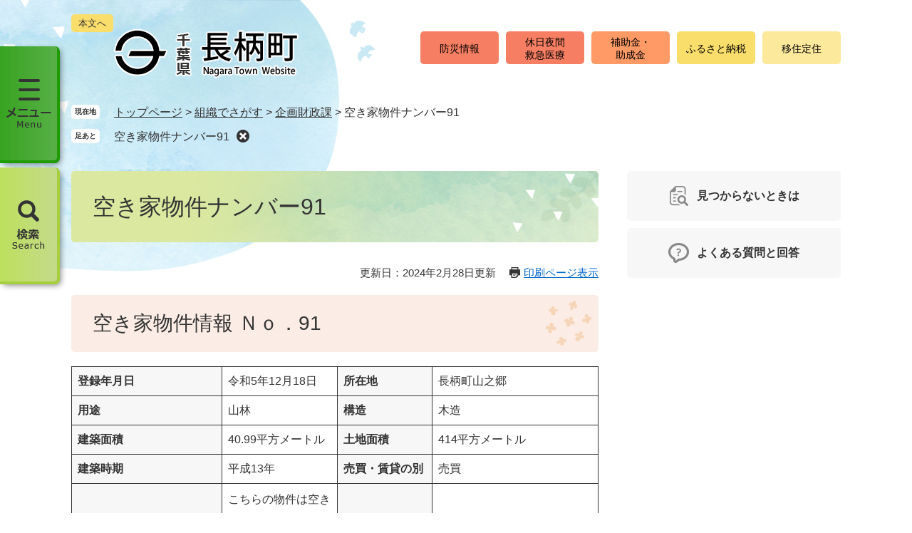

--- FILE ---
content_type: text/html
request_url: https://www.town.nagara.chiba.jp/soshiki/2/12704.html
body_size: 6262
content:
<?xml version="1.0" encoding="utf-8" standalone="no"?>
<!DOCTYPE html PUBLIC "-//W3C//DTD XHTML 1.0 Transitional//EN" "http://www.w3.org/TR/xhtml1/DTD/xhtml1-transitional.dtd">
<html xmlns="http://www.w3.org/1999/xhtml" xml:lang="ja" lang="ja">
<head>
<!-- Google tag (gtag.js) --><script type="text/javascript" async src="https://www.googletagmanager.com/gtag/js?id=G-9ZVJE9CY08"></script><script type="text/javascript">  window.dataLayer = window.dataLayer || [];  function gtag(){dataLayer.push(arguments);}  gtag('js', new Date());  gtag('config', 'G-9ZVJE9CY08');  gtag('config', 'UA-111571475-1');</script>
<meta http-equiv="X-UA-Compatible" content="IE=edge" />
<meta http-equiv="Content-Type" content="text/html; charset=utf-8" />
<meta http-equiv="Content-Language" content="ja" />
<meta http-equiv="Content-Style-Type" content="text/css" />
<meta http-equiv="Content-Script-Type" content="text/javascript" />
<meta name="keywords" content="空き家,空き家バンク,空き家情報,田舎暮らし" />
<meta name="description" content="" />
<meta name="viewport" content="width=device-width, initial-scale=1.0" />
<title>空き家物件ナンバー91 - 長柄町</title>
<link rel="shortcut icon" href="/img/icon/favicon.ico" type="image/vnd.microsoft.icon" />
<link rel="icon" href="/img/icon/favicon.ico" type="image/vnd.microsoft.icon" />
<link rel="apple-touch-icon" href="/img/icon/apple-touch-icon.png" />
<link rel="stylesheet" type="text/css" media="print" href="/ssi/css/nw-print.css" />
<script type="text/javascript" src="/ssi/js/escapeurl.js"></script>
<script type="text/javascript" src="/ssi/js/jquery.js"></script>
<script type="text/javascript" src="/ssi/js/jquery-migrate.js"></script>
<script type="text/javascript" src="/ssi/js/nw-common.js"></script>
<script type="text/javascript" src="/ssi/js/s-google.js"></script>
<script type="text/javascript" src="/ssi/js/search-trend.js"></script>
<script type="text/javascript" src="/ssi/js/nw-footstep.js"></script>
<link rel="stylesheet" type="text/css" href="/ssi/css/nw-footstep.css" />
<style type="text/css" media="all">
	@import url("/ssi/css/nw-detail.css");
</style>

</head>
<body>

<div id="fb-root"></div>
<script type="text/javascript" async defer crossorigin="anonymous" src="https://connect.facebook.net/ja_JP/sdk.js#xfbml=1&amp;version=v15.0" nonce="9RbASZdz"></script>
<!-- レコメンドここから -->
<script type="text/javascript" src="/ssi/js/recommend.js"></script>
<iframe style="display:none;" id="oProxy" src="https://www.netcrew-analysis.jp/recommend/proxy.html" title="レコメンド情報"></iframe>
<!-- レコメンドここまで -->
<div class="detail side2">

<!-- コンテナここから -->
<div id="container">
<span class="hide" id="pagetop">ページの先頭です。</span>
<span class="hide"><a href="#skip">メニューを飛ばして本文へ</a></span>

<!-- ヘッダここから -->
<div id="header">
<div id="spm_wrap"><button type="button" id="spm_menu"><span class="hide">メニュー</span></button><button type="button" id="spm_search"><span class="hide">検索</span></button></div>
<!-- header1ここから -->
<div id="header1">
	<div id="he_left">
		<div class="header_link_skip"><a href="#skip">本文へ</a></div>
		<div id="logo"><a href="/"><img src="/img/nw-common/logo.png" alt="長柄町" width="260" height="70" /></a></div>
	</div>
	<div id="he_right">
		<ul class="header_link_bosai">
			<li><a href="/life/1/12/55/">防災情報</a></li>
			<li><a href="https://choseikouiki.jp/kyuujitsutouban/">休日夜間<br />救急医療</a><span class="external_link_text">＜外部リンク＞</span></li>
			<li><a href="/soshiki/2/15836.html">補助金・<br />助成金</a></li>
			<li><a href="/soshiki/2/7.html">ふるさと納税</a></li>
			<li><a href="/site/naga-life/">移住定住</a></li>
		</ul>
	</div>
</div>
<!-- header1ここまで -->
<!-- header2ここから -->
<div id="pcm_menu_wrap"><button type="button" id="pcm_menu"><span class="hide">メニューを開く</span></button></div>
<div id="header2" class="h_menu_bg">
	<div id="header2_box" class="h_menu_box">
		<div class="h_menu_ttl">メニュー</div>
		<!-- 閲覧補助ここから -->
		<ul class="header_link_support">
			<li class="h_lang"><a href="/site/userguide/817.html" lang="en">Foreign language</a></li>
			<li class="h_support">
				<dl id="moji_size"><!-- 文字の大きさ変更ここから -->
					<dt>文字サイズ</dt><!--
					--><dd><a id="moji_default" href="javascript:fsc('default');" title="文字サイズを標準にする">標準</a></dd><!--
					--><dd><a id="moji_large" href="javascript:fsc('larger');" title="文字サイズを拡大する">拡大</a></dd>
				<!-- 文字の大きさ変更ここまで --></dl><!--
				--><dl id="haikei_color"><!-- 背景の変更ここから -->
					<dt>背景色</dt><!--
					--><dd><a id="haikei_white" href="javascript:SetCss(1);" title="背景色を白色に変更する">白</a></dd><!--
					--><dd><a id="haikei_black" href="javascript:SetCss(2);" title="背景色を黒色に変更する">黒</a></dd><!--
					--><dd><a id="haikei_blue"  href="javascript:SetCss(3);" title="背景色を青色に変更する">青</a></dd>
				<!-- 背景の変更ここまで --></dl>
			</li>
			<li class="h_keep">
				<button type="button" id="keep_page_open">このページを一時保存する</button>
				<div id="keep_page_box"></div>
			</li>
		</ul>
		<!-- 閲覧補助ここまで -->
		<!-- グローバルメニューここから -->
		<div id="top_search">
			<ul id="gnav">
				<li class="gnav01"><a href="/life/1/">くらしの情報</a></li>
				<li class="gnav02"><a href="/life/2/">しごとの情報</a></li>
				<li class="gnav03"><a href="/life/3/">観光情報</a></li>
				<li class="gnav04"><a href="/life/4/">町政情報</a></li>
				<li class="gnav05"><a href="/site/naga-life/">移住・定住</a></li>
			</ul>
		</div>
		<!-- グローバルメニューここまで -->
	</div>
	<button type="button" id="pcm_menu_close" class="h_menu_close"><span class="hide">メニューを閉じる</span></button>
</div>
<!-- header2ここまで -->
<!-- header3ここから -->
<div id="pcm_search_wrap"><button type="button" id="pcm_search"><span class="hide">検索を開く</span></button></div>
<div id="header3" class="h_menu_bg">
	<div id="header3_box" class="h_menu_box">
		<div class="h_menu_ttl">何をお探しですか？</div>
		<!-- 検索ここから -->
		<div id="top_search_keyword">
			<div class="ttl">サイト内検索</div>
			<!-- Googleカスタム検索ここから -->
			<form action="/search.html" method="get" id="cse-search-box" name="cse-search-box">
				<input type="hidden" name="cx" value="009317655158026024806:z3hd6rfy2lc" /><!--
				--><input type="hidden" name="cof" value="FORID:11" /><!--
				--><input type="hidden" name="ie" value="UTF-8" /><!--
				--><label for="tmp_query"><span class="hide">Googleカスタム検索</span></label><!--
				--><input type="text" name="q" value="" id="tmp_query" /><!--
				--><input type="submit" value="検索" id="submit" name="sa" />
			</form>
			<script type="text/javascript" src="https://www.google.com/coop/cse/brand?form=cse-search-box"></script>
			<!-- Googleカスタム検索ここまで -->
			<div id="cse_filetype">
				<fieldset>
					<legend><span class="hide">検索対象</span></legend>
					<span class="cse_filetypeselect"><input type="radio" name="google_filetype" id="filetype_all" checked="checked" /><label for="filetype_all">すべて</label></span>
					<span class="cse_filetypeselect"><input type="radio" name="google_filetype" id="filetype_html" /><label for="filetype_html">ページ</label></span>
					<span class="cse_filetypeselect"><input type="radio" name="google_filetype" id="filetype_pdf" /><label for="filetype_pdf">PDF</label></span>
				</fieldset>
			</div>
		</div>
		<!-- 検索ここまで -->
		<!-- 注目ワードここから -->
		<div id="search_trend_word">
			<div id="search_trend_word_ttl">よく検索されるキーワード</div>
			<p>子育て支援
空き家
ふるさと納税
長柄ダム</p>
		</div>
		<!-- 注目ワードここまで -->
		<!-- 検索メニューここから -->
		<div class="header_link_search">
			<div class="header_link_search_category">
				<div class="ttl">さがしかた別</div>
				<ul>
					<li><a href="/life/">分類で<br />さがす</a></li>
					<li><a href="/soshiki/">組織で<br />さがす</a></li>
					<li><a href="/calendar/">カレンダーで<br />さがす</a></li>
					<li><a href="/map/">地図で<br />さがす</a></li>
					<li><a href="/life/sub/1/">よくある質問で<br />さがす</a></li>
				</ul>
			</div>
			<div class="header_link_search_user">
				<div class="ttl">利用者別</div>
				<ul>
					<li><a href="/life/1/1/1/">妊産婦・幼児</a></li>
					<li><a href="/soshiki/2/10815.html">移住者</a></li>
					<li><a href="/life/1/1/7/">高齢者</a></li>
					<li><a href="/site/userguide/817.html">外国人</a></li>
					<li><a href="/life/1/7/29/">障がいのある方</a></li>
				</ul>
			</div>
		</div>
		<!-- 注目ワードここまで -->
	</div>
	<button type="button" id="pcm_search_close" class="h_menu_close"><span class="hide">検索を閉じる</span></button>
</div>
<!-- header3ここまで -->
</div>
<!-- ヘッダここまで -->

<!-- ぱんくずナビここから -->
<div id="pankuzu_wrap">
<!-- [[pankuzu_start]] -->
<div class="pankuzu">
<span class="icon_current">現在地</span>
<span class="pankuzu_class pankuzu_class_top"><a href="/">トップページ</a></span>
<span class="pankuzu_mark"> &gt; </span>
<span class="pankuzu_class"><a href="/soshiki/">組織でさがす</a></span>
<span class="pankuzu_mark"> &gt; </span>
<span class="pankuzu_class"><a href="/soshiki/2/">企画財政課</a></span>
<span class="pankuzu_mark"> &gt; </span>
<span class="pankuzu_class pankuzu_class_current">空き家物件ナンバー91</span>
</div>
<!-- [[pankuzu_end]] -->
<!-- [[pankuzu2_start]] --><!-- [[pankuzu2_end]] -->
<!-- [[pankuzu_life_start]] --><!-- [[pankuzu_life_end]] -->
</div>
<!-- ぱんくずナビここまで -->

<div id="mymainback">

<!-- メインここから -->
<div id="main">
<div id="main_a">
<hr class="hide" />
<p class="hide" id="skip">本文</p>

<div id="main_header">
	<h1>空き家物件ナンバー91</h1>
</div>

<div id="content_header">
	<span class="date">更新日：2024年2月28日更新</span>
	<span class="link_print"><a id="print_mode_link" href="javascript:print_normal();">印刷ページ表示</a></span>
</div>

<!-- main_bodyここから -->
<div id="main_body">

	
	<div class="detail_free" ><h2>空き家物件情報 Ｎｏ．91</h2><table border="1" cellpadding="5" cellspacing="0"><tbody><tr><th scope="row" style="height:auto; text-align:left; width:auto">登録年月日</th><td style="height:auto; width:22%">令和5年12月18日</td><th scope="row" style="height:auto; text-align:left; width:18%">所在地</th><td style="height:auto; width:auto">長柄町山之郷</td></tr><tr><th scope="row" style="height:auto; text-align:left; width:auto">用途</th><td style="height:auto; width:22%">山林</td><th scope="row" style="height:auto; text-align:left; width:18%">構造</th><td style="height:auto; width:auto">木造</td></tr><tr><th scope="row" style="height:auto; text-align:left; width:auto">建築面積</th><td style="height:auto; width:22%">40.99平方メートル</td><th scope="row" style="height:auto; text-align:left; width:18%">土地面積</th><td style="height:auto; width:auto">414平方メートル</td></tr><tr><th scope="row" style="height:auto; text-align:left; width:auto">建築時期</th><td style="height:auto; width:22%">平成13年</td><th scope="row" style="height:auto; text-align:left; width:18%">売買・賃貸の別</th><td style="height:auto; width:auto">売買</td></tr><tr><th scope="row" style="height:auto; text-align:left; width:auto">売買価格・賃料</th><td style="height:auto; width:22%"><p>こちらの物件は空き地バンクNo.31山之郷の上物部分になります。価格は空き地バンクNo.31をご確認くださいませ。</p></td><th scope="row" style="height:auto; text-align:left; width:18%">定期借地の借地期間</th><td style="height:auto; width:auto">&nbsp;</td></tr><tr><th scope="row" style="height:auto; text-align:left; width:auto">利用状況</th><td style="height:auto; width:22%"><p>別荘</p></td><th scope="row" style="height:auto; text-align:left; width:18%">補修の要否</th><td style="height:auto; width:auto">設備関係の補修が必要</td></tr><tr><th scope="row" style="height:auto; text-align:left; width:auto">主要施設等への距離</th><td colspan="3" style="height:auto; width:auto"><p>駅・・約12km バス停・・2km 役場・・約8km 病院・・約6km 消防署・・約4km</p><p>こども園・・約7km小学校・・約3km 中学校・・約3km スーパー・・約8km コンビニ・・2km</p></td></tr><tr><td colspan="4" style="height:auto; width:auto"><p>水道：上水道　電気：引き込み済み　ガス：プロパン　風呂：プロパン　下水道：浄化槽　トイレ：水洗（洋式）</p><p>間取り：　1階　リビング3帖・和室3畳・洋室3帖・キッチン・浴室・洗面・トイレ</p><p>庭:有　駐車場：有　物置：有</p><p>&nbsp;</p><p>※こちらの物件は空き地バンクNo.31山之郷上物付き土地の家屋部分になります。</p><p>　価格は空き地バンク物件一覧No.31山之郷にてご確認くださいませ。</p><p>※家屋未登記</p><p>※私道持分(8分の1)</p><p>※残存家具有り※現状有姿　※契約不適合責任免責</p><p>※詳細はお問い合わせ下さい　　　</p><p><a href="/uploaded/attachment/4703.xlsx">物件No.91山之郷　間取図 [Excelファイル／17KB]</a></p><p><img alt="外観" src="/uploaded/image/7328.jpg" style="height:200px; width:300px" />　<img alt="玄関" src="/uploaded/image/7329.jpg" style="height:200px; width:300px" /></p><p><img alt="リビング" src="/uploaded/image/7330.jpg" style="height:200px; width:300px" />　<img alt="キッチン" src="/uploaded/image/7331.jpg" style="height:200px; width:300px" />　<img alt="風呂" src="/uploaded/image/7332.jpg" style="height:200px; width:300px" />　<img alt="トイレ" src="/uploaded/image/7333.jpg" style="height:200px; width:300px" /></p><p><img alt="洗面" src="/uploaded/image/7334.jpg" style="height:200px; width:300px" />　<img alt="洋室" src="/uploaded/image/7335.jpg" style="height:200px; width:300px" /></p><p><img alt="和室" src="/uploaded/image/7336.jpg" style="height:200px; width:300px" />　<img alt="庭" src="/uploaded/image/7337.jpg" style="height:200px; width:300px" /></p><p><img alt="駐車スペース" src="/uploaded/image/7338.jpg" style="height:200px; width:300px" />　<img alt="物置" src="/uploaded/image/7339.jpg" style="height:200px; width:300px" /></p><p><img alt="物置内" src="/uploaded/image/7340.jpg" style="height:200px; width:300px" />　<img alt="外観裏" src="/uploaded/image/7341.jpg" style="height:200px; width:300px" /></p></td></tr></tbody></table><p>&nbsp;</p><p>&nbsp;</p><p>&nbsp;</p><p>&nbsp;</p><p>&nbsp;&nbsp;&nbsp;</p><p>&nbsp;&nbsp;&nbsp;</p><p>&nbsp;</p><p>&nbsp;</p><p>&nbsp;</p><p>&nbsp;</p></div>


<div id="section_footer">
<div id="section_footer_ttl"><h2>このページに関するお問い合わせ先</h2></div>
<div id="section_footer_detail">
<span class="sf_name"><a href="/soshiki/2/">企画財政課</a></span><span class="sf_name2">企画広報統計係</span><br />
<span class="sf_zip">〒297-0298</span><span class="sf_address">千葉県長生郡長柄町桜谷712</span><br />
<span class="sf_tel">Tel：0475-35-2110</span>
<span class="sf_fax">Fax：0475-35-4732</span>
<div class="sf_email"><a href="/form/detail.php?sec_sec1=3">メールでのお問い合わせはこちら</a></div>
</div>
</div>
<!-- [[add-template-pdf]] -->
<!-- [[add-template-windowsmediaplayer]] -->
<!-- カレンダー登録・SNSボタンここから -->
<div id="content_footer">


<div class="sns_button_wrap">
<div class="sns_button_tw"><a href="https://twitter.com/share" class="twitter-share-button">Tweet</a><span class="external_link_text">＜外部リンク＞</span><script type="text/javascript">!function(d,s,id){var js,fjs=d.getElementsByTagName(s)[0],p=/^http:/.test(d.location)?'http':'https';if(!d.getElementById(id)){js=d.createElement(s);js.id=id;js.src=p+'://platform.twitter.com/widgets.js';fjs.parentNode.insertBefore(js,fjs);}}(document, 'script', 'twitter-wjs');</script></div>
<div class="sns_button_fb"><script type="text/javascript">document.write('<div class="fb-like" data-href="'+htmlspecialchars_URL(location.href)+'" data-layout="button_count" data-action="like" data-size="small" data-show-faces="false" data-share="true"></div>');</script></div>
<div class="sns_button_ln"><script type="text/javascript">document.write('<div class="line-it-button" data-lang="ja" data-type="share-a" data-ver="3" data-url="'+htmlspecialchars_URL(location.href)+'" data-color="default" data-size="small" data-count="false" style="display: none;"></div>');</script><script type="text/javascript" src="https://www.line-website.com/social-plugins/js/thirdparty/loader.min.js" async="async" defer="defer"></script></div>
</div>
</div>
<!-- カレンダー登録・SNSボタンここまで -->
	
	

</div>
<!-- main_bodyここまで -->

</div>
</div>
<!-- メインここまで -->
<hr class="hide" />

<!-- サイドバー1ここから -->
<!-- サイドバー1ここまで -->

<!-- サイドバー2ここから -->
<div id="sidebar2">

	<!-- レコメンドここから -->
	<div id="recommend_tag" style="display: none;">
		<div id="sidebar_recommend">
			<div id="recommend_title"><h2><span>このページを見ている人は</span><span>こんなページも見ています</span></h2></div>
			<!-- [[recommend_tag]] -->
		</div>
	</div>
	<!-- レコメンドここまで -->

	<!-- 「見つからないとき」「よくある質問」ここから -->
	<div id="common_banner_link">
<ul>
<li id="common_banner_mitsukaranai"><a href="/site/userguide/"><span>見つからないときは</span></a></li>
<li id="common_banner_faq"><a href="/life/sub/1/"><span>よくある質問と回答</span></a></li>
</ul>
</div>
	<!-- 「見つからないとき」「よくある質問」ここまで -->

</div>
<!-- サイドバー2ここまで -->

</div><!-- 3カラム終わり -->

<!-- フッタここから -->
<div id="footer">
<div id="footer_link_pagetop">
	<a href="#pagetop"><img src="/img/nw-common/btn_pagetop.png" width="90" height="100" alt="このページの先頭へ" /></a>
</div>
<div id="footer_link">
	<ul>
		<li><a href="/site/userguide/">ご利用ガイド</a></li>
		<li><a href="/sitemap.html">サイトマップ</a></li>
	</ul>
	<ul>
		<li><a href="/site/userguide/560.html">リンク・著作権・免責事項</a></li>
		<li><a href="/site/userguide/815.html">個人情報保護</a></li>
		<li><a href="/site/userguide/816.html">アクセシビリティ</a></li>
		<li><a href="/soshiki/2/5.html">バナー広告について</a></li>
		<li><a href="/soshiki/2/15.html">リンク集</a></li>
		<li><a href="https://www1.g-reiki.net/nagara/reiki_menu.html">例規集</a><span class="external_link_text">＜外部リンク＞</span></li>
	</ul>
</div>
<div id="author_info">
	<div id="author_box">
		<div class="box_left">
			<p>
				<span class="f_author">千葉県長柄町役場</span>
				<span class="f_number">法人番号1000020124265</span>
			</p>
			<p>
				<span class="f_address">〒297-0298 千葉県長生郡長柄町桜谷712</span>
				<span class="f_contact">0475-35-2111（代表）</span>
			</p>
			<p class="link"><a href="/soshiki/">お問い合わせ</a></p>
		</div>
		<div class="box_right">
			<div class="ttl">開庁時間</div>
			<div class="txt">月曜日～金曜日（祝日、振替休日、年末年始（12月29日～1月3日）を除く）<br />
8時30分～17時15分</div>
		</div>
	</div>
	<div id="copyright"><p lang="en">Copyright &#169; Town Nagara. All Rights Reserved.</p></div>
</div>
</div>
<!-- フッタここまで -->

</div>
<!-- コンテナここまで -->

</div>


<script type="text/javascript" src="/_Incapsula_Resource?SWJIYLWA=719d34d31c8e3a6e6fffd425f7e032f3&ns=1&cb=1008102421" async></script></body>
</html>

--- FILE ---
content_type: text/css
request_url: https://www.town.nagara.chiba.jp/ssi/css/nw-footstep.css
body_size: 1257
content:
@charset "utf-8";

/* あしあと機能 */
#footstep_wrap {
	width: 1080px;
	margin: 0px auto 10px;
	-webkit-box-sizing: border-box;
	        box-sizing: border-box;
}
#mymainback #footstep_wrap {
	-webkit-box-ordinal-group: 1;
	    -ms-flex-order: 0;
	        order: 0;
}

#footstep {
	position: relative;
	padding-left: 6rem;
}

#footstep_detail {
	display: inline;
	position: static;
}
#footstep_ttl {
	display: block;
	width: 4rem;
	height: 2rem;
	background: #ffffff;
	border-radius: 5px;
	color: #333333;
	font-size: 1rem;
	font-weight: bold;
	line-height: 1.2rem;
	padding: 0.4rem 0px;
	text-align: center;
	-webkit-box-sizing: border-box;
	        box-sizing: border-box;
	position: absolute;
	top: 1px;
	left: 0px;
}

#clear_footstep {
	display: inline-block;
	vertical-align: top;
	width: 18px;
	height: 19px;
	margin: 1px 0px 0px 10px;
	padding: 0px;
	border: none;
	background: url(/img/nw-common/icon_clear_footstep.png) no-repeat center center transparent;
	color: #000000;
	line-height: 1;
	text-align: left;
	text-indent: -9999em;
	overflow: hidden;
	cursor: pointer;
}

#footstep_detail:empty,
#footstep_detail:empty + #clear_footstep {
	display: none;
}

.fs_rireki {
	display: inline;
}
.fs_rireki::before {
	content: '>';
	padding: 0px 0.4em;
}
.fs_rireki:first-child::before {
	display: none;
}
.fs_rireki:last-child a {
	text-decoration: none !important;
	color: inherit !important;
	cursor: default;
}
/* あしあと機能 ここまで */


/* ページ記憶 */
.h_keep {
	position: relative;
}

button#keep_page_open {
	display: inline-block;
	border: 1px solid #fade6b;
	border-radius: 5px;
	background: #fade6b;
	color: #333333;
	text-align: center;
	text-decoration: none;
	padding: 5px 10px 4px;
	-webkit-transition: box-shadow 0.5s;
	-o-transition: box-shadow 0.5s;
	transition: box-shadow 0.5s;
}
button#keep_page_open:hover {
	-webkit-box-shadow: 0px 0px 5px 0px rgba(0,0,0,0.5);
	        box-shadow: 0px 0px 5px 0px rgba(0,0,0,0.5);
}

#keep_page_box {
	display: none;
	position: absolute;
	top: 100%;
	right: 0px;
	z-index: 1;
	padding-top: 5px;
	width: 33.5rem;
	max-width: 500px;
}
#keep_page_box.open {
	display: block;
}

#keep_page {
	background: #fade6b;
	border: 1px solid #ffffff;
	border-radius: 5px;
	overflow: hidden;
	padding: 20px;
	text-align: right;
}

#keep_page button.btn_func {
	display: block;
	width: 100%;
	-webkit-box-sizing: border-box;
	        box-sizing: border-box;
	border: none;
	background: url(/img/nw-common/icon_arrow_keep.png) no-repeat 15px center #ffffff;
	border-radius: 5px;
	text-align: left;
	-webkit-transition: box-shadow 0.5s;
	-o-transition: box-shadow 0.5s;
	transition: box-shadow 0.5s;
	padding: 6px 10px 5px 30px;
	margin-bottom: 5px;
}
#keep_page button#ktp_del_all.btn_func {
	background-color: #eeeeee;
}
#keep_page button.btn_func:hover {
	-webkit-box-shadow: 0px 0px 5px 0px rgba(0,0,0,0.5);
	        box-shadow: 0px 0px 5px 0px rgba(0,0,0,0.5);
}

#keep_page button#keep_page_close {
	border: none;
	background: url(/img/nw-common/icon_clear_keep.png) no-repeat right center transparent;
	color: #333333;
	padding: 1px 30px 0px 0px;
}
#keep_page button#keep_page_close:hover {
	text-decoration: underline;
}

#ktp_item_list {
	display: block;
	margin: 0px;
	padding: 0px;
	list-style: none;
	max-height: calc(100vh - 400px);
	min-height: 54px;
	overflow-y: auto;
	text-align: left;
}
#ktp_item_list:empty::before {
	content: '登録がありません。';
	display: block;
	padding: 10px 0px;
}

#ktp_item_list .ktp_item {
	padding: 10px 30px 10px 0px;
	position: relative;
}
#ktp_item_list .ktp_item button.ktp_item_del {
	display: block;
	width: 17px;
	height: 17px;
	border: none;
	background: url(/img/nw-common/icon_clear_keep.png) no-repeat right center transparent;
	color: #000000;
	padding: 0px;
	text-align: left;
	text-indent: -9999em;
	overflow: hidden;
	cursor: pointer;
	position: absolute;
	right: 0px;
	top: 50%;
	-webkit-transform: translateY(-50%);
	    -ms-transform: translateY(-50%);
	        transform: translateY(-50%);
}
#ktp_item_list .ktp_item a {
	color: inherit;
}
/* ページ記憶ここまで */


/* アクセシビリティチェック画面 */
/*
.errrange ~ #keep_page,
.errrange ~ div #keep_page {
	display: none !important;
}
*/
/* アクセシビリティチェック画面 ここまで */


/* タブレット */
@media screen and (max-width : 1099px) {

	#footstep_wrap {
		width: 100%;
	}

}
/* タブレット ここまで */


/* スマートフォン */
@media screen and (max-width : 1099px) {

	#footstep_wrap {
		display: none !important;
	}

	/* 一時保存 */
	button#keep_page_open {
		display: block;
		width: 100%;
		-webkit-box-sizing: border-box;
		        box-sizing: border-box;
		background: url(/img/nw-sp/acc_open.png) no-repeat right 20px top 50% #fade6b;
		background-size: 18px 18px;
		border-radius: 5px;
		font-size: 1.3rem;
		line-height: 2rem;
		padding: 9px 60px 9px 20px;
		text-align: center;
		-webkit-box-shadow: none !important;
		        box-shadow: none !important;
	}
	button#keep_page_open.open {
		background-image: url(/img/nw-sp/acc_close.png);
		border-radius: 5px 5px 0px 0px;
	}

	#keep_page_box {
		position: static;
		width: auto;
		max-width: none;
		padding-top: 0px;
	}
	#keep_page {
		border: none;
		border-radius: 0px 0px 5px 5px;
	}

	/* 背景色変更時 */
	.color_change button#keep_page_open {
		background-image: url(/img/nw-sp/acc_open_white.png);
	}
	.color_change button#keep_page_open.open {
		background-image: url(/img/nw-sp/acc_close_white.png);
	}
	/* 背景色変更時 ここまで */

}
/* スマートフォン ここまで */

--- FILE ---
content_type: text/css
request_url: https://www.town.nagara.chiba.jp/ssi/css/nw-detail.css
body_size: -236
content:
@charset "utf-8";
@import url("/ssi/css/nw-layout.css");
@import url("/ssi/css/nw-parts.css");
@import url("/ssi/css/nw-parts-detail.css");
@import url("/ssi/css/sp-nw-common.css") screen and (max-width : 1099px);
@import url("/ssi/css/sp-nw-layout.css") screen and (max-width : 1099px);
@import url("/ssi/css/sp-nw-parts.css") screen and (max-width : 1099px);
@import url("/ssi/css/sp-nw-parts-detail.css") screen and (max-width : 1099px);

--- FILE ---
content_type: text/css
request_url: https://www.town.nagara.chiba.jp/ssi/css/nw-parts.css
body_size: 9069
content:
@charset "utf-8";

/********** 1 共通 **********/

/* float clear */
.cf::before,
.cf::after {
	content: "";
	display: table;
}
.cf::after {
	clear: both;
}
/* For IE 6/7 (trigger hasLayout) */
.cf {
	zoom: 1;
}

/* スマートフォン用 */
#viewPCMode {
	display: none;
}
#sp_page_index_link_wrap {
	display: none;
}
#spm_wrap {
	display: none;
}
.sp_button {
	display: none;
}

/* レスポンシブアコーディオン用 */
.acc_title + input {
	display: none;
}
.acc_icon {
	display: none;
}

/* 隠す */
.hide {
	display: block;
	width: 0px;
	height: 0px;
	margin: 0px;
	padding: 0px;
	clip: rect(0,0,0,0);
	overflow: hidden;
}
hr.hide {
	border: none;
}

/* Googlemap */
.gglmap {
	position: relative;
	padding-top: 30px;
	padding-bottom: 56.25%;
	height: 0px;
	overflow: hidden;
}
.gglmap iframe,
.gglmap object,
.gglmap embed {
	position: absolute;
	top: 0px;
	left: 0px;
	width: 100%;
	height: 100%;
}

/* iOSでのボタンデザインをリセット */
input[type="button"],
input[type="submit"],
button {
	-webkit-appearance: none;
	   -moz-appearance: none;
		appearance: none;
	border-radius: 0;
	cursor: pointer;
	color: inherit;
	font-weight: normal;
	font-style: normal;
}

/* telリンク無効 */
.open_page_id a[href^="tel:"],
.f_number a[href^="tel:"] {
	text-decoration: none !important;
	color: currentColor !important;
	pointer-events: none !important;
}

/* 承認枠 */
#approval_table {
	font-size: 1.4rem;
}

/********** 2 基本設定 **********/

/* フォントサイズ */
body,
button,
input[type="button"],
input[type="submit"],
input[type="text"],
textarea,
select {
	font-size: 1.6rem;
	line-height: 1.5;
}

/* フォント */
body {
	font-family: Meiryo, メイリオ, 'Hiragino Kaku Gothic ProN', 'ヒラギノ角ゴ ProN W3', Osaka, sans-serif;
}
em {
	font-family: 'Hiragino Kaku Gothic ProN', 'ヒラギノ角ゴ ProN W3', Osaka, 'MS PGothic', sans-serif;
}

.mincho {
	font-family: '游明朝', 'Yu Mincho', '游明朝体', 'YuMincho', 'ヒラギノ明朝 Pro W3', 'Hiragino Mincho Pro', 'HiraMinProN-W3', serif;
}

/* 基本の文字色 */
body {
	color: #333333;
}

/* リンク */
a:link {
	color: #0066cc;
	text-decoration: underline;
}
a:visited {
	color: #660099;
	text-decoration: underline;
}
a:active {
	color: #cc0000;
	text-decoration: none;
}
a:hover {
	color: #000000;
	text-decoration: none;
}

a img {
	border: none;
	-webkit-transition: opacity 0.5s;
	-o-transition: opacity 0.5s;
	transition: opacity 0.5s;
}
a:hover img {
	opacity: 0.75;
}

/* 外部リンク */
.external_link_text {
	display: none;
}

/* 基本タグ */
p {
	margin: 1em 0px;
	word-wrap: break-word;
	word-break: break-all;
}

hr {
	clear: both;
}

/********** 3 背景 **********/

/* コンテナ */
#container {
	background: url(/img/nw-common/bg_footer.jpg) no-repeat center bottom, url(/img/nw-common/bg_header.jpg) no-repeat left calc(50% - 557px) top 0px #ffffff;
}

/********** 4 ヘッダ **********/

/* ヘッダ */
#header {
	position: relative;
	z-index: 100;
}
#header img {
	vertical-align: top;
}

#header1 {
	width: 1080px;
	margin: 0px auto;
	padding: 20px 0px;
	display: -webkit-box;
	display: -ms-flexbox;
	display: flex;
	-ms-flex-wrap: nowrap;
	    flex-wrap: nowrap;
	-webkit-box-pack: justify;
	    -ms-flex-pack: justify;
	        justify-content: space-between;
	-webkit-box-align: start;
	    -ms-flex-align: start;
	        align-items: flex-start;
}

#he_left {
	width: 380px;
	display: -webkit-box;
	display: -ms-flexbox;
	display: flex;
	-ms-flex-wrap: wrap;
	    flex-wrap: wrap;
	-webkit-box-pack: start;
	    -ms-flex-pack: start;
	        justify-content: flex-start;
	-webkit-box-align: start;
	    -ms-flex-align: start;
	        align-items: flex-start;
}
#he_right {
	width: 680px;
}

.header_link_skip a {
	display: inline-block;
	background: #fade6b;
	border-radius: 5px;
	color: #333333;
	font-size: 1.3rem;
	line-height: 1.5rem;
	padding: 5px 10px;
	text-decoration: none;
	-webkit-transition: box-shadow 0.5s;
	-o-transition: box-shadow 0.5s;
	transition: box-shadow 0.5s;
}
.header_link_skip a:hover {
	-webkit-box-shadow: 0px 0px 5px 0px rgba(0,0,0,0.5);
	        box-shadow: 0px 0px 5px 0px rgba(0,0,0,0.5);
}

#logo {
	width: 260px;
	margin-top: 20px;
}
#logo a {
	display: block;
}
#logo p,
#logo h1 {
	margin: 0px;
}
#logo img {
	max-width: 100%;
	height: auto;
}

/* 防災メニュー */
ul.header_link_bosai {
	margin: 0px;
	padding: 24px 0px 10px;
	list-style: none;
	display: -webkit-box;
	display: -ms-flexbox;
	display: flex;
	-ms-flex-wrap: wrap;
	    flex-wrap: wrap;
	-webkit-box-pack: end;
	    -ms-flex-pack: end;
	        justify-content: flex-end;
	-webkit-box-align: start;
	    -ms-flex-align: start;
	        align-items: flex-start;
}
ul.header_link_bosai li {
	display: inline-block;
	margin: 0px 0px 10px 10px;
}
ul.header_link_bosai li a {
	display: inline-block;
	vertical-align: top;
	min-width: 110px;
	-webkit-box-sizing: border-box;
	        box-sizing: border-box;
	color: #000000;
	border-radius: 5px;
	-webkit-transition: box-shadow 0.5s;
	-o-transition: box-shadow 0.5s;
	transition: box-shadow 0.5s;
	font-size: 1.4rem;
	line-height: 1.8rem;
	text-align: center;
	text-decoration: none;
	padding: 6px 10px 4px;
}
ul.header_link_bosai li a:hover {
	-webkit-box-shadow: 0px 0px 5px 0px rgba(0,0,0,0.5);
	        box-shadow: 0px 0px 5px 0px rgba(0,0,0,0.5);
}

ul.header_link_bosai li:nth-child(1) a {
	background: #f67e62;
	padding-top: 15px;
	padding-bottom: 13px;
}
ul.header_link_bosai li:nth-child(2) a {
	background: #f67e62;
}
ul.header_link_bosai li:nth-child(3) a {
	background: #ff9966;
}
ul.header_link_bosai li:nth-child(4) a {
	background: #fade6b;
	padding-top: 15px;
	padding-bottom: 13px;
}
ul.header_link_bosai li:nth-child(5) a {
	background: #fce99c;
	padding-top: 15px;
	padding-bottom: 13px;
}

/* 展開メニュー */
#pcm_menu_wrap,
#pcm_search_wrap {
	display: block;
	width: 80px;
	height: 160px;
	border-radius: 0px 5px 5px 0px;
	overflow: hidden;
	position: fixed;
	left: 0px;
	z-index: 100;
	color: #000000;
	-webkit-transition: background 0.5s, box-shadow 0.5s;
	-o-transition: background 0.5s, box-shadow 0.5s;
	transition: background 0.5s, box-shadow 0.5s;
}
#pcm_menu_wrap {
	top: 65px;
	background: -webkit-gradient(linear, left top, right top, from(#37a321), to(#58b046));
	background: -o-linear-gradient(left, #37a321 0%, #58b046 100%);
	background: linear-gradient(to right, #37a321 0%, #58b046 100%);
	-webkit-box-shadow: 0px 4px 0px 0px #1e9b05, 2px 2px 0px 2px #1e9b05, 5px 5px 8px 0px rgba(0,0,0,0.5);
	        box-shadow: 0px 4px 0px 0px #1e9b05, 2px 2px 0px 2px #1e9b05, 5px 5px 8px 0px rgba(0,0,0,0.5);
}
#pcm_search_wrap {
	top: 235px;
	background: -webkit-gradient(linear, left top, right top, from(#bde05d), to(#c4da8a));
	background: -o-linear-gradient(left, #bde05d 0%, #c4da8a 100%);
	background: linear-gradient(to right, #bde05d 0%, #c4da8a 100%);
	-webkit-box-shadow: 0px 4px 0px 0px #a7ce3e, 2px 2px 0px 2px #a7ce3e, 5px 5px 8px 0px rgba(0,0,0,0.5);
	        box-shadow: 0px 4px 0px 0px #a7ce3e, 2px 2px 0px 2px #a7ce3e, 5px 5px 8px 0px rgba(0,0,0,0.5);
}
.pcm_menu_open #pcm_menu_wrap,
.pcm_search_open #pcm_search_wrap {
	background: #f8ddcb;
	-webkit-box-shadow: 0px 4px 0px 0px #e9bfa3, 2px 2px 0px 2px #e9bfa3, 5px 5px 8px 0px rgba(0,0,0,0.5);
	        box-shadow: 0px 4px 0px 0px #e9bfa3, 2px 2px 0px 2px #e9bfa3, 5px 5px 8px 0px rgba(0,0,0,0.5);
}

.errrange ~ div #pcm_menu_wrap,
.errrange ~ div #pcm_search_wrap {
	display: none;
}

button#pcm_menu,
button#pcm_search {
	display: block;
	width: 80px;
	height: 160px;
	margin: 0px;
	padding: 0px;
	border: none;
	background-color: transparent;
	background-repeat: no-repeat;
	background-position: center center;
	color: #000000;
	-webkit-transition: background-color 0.5s;
	-o-transition: background-color 0.5s;
	transition: background-color 0.5s;
}

button#pcm_menu {
	background-image: url(/img/nw-common/btn_menu.png);
}
button#pcm_menu:hover {
	background-color: #37a321;
}

button#pcm_search {
	background-image: url(/img/nw-common/btn_search.png);
}
button#pcm_search:hover {
	background-color: #bde05d;
}

.pcm_menu_open button#pcm_menu,
.pcm_search_open button#pcm_search {
	background-image: url(/img/nw-common/btn_close.png);
	background-color: #f8ddcb;
}
.pcm_menu_open button#pcm_menu:hover,
.pcm_search_open button#pcm_search:hover {
	background-color: #f8ddcb;
}

@media screen and (max-width: 1239px) {
	#pcm_menu_wrap,
	#pcm_search_wrap,
	button#pcm_menu,
	button#pcm_search {
		width: 80px;
		height: 80px;
	}
	#pcm_menu_wrap {
		top: calc(50% - 180px);
	}
	#pcm_search_wrap {
		top: calc(50% - 90px);
	}
}

.h_menu_bg {
	background: url(/img/nw-common/bg_menu_top.png) no-repeat right top, url(/img/nw-common/bg_menu_bottom.png) no-repeat left bottom #fcf5ec;
	position: fixed;
	left: 0px;
	top: 0px;
	z-index: 99;
	width: 100vw;
	height: 100vh;
	overflow: hidden;
}

.h_menu_box {
	width: 1080px;
	max-width: calc(100% - 160px);
	margin: 50px auto 0px;
	max-height: calc(100% - 130px);
	overflow-y: auto;
	-ms-scroll-chaining: none;
	    overscroll-behavior: none;
	text-align: center;
}
.h_menu_box::-webkit-scrollbar {
	width: 6px;
}
.h_menu_box::-webkit-scrollbar-track {
	border-radius: 3px;
	background: transparent;
}
.h_menu_box::-webkit-scrollbar-thumb {
	border-radius: 3px;
	background: #f8ddcb;
}

.h_menu_ttl {
	font-size: 4rem;
	line-height: 1.25;
}

button.h_menu_close {
	display: block;
	width: 120px;
	height: 30px;
	border: none;
	background: url(/img/nw-common/btn_menu_close.png) no-repeat center center #f5ddca;
	background-size: auto 15px;
	border-radius: 5px;
	color: #000000;
	margin: 40px auto 0px;
	padding: 0px;
}

/* メニュー */
#header2 {
	display: none;
}
.pcm_menu_open #header2 {
	display: block;
	height: auto;
	padding: 20px 0px 100px;
}

#header2_box ul.header_link_bosai {
	display: none;
}

ul.header_link_support {
	margin: 0px;
	padding: 20px 0px 0px;
	list-style: none;
	display: -webkit-box;
	display: -ms-flexbox;
	display: flex;
	-ms-flex-wrap: wrap;
	    flex-wrap: wrap;
	-webkit-box-pack: center;
	    -ms-flex-pack: center;
	        justify-content: center;
	-webkit-box-align: start;
	    -ms-flex-align: start;
	        align-items: flex-start;
}
ul.header_link_support li[class*="h_"] {
	display: inline-block;
	vertical-align: top;
	margin: 10px 10px 0px 0px;
}
ul.header_link_support li[class*="h_"]:last-child {
	margin-right: 0px;
}
ul.header_link_support li[class*="h_"] > a {
	display: inline-block;
	border: 1px solid #fade6b;
	border-radius: 5px;
	background: #ffffff;
	color: #333333;
	text-align: center;
	text-decoration: none;
	padding: 5px 10px 4px;
	-webkit-transition: box-shadow 0.5s;
	-o-transition: box-shadow 0.5s;
	transition: box-shadow 0.5s;
}
ul.header_link_support li[class*="h_"] > a:hover {
	-webkit-box-shadow: 0px 0px 5px 0px rgba(0,0,0,0.5);
	        box-shadow: 0px 0px 5px 0px rgba(0,0,0,0.5);
}

/* 閲覧補助 */
.h_support dl {
	display: inline-block;
	vertical-align: top;
	margin: 0px;
	padding: 0px;
}
.h_support dl dt {
	display: inline-block;
	vertical-align: top;
	margin: 0px;
	padding: 6px 5px 5px;
}
.h_support dl dd {
	display: inline-block;
	vertical-align: top;
	margin: 0px 0px 0px 5px;
}
.h_support dl dd a {
	display: inline-block;
	border: 1px solid #fade6b;
	border-radius: 5px;
	background: #ffffff;
	color: #333333;
	text-align: center;
	text-decoration: none;
	padding: 5px 16px 4px;
	-webkit-transition: box-shadow 0.5s;
	-o-transition: box-shadow 0.5s;
	transition: box-shadow 0.5s;
}
.h_support dl dd a:hover {
	-webkit-box-shadow: 0px 0px 5px 0px rgba(0,0,0,0.5);
	        box-shadow: 0px 0px 5px 0px rgba(0,0,0,0.5);
}
.h_support dl dd a#haikei_white {
	border-color: #fade6b;
	background: #ffffff !important;
	color: #333333 !important;
}
.h_support dl dd a#haikei_black {
	border-color: #000000;
	background: #000000 !important;
	color: #ffffff !important;
}
.h_support dl dd a#haikei_blue {
	border-color: #0000ff;
	background: #0000ff !important;
	color: #ffff00 !important;
}

/* グローバルメニュー */
ul#gnav {
	width: 100%;
	margin: 0px;
	padding: 30px 0px 0px;
	list-style: none;
	display: table;
	table-layout: fixed;
}
ul#gnav li {
	display: table-cell;
	vertical-align: middle;
	border-right: 1px solid #a6ce39;
}
ul#gnav li:first-child {
	border-left: 1px solid #a6ce39;
}
ul#gnav li a {
	display: block;
	font-size: 2rem;
	line-height: 2rem;
	background: transparent;
	color: #333333;
	font-weight: bold;
	text-align: center;
	text-decoration: none;
	padding: 10px 0px;
	-webkit-transition: background 0.5s;
	-o-transition: background 0.5s;
	transition: background 0.5s;
}
ul#gnav li a:hover {
	background: #ffffff;
}

/* ライフシーン */
.lifestage_wrap {
	display: -webkit-box;
	display: -ms-flexbox;
	display: flex;
	-ms-flex-wrap: nowrap;
	    flex-wrap: nowrap;
	-webkit-box-pack: justify;
	    -ms-flex-pack: justify;
	        justify-content: space-between;
	-webkit-box-align: stretch;
	    -ms-flex-align: stretch;
	        align-items: stretch;
	padding-top: 30px;
}
.lifestage_wrap .life_box {
	width: calc(50% - 20px);
	background: #fade6b;
	border-radius: 5px;
}
.lifestage_wrap .life_box .life_ttl {
	font-size: 1.6rem;
	font-weight: bold;
	line-height: 2rem;
	padding: 20px 0px 6px;
	text-align: center;
}

ul.life_list {
	margin: 0px;
	padding: 0px 17px 22px;
	list-style: none;
	display: -webkit-box;
	display: -ms-flexbox;
	display: flex;
	-ms-flex-wrap: wrap;
	    flex-wrap: wrap;
	-webkit-box-pack: start;
	    -ms-flex-pack: start;
	        justify-content: flex-start;
	-webkit-box-align: start;
	    -ms-flex-align: start;
	        align-items: flex-start;
}
ul.life_list li {
	display: inline-block;
	vertical-align: top;
	width: calc(25% - 16px);
	margin: 8px;
}
ul.life_list li a {
	display: block;
	background-color: #ffffff;
	background-repeat: no-repeat;
	background-position: center 15px;
	border-radius: 5px;
	color: #333333;
	font-size: 1.5rem;
	font-weight: bold;
	line-height: 2rem;
	text-decoration: none;
	text-align: center;
	padding: 80px 0px 10px;
	-webkit-transition: box-shadow 0.5s;
	-o-transition: box-shadow 0.5s;
	transition: box-shadow 0.5s;
}
ul.life_list li a:hover {
	-webkit-box-shadow: 0px 0px 5px 0px rgba(0,0,0,0.5);
	        box-shadow: 0px 0px 5px 0px rgba(0,0,0,0.5);
}

ul.life_list li.life01 a {
	background-image: url(/img/nw-common/icon_life01.png);
}
ul.life_list li.life02 a {
	background-image: url(/img/nw-common/icon_life02.png);
}
ul.life_list li.life03 a {
	background-image: url(/img/nw-common/icon_life03.png);
}
ul.life_list li.life04 a {
	background-image: url(/img/nw-common/icon_life04.png);
}
ul.life_list li.life05 a {
	background-image: url(/img/nw-common/icon_life05.png);
}
ul.life_list li.life06 a {
	background-image: url(/img/nw-common/icon_life06.png);
}
ul.life_list li.life07 a {
	background-image: url(/img/nw-common/icon_life07.png);
}
ul.life_list li.life08 a {
	background-image: url(/img/nw-common/icon_life08.png);
}

ul.life_list li.guide01 a {
	background-image: url(/img/nw-common/icon_guide01.png);
	padding: 65px 0px 5px;
}
ul.life_list li.guide02 a {
	background-image: url(/img/nw-common/icon_guide02.png);
	padding: 65px 0px 5px;
}
ul.life_list li.guide03 a {
	background-image: url(/img/nw-common/icon_guide03.png);
}
ul.life_list li.guide04 a {
	background-image: url(/img/nw-common/icon_guide04.png);
}
ul.life_list li.guide05 a {
	background-image: url(/img/nw-common/icon_guide05.png);
}
ul.life_list li.guide06 a {
	background-image: url(/img/nw-common/icon_guide06.png);
	padding: 65px 0px 5px;
}
ul.life_list li.guide07 a {
	background-image: url(/img/nw-common/icon_guide07.png);
}
ul.life_list li.guide08 a {
	background-image: url(/img/nw-common/icon_guide08.png);
}

/* 検索 */
#header3 {
	display: none;
}
.pcm_search_open #header3 {
	display: block;
}

#top_search_keyword {
	display: -webkit-box;
	display: -ms-flexbox;
	display: flex;
	-ms-flex-wrap: wrap;
	    flex-wrap: wrap;
	-webkit-box-pack: center;
	    -ms-flex-pack: center;
	        justify-content: center;
	-webkit-box-align: center;
	    -ms-flex-align: center;
	        align-items: center;
	padding-top: 40px;
}
#top_search_keyword .ttl {
	display: inline-block;
	vertical-align: middle;
	padding: 13px 30px;
}

#cse-search-box {
	display: inline-block;
	vertical-align: middle;
	width: 350px;
}
#tmp_query {
	display: inline-block;
	vertical-align: middle;
	width: 270px !important;
	height: 50px !important;
	-webkit-box-sizing: border-box;
	        box-sizing: border-box;
	border: 1px solid #cccccc !important;
}
#submit {
	display: inline-block;
	vertical-align: middle;
	width: 80px;
	height: 50px;
	border: none;
	background: #a6ce39;
	color: #000000;
	font-size: 1.8rem;
	font-weight: bold;
	line-height: 50px;
	padding: 0px;
	text-align: center;
}

#cse_filetype {
	display: inline-block;
	vertical-align: middle;
	padding: 7px 20px;
}
#cse_filetype fieldset {
	border: none;
	margin: 0px;
	padding: 0px;
}
#cse_filetype fieldset legend {
	margin: 0px;
	padding: 0px;
}
#cse_filetype fieldset > span {
	display: inline-block;
	vertical-align: middle;
	margin: 3px 5px;
}

/* 注目ワード */
#search_trend_word {
	margin-top: 40px;
	background: #ffffff;
	border-radius: 5px;
	padding: 25px 20px 30px;
}
#search_trend_word_ttl {
	font-size: 2rem;
	font-weight: bold;
}
#search_trend_word p {
	margin: 0px;
}
#search_trend_word p a {
	display: inline-block;
	vertical-align: top;
	margin: 15px 15px 0px;
	font-size: 1.8rem;
	color: #0066cc;
	text-decoration: underline;
	cursor: pointer;
}
#search_trend_word p a:hover {
	color: #000000;
	text-decoration: none;
}

/* 検索メニュー */
.header_link_search {
	padding-top: 30px;
}
.header_link_search > div {
	padding-top: 10px;
	display: -webkit-box;
	display: -ms-flexbox;
	display: flex;
	-ms-flex-wrap: wrap;
	    flex-wrap: wrap;
	-webkit-box-pack: justify;
	    -ms-flex-pack: justify;
	        justify-content: space-between;
	-webkit-box-align: center;
	    -ms-flex-align: center;
	        align-items: center;
}
.header_link_search > div .ttl {
	font-size: 1.8rem;
	font-weight: bold;
}
.header_link_search ul {
	margin: 0px 0px 0px auto;
	padding: 0px;
	list-style: none;
	display: -webkit-box;
	display: -ms-flexbox;
	display: flex;
	-ms-flex-wrap: wrap;
	    flex-wrap: wrap;
	-webkit-box-pack: end;
	    -ms-flex-pack: end;
	        justify-content: flex-end;
	-webkit-box-align: center;
	    -ms-flex-align: center;
	        align-items: center;
}
.header_link_search ul li {
	display: inline-block;
	vertical-align: middle;
	margin: 10px 0px 10px 20px;
}
.header_link_search ul li a {
	display: inline-block;
	-webkit-box-sizing: border-box;
	        box-sizing: border-box;
	min-width: 170px;
	background: #a6ce39;
	border-radius: 5px;
	color: #333333;
	font-size: 1.8rem;
	font-weight: bold;
	line-height: 2rem;
	padding: 16px 10px 14px;
	text-align: center;
	text-decoration: none;
	-webkit-box-shadow: 0px 0px 10px 0px rgba(0,0,0,0.2);
	        box-shadow: 0px 0px 10px 0px rgba(0,0,0,0.2);
	-webkit-transition: box-shadow 0.5s;
	-o-transition: box-shadow 0.5s;
	transition: box-shadow 0.5s;
}
.header_link_search ul li a:hover {
	-webkit-box-shadow: 0px 0px 5px 0px rgba(0,0,0,0.5);
	        box-shadow: 0px 0px 5px 0px rgba(0,0,0,0.5);
}

.header_link_search .header_link_search_user ul li a {
	background: #dae89f;
	padding: 26px 10px 24px;
}

/********** 5 フッタ **********/

/* フッタ */
#footer {
	position: relative;
	z-index: 90;
}
#footer img {
	vertical-align: top;
}

/* ページトップ（フローティング表示） */
#footer_link_pagetop {
	display: block;
	width: 90px;
	position: fixed;
	right: 20px;
	bottom: -200px;
	z-index: 90;
	-webkit-transition: bottom 0.5s ease-in-out;
	-o-transition: bottom 0.5s ease-in-out;
	transition: bottom 0.5s ease-in-out;
}
#footer_link_pagetop.fixed {
	bottom: 20px;
}
#footer_link_pagetop a {
	display: block;
}
#footer_link_pagetop img {
	width: 100%;
	height: auto;
}

/* フッタメニュー */
#footer_link {
	width: 1080px;
	margin: 0px auto;
	padding: 40px 0px 30px;
}
#footer_link ul {
	margin: 0px;
	padding: 0px;
	list-style: none;
	display: -webkit-box;
	display: -ms-flexbox;
	display: flex;
	-ms-flex-wrap: wrap;
	    flex-wrap: wrap;
	-webkit-box-pack: center;
	    -ms-flex-pack: center;
	        justify-content: center;
	-webkit-box-align: start;
	    -ms-flex-align: start;
	        align-items: flex-start;
}
#footer_link ul li {
	display: inline-block;
	vertical-align: middle;
	font-size: 1.5rem;
	line-height: 1;
	border-right: 1px solid #a6ce39;
	margin: 0px 20px 15px 0px;
	padding-right: 20px;
}
#footer_link ul li:last-child {
	border-right: none;
	margin-right: 0px;
	padding-right: 0px;
}
#footer_link ul li a {
	color: #333333;
	text-decoration: none;
}
#footer_link ul li a:hover {
	text-decoration: underline;
}

/* 管理者情報 */
#author_info {
	width: 1080px;
	margin: 0px auto;
}

#author_box {
	display: -webkit-box;
	display: -ms-flexbox;
	display: flex;
	-ms-flex-wrap: nowrap;
	    flex-wrap: nowrap;
	-webkit-box-pack: justify;
	    -ms-flex-pack: justify;
	        justify-content: space-between;
	-webkit-box-align: start;
	    -ms-flex-align: start;
	        align-items: flex-start;
	font-size: 1.5rem;
	line-height: 1.4;
}

#author_box .box_left {
	width: 500px;
	-webkit-box-sizing: border-box;
	        box-sizing: border-box;
}
#author_box .box_left p {
	margin: 0px 0px 14px;
}
#author_box .box_left p > span {
	display: inline-block;
	vertical-align: top;
	margin-right: 1em;
}
#author_box .box_left p > span.f_author {
	font-size: 2rem;
	font-weight: bold;
	line-height: 1;
}
#author_box .box_left p > span.f_number {
	font-size: 1.4rem;
	line-height: 1.5;
}

#author_box .box_left p.link {
	margin-bottom: 0px;
}
#author_box .box_left p.link a {
	display: inline-block;
	-webkit-box-sizing: border-box;
	        box-sizing: border-box;
	min-width: 200px;
	background: #a6ce39;
	border-radius: 5px;
	color: #333333;
	font-size: 1.5rem;
	line-height: 2rem;
	padding: 10px;
	text-align: center;
	text-decoration: none;
	-webkit-transition: box-shadow 0.5s;
	-o-transition: box-shadow 0.5s;
	transition: box-shadow 0.5s;
}
#author_box .box_left p.link a:hover {
	-webkit-box-shadow: 0px 0px 5px 0px rgba(0,0,0,0.5);
	        box-shadow: 0px 0px 5px 0px rgba(0,0,0,0.5);
}

#author_box .box_right {
	width: 560px;
	-webkit-box-sizing: border-box;
	        box-sizing: border-box;
	background: #ffffff;
	border-radius: 5px;
	-webkit-box-shadow: 0px 0px 10px 0px rgba(0,0,0,0.2);
	        box-shadow: 0px 0px 10px 0px rgba(0,0,0,0.2);
	text-align: center;
	padding: 20px 10px;
}
#author_box .box_right .ttl {
	margin-bottom: 17px;
}

#copyright p {
	margin: 0px;
	padding: 29px 0px 30px;
	font-size: 1.4rem;
	text-align: center;
}

/********** 6 パンくず **********/

/* パンくず */
#pankuzu_wrap {
	padding: 16px 0px 6px;
}
#pankuzu_wrap > div {
	width: 1080px;
	margin: 0px auto 10px;
	-webkit-box-sizing: border-box;
	        box-sizing: border-box;
}
#pankuzu_wrap a {
	color: inherit;
}

.pankuzu {
	position: relative;
	padding-left: 6rem;
}
.pankuzu .icon_current {
	display: none;
}
.pankuzu:first-child .icon_current {
	display: block;
	width: 4rem;
	height: 2rem;
	background: #ffffff;
	border-radius: 5px;
	color: #333333;
	font-size: 1rem;
	font-weight: bold;
	line-height: 1.2rem;
	padding: 0.4rem 0px;
	text-align: center;
	-webkit-box-sizing: border-box;
	        box-sizing: border-box;
	position: absolute;
	top: 1px;
	left: 0px;
}

/********** 7 メイン **********/

/* メイン */
#mymainback {
	padding-top: 20px;
	padding-bottom: 40px;
	position: relative;
	z-index: 80;
}

/* コンテンツヘッダ */
.content_header_wrap {
	display: -webkit-box;
	display: -ms-flexbox;
	display: flex;
	-ms-flex-wrap: wrap;
	    flex-wrap: wrap;
	-webkit-box-pack: justify;
	    -ms-flex-pack: justify;
	        justify-content: space-between;
	-webkit-box-align: start;
	    -ms-flex-align: start;
	        align-items: flex-start;
}

#content_header {
	margin: 0px 0px 20px auto;
	text-align: right;
}
#content_header > span {
	display: inline-block;
	vertical-align: middle;
	margin-left: 1em;
	font-size: 1.5rem;
	line-height: 1.4;
}

/* SDGsアイコン */
.d-flex.f-wrap-wrap,
.sdgs-icons {
	margin: 0px 0px 20px;
	text-align: left;
}
.d-flex.f-wrap-wrap > *,
.sdgs-icons > * {
	display: inline-block;
	vertical-align: top;
	margin: 0px 5px 5px 0px;
	width: 100px;
}

.d-flex.f-wrap-wrap img,
.sdgs-icons img {
	width: 100px;
	height: auto;
}
.d-flex.f-wrap-wrap > * img,
.sdgs-icons > * img {
	display: block;
	margin: 0px;
	width: 100%;
	height: auto;
}

/* 印刷 */
#print_mode_link,
#print_mode_link_large {
	display: inline-block;
	background: url(/img/nw-common/icon_print.png) no-repeat left center transparent;
	padding-left: 20px;
}

/* 見出し */
#main_header {
	margin-bottom: 30px;
}
#main_header h1 {
	margin: 0px;
	padding: 26px 30px;
	background: url(/img/nw-common/h1_bg.jpg) no-repeat right bottom #dbe8a0;
	border-radius: 5px;
	font-size: 3.2rem;
	font-weight: normal;
}

#main_body h2 {
	clear: both;
	margin: 20px 0px;
	padding: 19px 30px;
	background: url(/img/nw-common/h2_bg.png) no-repeat right 10px top 8px #fbede5;
	border-radius: 5px;
	font-size: 2.8rem;
	font-weight: normal;
}

#main_body h3 {
	clear: both;
	margin: 20px 0px;
	padding: 12px 30px;
	background: url(/img/nw-common/h3_bg.png) no-repeat right top #fbf3d2;
	border-radius: 5px;
	font-size: 2.4rem;
	font-weight: normal;
}

#main_body h4 {
	clear: both;
	margin: 20px 0px;
	padding: 10px 29px 8px;
	background: #ffffff;
	border: 1px solid #99cc33;
	border-radius: 5px;
	font-size: 2rem;
	font-weight: normal;
}

#main_body h5 {
	clear: both;
	margin: 20px 0px;
	padding: 7px 30px 6px;
	background: #ffffff;
	border-radius: 5px;
	font-size: 1.8rem;
	font-weight: normal;
}

#main_body h6 {
	clear: both;
	margin: 20px 0px;
	padding: 3px 30px;
	background: #ffffff;
	border-radius: 5px;
	font-size: 1.6rem;
	font-weight: normal;
}

/* テーブル */
#main_body table {
	border-color: #333333;
	border-collapse: collapse;
	border-style: solid;
	margin: 0px 0px 20px;
	max-width: 100%;
}
#main_body th {
	background: #f7f7f7;
	border-color: #333333;
	border-collapse: collapse;
	border-style: solid;
	border-width: 1px;
	padding: 0.5em;
}
#main_body td {
	border-color: #333333;
	border-collapse: collapse;
	border-style: solid;
	border-width: 1px;
	padding: 0.5em;
}
/* テーブル内のpタグのマージンを0にする */
#main_body table p {
	margin: 0px 0px 1em;
}
#main_body table p:last-child {
	margin: 0px;
}
/* テーブル（borderを「0」に設定した場合は罫線を表示させない） */
#main_body table[border="0"],
#main_body table[border="0"] th,
#main_body table[border="0"] td {
	border-width: 0px;
}

/********** 8 サイド **********/

/* サイドバー */
#sidebar1 > div,
#sidebar2 > div {
	margin-bottom: 10px;
}
#sidebar1 > div:last-child,
#sidebar2 > div:last-child {
	margin-bottom: 0px !important;
}

#sidebar1 img,
#sidebar2 img {
	max-width: 100%;
	height: auto;
}

/* レコメンド・AIレコメンド */
#recommend_title,
#ai_recommend_title {
	background: #ffffff;
	border: 1px solid #99cc33;
	border-radius: 5px;
	padding: 9px;
	text-align: center;
}
#recommend_title h2,
#ai_recommend_title h2 {
	display: inline-block;
	text-align: left;
	font-size: 1.6rem;
	font-weight: bold;
	margin: 0px;
	padding: 1px 10px 1px 40px;
	background: url(/img/nw-common/icon_recommend.png) no-repeat left center transparent;
}
#recommend_title h2 span,
#ai_recommend_title h2 span {
	display: block;
}

#sidebar_recommend ul,
#sidebar_ai_recommend ul {
	margin: 0px;
	padding: 20px 20px 20px 40px;
}
#sidebar_recommend ul li,
#sidebar_ai_recommend ul li {
	margin-bottom: 10px;
}
#sidebar_recommend ul li:last-child,
#sidebar_ai_recommend ul li:last-child {
	margin-bottom: 0px;
}

/* 「見つからないときは」「よくある質問」バナー */
#common_banner_link ul {
	margin: 0px;
	padding: 0px;
	list-style: none;
}
#common_banner_link ul li {
	margin-bottom: 10px;
}
#common_banner_link ul li:last-child {
	margin-bottom: 0px;
}
#common_banner_link ul li a {
	display: block;
	background: #f7f7f7;
	border-radius: 5px;
	color: #333333;
	font-size: 1.6rem;
	font-weight: bold;
	padding: 14px 10px;
	text-align: center;
	text-decoration: none;
	-webkit-transition: box-shadow 0.5s;
	-o-transition: box-shadow 0.5s;
	transition: box-shadow 0.5s;
}
#common_banner_link ul li a:hover {
	-webkit-box-shadow: 0px 0px 5px 0px rgba(0,0,0,0.5);
	        box-shadow: 0px 0px 5px 0px rgba(0,0,0,0.5);
}
#common_banner_link ul li a span {
	display: inline-block;
	padding: 9px 0px 9px 40px;
}
#common_banner_link ul li#common_banner_mitsukaranai a span {
	background: url(/img/nw-common/icon_mitsukaranai.png) no-repeat left center transparent;
}
#common_banner_link ul li#common_banner_faq a span {
	background: url(/img/nw-common/icon_faq.png) no-repeat left center transparent;
}

/* サイドメニュー */
.side_box {
	background: #ffffff;
	border: 1px solid #dae89f;
	border-radius: 5px;
	padding: 19px;
}

.side_box_ttl h2 {
	background: #dae89f;
	border-radius: 5px;
	font-size: 1.6rem;
	font-weight: bold;
	margin: 0px;
	padding: 9px 20px 7px;
	text-align: center;
}

.side_box_list ul {
	margin: 0px;
	padding: 20px 0px 0px 20px;
}
.side_box_list ul li {
	margin: 0px 0px 10px;
}
.side_box_list ul li:last-child {
	margin-bottom: 0px;
}
.side_box_list ul li ul {
	padding: 10px 0px 0px 20px;
}
.side_box_list ul li ul li {
	margin-bottom: 5px;
}

.side_box_txt {
	padding: 20px 0px 0px;
}
.side_box_txt p {
	margin: 0px 0px 1em;
}
.side_box_txt p:last-child {
	margin-bottom: 0px;
}
.side_box_txt > div {
	margin: 0px 0px 1em;
}
.side_box_txt > div:last-child {
	margin-bottom: 0px;
}

/********** 9 リスト **********/

/* リスト（横並び） */
.navigation,
.navigation ul {
	margin: 0px;
	padding: 0px;
	list-style: none;
	display: -webkit-box;
	display: -ms-flexbox;
	display: flex;
	-ms-flex-wrap: wrap;
	    flex-wrap: wrap;
	-webkit-box-pack: start;
	    -ms-flex-pack: start;
	        justify-content: flex-start;
	-webkit-box-align: start;
	    -ms-flex-align: start;
	        align-items: flex-start;
}
.navigation ul li,
.navigation > div {
	display: inline-block;
	vertical-align: top;
	margin: 0px 1em 1em 0px;
	padding-right: 1em;
	border-right: 1px solid;
	line-height: 1.25;
}
.navigation ul li:last-child,
.navigation > div:last-child {
	margin-right: 0px;
	padding-right: 0px;
	border-right: none;
}

/* リスト（一覧） */
.info_list ul {
	margin: 0px;
	padding: 0px;
	list-style: none;
}
.info_list ul li {
	margin: 0px 0px 10px;
}
.info_list ul li:last-child {
	margin-bottom: 0px;
}

/* リスト（日付） */
.info_list.info_list_date ul li {
	width: 100%;
	display: table;
	-webkit-box-sizing: border-box;
	        box-sizing: border-box;
}
.info_list.info_list_date ul li > span {
	display: table-cell;
	vertical-align: top;
}
.info_list.info_list_date ul li > span.article_date {
	width: 11em;
}

/* リスト（担当課） */
.article_section::before {
	content: '（';
}
.article_section::after {
	content: '）';
}
.article_section:empty::before,
.article_section:empty::after {
	display: none;
}

/* リスト（サムネイル） */
.list_pack {
	width: 100%;
	display: table;
	-webkit-box-sizing: border-box;
	        box-sizing: border-box;
}

.list_pack .article_txt {
	display: table-cell;
	vertical-align: top;
}
.list_pack .article_txt .article_date {
	display: block;
}
.list_pack .article_txt .article_title {
	display: block;
}

.list_pack .article_img {
	display: table-cell;
	vertical-align: top;
	width: 200px;
	padding-right: 20px;
}
.list_pack .article_img span {
	display: block;
	height: 150px;
	overflow: hidden;
	position: relative;
	background: #faece4;
}
.list_pack .article_img span:empty {
	height: 150px;
	background: url(/img/nw-common/noimage.png) no-repeat center center #faece4;
}
.list_pack .article_img span img {
	position: absolute;
	top: 50%;
	left: 50%;
	-webkit-transform: translate(-50%,-50%);
	    -ms-transform: translate(-50%,-50%);
	        transform: translate(-50%,-50%);
	width: auto;
	height: auto;
	max-width: 100%;
	max-height: 100%;
}

/* リスト（サムネイル） 縦可変 */
/*
.list_pack .article_img span {
	height: auto;
}
.list_pack .article_img span img {
	position: static;
	-webkit-transform: none;
	    -ms-transform: none;
	        transform: none;
	width: 100%;
	height: auto;
}
*/

/* リスト（一覧リンク） */
div.link_ichiran {
	margin: 20px 0px 0px;
	text-align: right;
}
div.link_ichiran a {
	display: inline-block;
	background: #ffffff;
	border: 1px solid #dae89f;
	border-radius: 5px;
	color: #333333;
	font-size: 1.4rem;
	text-decoration: none;
	text-align: center;
	padding: 9px 20px 8px;
	-webkit-box-sizing: border-box;
	        box-sizing: border-box;
	-webkit-transition: box-shadow 0.5s;
	-o-transition: box-shadow 0.5s;
	transition: box-shadow 0.5s;
}
div.link_ichiran a:hover {
	-webkit-box-shadow: 0px 0px 5px 0px rgba(0,0,0,0.5);
	        box-shadow: 0px 0px 5px 0px rgba(0,0,0,0.5);
}

#main div.link_ichiran a {
	min-width: 260px;
}

/* リスト（newアイコン） */
img.icon_new {
	margin-left: 10px;
	vertical-align: middle;
}

/* リスト（新着情報） */
.section_information {
	margin: 30px 0px;
	padding: 24px 29px 29px;
	background: #ffffff;
	border: 1px solid #99cc33;
	border-radius: 5px;
}
.section_information h2,
#main_body .section_information h2 {
	margin: 0px;
	padding: 0px;
	background: none;
	border: none;
	font-size: 2.4rem;
	font-weight: bold;
	text-align: center;
}

.section_information p.no_data {
	margin: 0px;
	padding: 20px 0px;
}

.section_information_list ul {
	margin: 0px;
	padding: 0px;
	list-style: none;
}
.section_information_list ul li {
	width: 100%;
	display: table;
	-webkit-box-sizing: border-box;
	        box-sizing: border-box;
	border-bottom: 1px solid #99cc33;
	padding: 18px 0px 17px;
}
.section_information_list ul li > span {
	display: table-cell;
	vertical-align: top;
}
.section_information_list ul li > span.article_date {
	width: 11em;
}

.section_information_list div.link_box {
	display: -webkit-box;
	display: -ms-flexbox;
	display: flex;
	-ms-flex-wrap: wrap;
	    flex-wrap: wrap;
	-webkit-box-pack: center;
	    -ms-flex-pack: center;
	        justify-content: center;
	-webkit-box-align: start;
	    -ms-flex-align: start;
	        align-items: flex-start;
	padding-top: 20px;
}
.section_information_list div.link_box span {
	display: inline-block;
	vertical-align: top;
	margin: 10px 10px 0px;
}
.section_information_list div.link_box span a {
	display: inline-block;
	border: none;
	background: #a6ce39;
	border-radius: 5px;
	color: #333333;
	font-size: 1.5rem;
	line-height: 2rem;
	text-decoration: none;
	margin: 0px;
	padding: 15px 20px;
	text-align: center;
	-webkit-box-sizing: border-box;
	        box-sizing: border-box;
	min-width: 180px;
	-webkit-transition: box-shadow 0.5s;
	-o-transition: box-shadow 0.5s;
	transition: box-shadow 0.5s;
}
.section_information_list div.link_box span a:hover {
	-webkit-box-shadow: 0px 0px 5px 0px rgba(0,0,0,0.5);
	        box-shadow: 0px 0px 5px 0px rgba(0,0,0,0.5);
}

/* リスト（新着情報2） */
.section_information2 {
	margin: 30px 0px;
}
.section_information2 h2,
#main_body .section_information2 h2 {
	margin: 0px 0px 10px;
	padding: 0px;
	background: none;
	border: none;
	border-radius: 0px;
	font-size: 1.6rem;
	font-weight: bold;
}

/* リスト（新着情報サムネイル） */
.section_information_thum {
	width: 100%;
	display: table;
	-webkit-box-sizing: border-box;
	        box-sizing: border-box;
	margin: 0px 0px 10px;
}
.section_information_thum > div {
	display: table-cell;
	vertical-align: top;
}
.section_information_thum > div.lettering2 {
	width: 200px;
	padding-right: 20px;
}
.section_information_thum > div.lettering2 img {
	width: 100%;
	height: auto;
}
.section_information_thum > div.lettering3 .lettering_a > span {
	display: block;
}

/********** 9 バナー **********/

/* バナー広告 */
ul.banner_list {
	margin: 0px;
	padding: 0px;
	list-style: none;
	display: -webkit-box;
	display: -ms-flexbox;
	display: flex;
	-ms-flex-wrap: wrap;
	    flex-wrap: wrap;
	-webkit-box-pack: center;
	    -ms-flex-pack: center;
	        justify-content: center;
	-webkit-box-align: start;
	    -ms-flex-align: start;
	        align-items: flex-start;
}
ul.banner_list li {
	display: inline-block;
	vertical-align: top;
	width: 200px;
	margin: 5px;
}
ul.banner_list li img {
	width: 100%;
	height: auto;
	vertical-align: top;
}

.banner_text {
	display: block;
	padding: 10px;
	text-align: left;
}
.banner_text span {
	display: block;
}
.banner_text span:nth-child(2n) {
	font-size: 1.4rem;
}

/* バナー広告（フッタ） */
#footer_banner {
	clear: both;
	width: 1080px;
	margin: 0px auto 40px;
}

/********** 10 各ページ **********/

/* サイトマップ */
#sitemap_hyouji {
	margin: 30px 0px 20px;
}
#sitemap_hyouji ul {
	margin: 0px;
	padding: 0px;
	list-style: none;
	display: -webkit-box;
	display: -ms-flexbox;
	display: flex;
	-ms-flex-wrap: wrap;
	    flex-wrap: wrap;
	-webkit-box-pack: center;
	    -ms-flex-pack: center;
	        justify-content: center;
	-webkit-box-align: start;
	    -ms-flex-align: start;
	        align-items: flex-start;
}
#sitemap_hyouji ul li {
	display: inline-block;
	vertical-align: top;
	margin: 0px 1em 1em 0px;
	padding-right: 1em;
	border-right: 1px solid;
	line-height: 1.25;
}
#sitemap_hyouji ul li:last-child {
	margin-right: 0px;
	padding-right: 0px;
	border-right: none;
}

#sitemap_list_wrap > div {
	margin-bottom: 40px;
}
#sitemap_list_wrap > div > div {
	margin-bottom: 30px;
}
#sitemap_list_wrap > div:last-child,
#sitemap_list_wrap > div > div:last-child {
	margin-bottom: 0px;
}

#sitemap_life > div {
	display: -webkit-box;
	display: -ms-flexbox;
	display: flex;
	-ms-flex-wrap: wrap;
	    flex-wrap: wrap;
	-webkit-box-pack: justify;
	    -ms-flex-pack: justify;
	        justify-content: space-between;
	-webkit-box-align: start;
	    -ms-flex-align: start;
	        align-items: flex-start;
}
#sitemap_life > div > h3 {
	-webkit-box-sizing: border-box;
	        box-sizing: border-box;
	width: 100%;
}
#sitemap_life > div > div {
	width: calc(50% - 20px);
	margin-bottom: 20px;
}
#sitemap_life > div > div:last-child {
	margin-bottom: 0px;
}
#main_body #sitemap_life h3,
#main_body #sitemap_life h4 {
	margin-top: 0px;
}

#main_body #sitemap_list_wrap h2 a,
#main_body #sitemap_list_wrap h3 a {
	color: inherit;
}

/* 分類でさがす */
.life_index #main_body h2 a {
	color: inherit;
}

/* 大分類（見出し） */
div[id^="main_header_life3_"] {
	display: block;
	width: 100%;
	height: 200px;
	background-color: #ffffff;
	background-repeat: no-repeat;
	background-position: right center;
	background-size: cover;
	margin: 0px 0px 30px;
	padding: 0px;
	position: relative;
}
div#main_header_life3_1 { background-image: url(/img/nw-life/life3_1_title.jpg); } /* くらしの情報 */
div#main_header_life3_2 { background-image: url(/img/nw-life/life3_2_title.jpg); } /* しごとの情報 */
div#main_header_life3_3 { background-image: url(/img/nw-life/life3_3_title.jpg); } /* 観光情報 */
div#main_header_life3_4 { background-image: url(/img/nw-life/life3_4_title.jpg); } /* 町政情報 */

div[id^="main_header_life3_"] h1 {
	display: block;
	width: 100%;
	margin: 0px;
	padding: 0px 30px;
	-webkit-box-sizing: border-box;
	        box-sizing: border-box;
	font-size: 3.2rem;
	font-weight: bold;
	text-shadow: 0px 0px 3px #ffffff, 0px 0px 3px #ffffff, 0px 0px 3px #ffffff, 0px 0px 3px #ffffff, 0px 0px 3px #ffffff,
		0px 0px 3px #ffffff, 0px 0px 3px #ffffff, 0px 0px 3px #ffffff, 0px 0px 3px #ffffff, 0px 0px 3px #ffffff,
		0px 0px 3px #ffffff, 0px 0px 3px #ffffff, 0px 0px 3px #ffffff, 0px 0px 3px #ffffff, 0px 0px 3px #ffffff;
	position: absolute;
	top: 50%;
	left: 0px;
	-webkit-transform: translateY(-50%);
	-ms-transform: translateY(-50%);
	transform: translateY(-50%);
}

/* 大分類（ライフイベント） */
.life_list3 #main .lifestage_wrap {
	margin-bottom: 30px;
	padding-top: 0px;
}

/* 大・中分類 */
#life_cat_list_wrap {
	display: -webkit-box;
	display: -ms-flexbox;
	display: flex;
	-ms-flex-wrap: wrap;
	    flex-wrap: wrap;
	-webkit-box-pack: start;
	    -ms-flex-pack: start;
	        justify-content: flex-start;
	-webkit-box-align: stretch;
	    -ms-flex-align: stretch;
	        align-items: stretch;
}
.life_cat_list {
	display: inline-block;
	vertical-align: top;
	width: calc(50% - 20px);
	margin: 0px 40px 0px 0px;
}
.life_cat_list:nth-child(2n) {
	margin-right: 0px;
}
.life_cat_list:nth-child(n+3) {
	margin-top: 30px;
}

.life_list3_thum .life_cat_list,
.life_list2_thum .life_cat_list {
	width: 100%;
	margin-right: 0px;
}

#main_body .life_cat_list h2,
#main_body .life_cat_list h3 {
	margin-top: 0px;
}

.life_cat_list .info_list.info_list_date ul li {
	display: block;
}
.life_cat_list .info_list.info_list_date ul li > span {
	display: block;
}
.life_cat_list .info_list.info_list_date ul li > span.article_date {
	width: auto;
}

.life_gaiyou {
	margin-bottom: 1em;
}

/* 大分類 */
.life_list3 .life_cat_list,
.life_list3 .life_cat_list:nth-child(2n),
.life_list3 .life_cat_list:nth-child(n+3) {
	width: 340px;
	margin: 0px 30px 0px 0px;
}
.life_list3 .life_cat_list:nth-child(3n) {
	margin-right: 0px;
}
.life_list3 .life_cat_list:nth-child(n+4) {
	margin-top: 20px;
}
.life_list3 #main_body .life_cat_list h2 {
	background: #fbede5;
	font-size: 1.8rem;
	padding: 17px 20px 16px;
	text-align: center;
}
.life_list3 #main_body .life_cat_list h2 a {
	color: inherit;
}

/* 中分類 */
.life_list2 #main_body .life_cat_list h2 a {
	color: inherit;
}
.life_list2 .life_cat_list .info_list.info_list_date ul li > span.article_date {
	display: none !important; /* 非表示（リニューアル前の仕様引継ぎ） */
}

/* 小分類 */
.life1box {
	margin-bottom: 30px;
}
.life1box:last-child {
	margin-bottom: 0px;
}

/* 関連情報 */
#kanren_info {
	background: #f7f7f7;
	border-radius: 5px;
	padding: 15px 20px 10px;
	text-align: center;
}
#kanren_info h2 {
	display: inline-block;
	background: url(/img/nw-common/icon_kanren.png) no-repeat left center;
	font-size: 1.6rem;
	font-weight: bold;
	margin: 0px;
	padding: 8px 20px 8px 35px;
}

#kanren_info .kanren_box {
	padding: 10px 0px;
	text-align: left;
}
#kanren_info .kanren_box h3 {
	background: #fbf3d2;
	border-radius: 5px;
	font-size: 1.6rem;
	font-weight: bold;
	margin: 0px 0px 15px;
	padding: 9px 20px 7px;
	text-align: center;
}

#kanren_info .kanren_box ul {
	margin: 0px;
	padding: 0px 0px 0px 20px;
}
#kanren_info .kanren_box ul li {
	margin-bottom: 10px;
}
#kanren_info .kanren_box ul li:last-child {
	margin-bottom: 0px;
}

#kanren_info div.link_ichiran {
	margin-top: 15px;
	text-align: center;
}
#kanren_info div.link_ichiran a {
	display: block;
	border-color: #fbf3d2;
}

/* サブカテゴリ */
#lifesub_cat_list_wrap {
	display: -webkit-box;
	display: -ms-flexbox;
	display: flex;
	-ms-flex-wrap: wrap;
	    flex-wrap: wrap;
	-webkit-box-pack: start;
	    -ms-flex-pack: start;
	        justify-content: flex-start;
	-webkit-box-align: stretch;
	    -ms-flex-align: stretch;
	        align-items: stretch;
}
.lifesub_cat_list {
	display: inline-block;
	vertical-align: top;
	width: calc(50% - 20px);
	margin: 0px 40px 0px 0px;
}
.lifesub_cat_list:nth-child(2n) {
	margin-right: 0px;
}
.lifesub_cat_list:nth-child(n+3) {
	margin-top: 30px;
}

#main_body .lifesub_cat_list h2,
#main_body .lifesub_cat_list h3 {
	margin-top: 0px;
}

.lifesub_cat_list .info_list.info_list_date ul li {
	display: block;
}
.lifesub_cat_list .info_list.info_list_date ul li > span {
	display: block;
}
.lifesub_cat_list .info_list.info_list_date ul li > span.article_date {
	width: auto;
}

.kanren_index .lifesub_cat_list,
.kanren_index .lifesub_cat_list:nth-child(2n),
.kanren_index .lifesub_cat_list:nth-child(n+3) {
	width: 340px;
	margin: 0px 30px 0px 0px;
}
.kanren_index .lifesub_cat_list:nth-child(3n) {
	margin-right: 0px;
}
.kanren_index .lifesub_cat_list:nth-child(n+4) {
	margin-top: 20px;
}

.life_cat_list_ttl {
	margin: 0px;
	padding: 17px 20px 16px;
	background: #fbf3d2;
	border-radius: 5px;
	font-size: 1.8rem;
	font-weight: normal;
	text-align: center;
}
.life_cat_list_ttl a,
#main_body .lifesub_cat_list h2 a {
	color: inherit;
}

/* 組織でさがす（※2カラム表示は出先機関の表示がないことが条件） */
#soshiki_hyouji {
	margin: 30px 0px 20px;
}
#soshiki_hyouji ul {
	margin: 0px;
	padding: 0px;
	list-style: none;
	display: -webkit-box;
	display: -ms-flexbox;
	display: flex;
	-ms-flex-wrap: wrap;
	    flex-wrap: wrap;
	-webkit-box-pack: center;
	    -ms-flex-pack: center;
	        justify-content: center;
	-webkit-box-align: start;
	    -ms-flex-align: start;
	        align-items: flex-start;
}
#soshiki_hyouji ul li {
	display: inline-block;
	vertical-align: top;
	margin: 0px 1em 1em 0px;
	padding-right: 1em;
	border-right: 1px solid;
	line-height: 1.25;
}
#soshiki_hyouji ul li:last-child {
	margin-right: 0px;
	padding-right: 0px;
	border-right: none;
}

#soshiki_section_box_wrap {
	display: -webkit-box;
	display: -ms-flexbox;
	display: flex;
	-ms-flex-wrap: wrap;
	    flex-wrap: wrap;
	-webkit-box-pack: start;
	    -ms-flex-pack: start;
	        justify-content: flex-start;
	-webkit-box-align: stretch;
	    -ms-flex-align: stretch;
	        align-items: stretch;
}
.soshiki_section_box {
	display: inline-block;
	vertical-align: top;
	width: calc(50% - 20px);
	margin: 0px 40px 0px 0px;
}
.soshiki_section_box:nth-child(2n) {
	margin-right: 0px;
}
.soshiki_section_box:nth-child(n+3) {
	margin-top: 30px;
}

.soshiki_section_box .kakuka_info_box {
	line-height: 1.8;
}

#main_body .soshiki_section_box h2 {
	margin-top: 0px;
}
#main_body .soshiki_section_box h2 a {
	color: inherit;
}

/* 部局 */
#freespace_bu,
#main_body div#freespace_bu {
	margin: 30px 0px;
}
#freespace_bu p {
	margin: 0px 0px 1em;
}
#freespace_bu p:last-child {
	margin-bottom: 0px;
}

.kakuka_info_box {
	margin-bottom: 30px;
}
.kakuka_contact_box > div {
	margin-bottom: 0.5em;
}
.kakuka_contact_box > div:last-child {
	margin-bottom: 0px;
}

.kakuka_tel_list > div span::before {
	content: '（';
}
.kakuka_tel_list > div span::after {
	content: '）';
}
.kakuka_tel_list > div span:empty::before,
.kakuka_tel_list > div span:empty::after {
	display: none;
}

.soshiki_kakubu #main_body h2 a {
	color: inherit;
}

/* 課室 */
#soshiki_pr_image {
	margin: 30px 0px;
}
#soshiki_pr_image img {
	max-width: 100%;
	height: auto;
}

#freespace_ka,
#main_body div#freespace_ka {
	margin: 30px 0px;
}
#freespace_ka p {
	margin: 0px 0px 1em;
}
#freespace_ka p:last-child {
	margin-bottom: 0px;
}

#freespace2_ka {
	margin: 0px 0px 10px;
}
#freespace2_ka p {
	margin: 0px 0px 10px;
}
#freespace2_ka p:last-child {
	margin-bottom: 0px;
}
#freespace2_ka h2 {
	margin: 0px 0px 10px;
	padding: 13px 19px 11px;
	font-size: 1.6rem;
	font-weight: bold;
	background: #ffffff;
	border: 1px solid #99cc33;
	border-radius: 5px;
	text-align: center;
}

.kakuka_view,
.side_box_txt > div.kakuka_view {
	max-width: 260px;
	margin: 0px auto;
}
.kakuka_view img {
	width: 100%;
	height: auto;
}

.kakuka_contact_wrap .grpname_box {
	border-top: 1px solid #cccccc;
	padding-top: 1em;
	margin-top: 1em;
}

.midashi_ka_detail {
	margin-bottom: 30px;
}
.midashi_ka_detail:last-child {
	margin-bottom: 0px;
}

/* 改ページ */
.page_num {
	margin: 30px 0px 0px;
	font-size: 1.8rem;
}
.page_num_ttl {
	font-size: 1.6rem;
}
.page_num_view {
	font-size: 1.6rem;
	margin-top: 10px;
}

/* ウェブブック */
#book_list_wrap {
	display: -webkit-box;
	display: -ms-flexbox;
	display: flex;
	-ms-flex-wrap: wrap;
	    flex-wrap: wrap;
	-webkit-box-pack: start;
	    -ms-flex-pack: start;
	        justify-content: flex-start;
	-webkit-box-align: stretch;
	    -ms-flex-align: stretch;
	        align-items: stretch;
}
.book_list_box {
	display: inline-block;
	vertical-align: top;
	width: calc(50% - 20px);
	margin: 0px 40px 0px 0px;
}
.book_list_box:nth-child(2n) {
	margin-right: 0px;
}
.book_list_box:nth-child(n+3) {
	margin-top: 30px;
}

#main_body .book_list_box h3 {
	margin-top: 0px;
}
#main_body .book_list_box h3 a {
	color: inherit;
}
.book_list_box .book_info {
	width: 100%;
	display: table;
}
.book_list_box .book_info > div {
	display: table-cell;
	vertical-align: top;
}
.book_list_box .book_info > div.book_thumb_img {
	width: 66px;
	padding-right: 20px;
}
.book_list_box .book_info > div.book_thumb_img img {
	width: 100%;
	height: auto;
}

/* アンケート */
#main_body table.tbl_ques {
	width: 100%;
	margin: 0px;
	border-width: 2px;
}
#main_body table.tbl_ques th {
	font-weight: bold;
	text-align: center;
}
#main_body table.tbl_ques th.title {
	width: 60%;
}
#main_body table.tbl_ques th.date {
	width: 15%;
}
#main_body table.tbl_ques th.date2 {
	width: 15%;
}
#main_body table.tbl_ques th.button {
	width: 10%
}
#main_body table.tbl_ques td.t_center {
	text-align: center;
}
.question #main_body table.tbl_ques td input {
	display: block;
	border: none;
	background: #fade6b;
	border-radius: 5px;
	color: #333333;
	font-size: 1.5rem;
	line-height: 2rem;
	margin: 0px;
	padding: 10px 0px;
	-webkit-box-sizing: border-box;
	        box-sizing: border-box;
	width: 100%;
	max-width: none;
	min-width: auto;
	-webkit-transition: box-shadow 0.5s;
	-o-transition: box-shadow 0.5s;
	transition: box-shadow 0.5s;
}
.question #main_body table.tbl_ques td input:hover {
	-webkit-box-shadow: 0px 0px 5px 0px rgba(0,0,0,0.5);
	        box-shadow: 0px 0px 5px 0px rgba(0,0,0,0.5);
}

div.q2 br {
	display: none;
}

.question_detail #main_body fieldset {
	border: none;
	margin: 0px;
	padding: 0px;
}
.question_detail #main_body fieldset legend {
	display: block;
	width: 100%;
	margin: 0px;
	padding: 0px;
}
.question_detail #main_body input[type="text"] {
	max-width: 100%;
	-webkit-box-sizing: border-box;
	        box-sizing: border-box;
}
.question_detail #main_body textarea {
	width: 100%;
	-webkit-box-sizing: border-box;
	        box-sizing: border-box;
}
.question_detail #main_body * {
	white-space: normal;
	word-break: break-all;
}
.question_detail #main_body img {
	max-width: 100%;
	height: auto;
}

.confirm_quest_hankyou #hyouka_area_submit,
.question_detail #main_body form p[align="left"] {
	text-align: center;
	margin: 30px 0px 0px;
	display: -webkit-box;
	display: -ms-flexbox;
	display: flex;
	-ms-flex-wrap: wrap;
	    flex-wrap: wrap;
	-webkit-box-pack: center;
	    -ms-flex-pack: center;
	        justify-content: center;
	-webkit-box-align: start;
	    -ms-flex-align: start;
	        align-items: flex-start;
}

.question #main_body input[type="submit"],
.question #main_body input[type="button"] {
	display: inline-block;
	vertical-align: top;
	border: none;
	background: #fade6b;
	border-radius: 5px;
	color: #333333;
	font-size: 1.5rem;
	line-height: 2rem;
	margin: 0px 5px;
	padding: 10px;
	-webkit-box-sizing: border-box;
	        box-sizing: border-box;
	width: 260px;
	max-width: calc(50% - 10px);
	-webkit-transition: box-shadow 0.5s;
	-o-transition: box-shadow 0.5s;
	transition: box-shadow 0.5s;
}
.question #main_body input[type="submit"]:hover,
.question #main_body input[type="button"]:hover {
	-webkit-box-shadow: 0px 0px 5px 0px rgba(0,0,0,0.5);
	        box-shadow: 0px 0px 5px 0px rgba(0,0,0,0.5);
}

/* アンケート結果グラフ */
#main_body img[src="img/graph.gif"] {
	height: 20px !important;
	vertical-align: middle;
}

/* お問い合わせフォーム */
#mail_form_message,
#cookie_err_message {
	margin: 1em 0px;
	color: #cc0000;
}

#main_body table#mail_form_tbl {
	width: 100%;
	margin: 0px;
	border-width: 2px;
}
#main_body table#mail_form_tbl th {
	width: 25%;
	text-align: left;
}
#main_body table#mail_form_tbl td {
	width: 75%;
}
#main_body table#mail_form_tbl td * {
	white-space: normal;
	word-break: break-all;
}
#main_body table#mail_form_tbl td input[type="text"] {
	width: 100%;
	-webkit-box-sizing: border-box;
	        box-sizing: border-box;
}
#main_body table#mail_form_tbl td input[type="text"].mail_to2 {
	width: 80%;
}
#main_body table#mail_form_tbl td textarea {
	width: 100%;
	-webkit-box-sizing: border-box;
	        box-sizing: border-box;
}
#main_body table#mail_form_tbl td fieldset {
	padding: 0px;
}

#mail_form_btn_wrap {
	text-align: center;
	margin: 30px 0px 0px;
	display: -webkit-box;
	display: -ms-flexbox;
	display: flex;
	-ms-flex-wrap: wrap;
	    flex-wrap: wrap;
	-webkit-box-pack: center;
	    -ms-flex-pack: center;
	        justify-content: center;
	-webkit-box-align: start;
	    -ms-flex-align: start;
	        align-items: flex-start;
}
#mail_form_btn_wrap input[type="submit"] {
	display: inline-block;
	vertical-align: top;
	border: none;
	background: #fade6b;
	border-radius: 5px;
	color: #333333;
	font-size: 1.5rem;
	line-height: 2rem;
	margin: 0px 5px;
	padding: 10px;
	-webkit-box-sizing: border-box;
	        box-sizing: border-box;
	width: 260px;
	max-width: calc(50% - 10px);
	-webkit-transition: box-shadow 0.5s;
	-o-transition: box-shadow 0.5s;
	transition: box-shadow 0.5s;
}
#mail_form_btn_wrap input[type="submit"]:hover {
	-webkit-box-shadow: 0px 0px 5px 0px rgba(0,0,0,0.5);
	        box-shadow: 0px 0px 5px 0px rgba(0,0,0,0.5);
}

#mail_form_btn_wrap p {
	width: 100%;
	margin: 1em 0px;
}

/* googleカスタム検索結果 */
#main_body #cse_search_result table,
#main_body #cse_search_result table td,
#main_body .gsc-control-cse table,
#main_body .gsc-control-cse table td {
	border: none;
	margin: 0px;
}

.gsc-results .gsc-cursor-box .gsc-cursor-page {
	display: inline-block !important;
	vertical-align: top;
	margin: 0px 0px 5px;
	padding: 10px 15px;
	border: 1px solid #cccccc !important;
	background: #ffffff !important;
	color: #0066cc !important;
	font-size: 1.6rem;
}
.gsc-results .gsc-cursor-box .gsc-cursor-current-page {
	background: #f5f5f5 !important;
	color: #333333 !important;
}

/* 地図でさがす */
#shisetsu_list_txt {
	border: 1px solid #cccccc;
	border-bottom: none;
}
#shisetsu_list_txt p {
	margin: 0px;
	padding: 20px;
}

#shisetsu_list_link {
	border: 1px solid #cccccc;
	border-bottom: none;
}
#shisetsu_list_link ul {
	margin: 0px;
	padding: 20px 20px 10px;
	list-style: none;
}
#shisetsu_list_link ul li {
	display: inline-block;
	vertical-align: top;
	margin: 0px 20px 10px 0px;
}

#shisetsu_map {
	border: 1px solid #cccccc;
}
#map_canvas {
	width: 100%;
	height: 500px;
}
#main_body #map_canvas table,
#main_body #map_canvas th,
#main_body #map_canvas td {
	margin: 0px;
	padding: 0px;
	border: none;
}

#map_canvas_detail {
	width: 100%;
	height: 400px;
}

.shisetsu_detail_box {
	margin-bottom: 20px;
}

/* 背景色変更時 */
.color_change #section_footer,
.color_change ul.life_list li a {
	background-image: none !important;
}
.color_change button#pcm_menu,
.color_change button#pcm_search,
.color_change button.h_menu_close {
	background-color: #ffffff !important;
}
.color_black #header .h_menu_bg {
	background: #000000 !important;
}
.color_blue #header .h_menu_bg {
	background: #0000ff !important;
}
/* 背景色変更時 ここまで */


.keeppage-none #keep_page_open,
.keeppage-none #keep_page_box,
.keeppage-none #keep_page {
	display: none !important;
}

--- FILE ---
content_type: text/css
request_url: https://www.town.nagara.chiba.jp/ssi/css/sp-nw-parts.css
body_size: 4033
content:
@charset "utf-8";

/********** 1 共通 **********/

/* PC表示切り替えボタン */
#viewPCMode {
	display: none;
}

/* レスポンシブアコーディオン用 */
.acc_title_wrap {
	position: relative;
}
.acc_title {
	position: relative;
}
.acc_title > label {
	display: block;
	cursor: pointer;
	padding-right: 30px;
}

.acc_title + input[id*="acc_ttl_label"] + * {
	display: none;
}
.acc_title + input[id*="acc_ttl_label"]:checked + * {
	display: block;
}

label[for*="acc_ttl_label"] {
	background: url(/img/nw-sp/acc_open.png) no-repeat right 10px top 50% transparent;
	background-size: 15px 15px;
}
.acc_open label[for*="acc_ttl_label"] {
	background-image: url(/img/nw-sp/acc_close.png);
}

.no_acc_title label[for*="acc_ttl_label"] {
	background: none;
}

/* 非表示 */
#footstep_wrap {
	display: none !important;
}

/********** 2 基本設定 **********/

/* フォント */
body,
button,
input[type="button"],
input[type="submit"],
input[type="text"],
textarea,
select {
	font-size: 1.4rem;
}

/********** 3 背景 **********/

/* コンテナ */
#container {
	background-size: 1100px auto, 260px auto;
	background-position: right bottom, left top;
}

/********** 4 ヘッダ **********/

/* ヘッダ */
#header1 {
	width: auto;
	margin: 0px;
	padding: 21px 20px 20px;
	display: block;
}

#he_left {
	display: block;
	width: auto;
}

#he_right,
.header_link_skip {
	display: none !important;
}

#logo {
	width: 182px;
	margin: 0px;
}

/* 展開メニュー */
#pcm_menu_wrap,
#pcm_search_wrap,
button#pcm_menu,
button#pcm_search {
	width: calc(50vw - 10px);
	height: 40px;
}

#pcm_menu_wrap,
#pcm_search_wrap {
	top: auto;
	bottom: 0px;
	border-radius: 5px 5px 0px 0px;
}

#pcm_menu_wrap {
	left: 4px;
	-webkit-box-shadow: 0px -3px 0px 0px #1e9b05, 2px -1px 0px 2px #1e9b05, 5px 5px 8px 0px rgba(0,0,0,0.5);
	        box-shadow: 0px -3px 0px 0px #1e9b05, 2px -1px 0px 2px #1e9b05, 5px 5px 8px 0px rgba(0,0,0,0.5);
}
#pcm_search_wrap {
	left: auto;
	right: 9px;
	-webkit-box-shadow: 0px -3px 0px 0px #a7ce3e, 2px -1px 0px 2px #a7ce3e, 5px 5px 8px 0px rgba(0,0,0,0.5);
	        box-shadow: 0px -3px 0px 0px #a7ce3e, 2px -1px 0px 2px #a7ce3e, 5px 5px 8px 0px rgba(0,0,0,0.5);
}
.pcm_menu_open #pcm_menu_wrap,
.pcm_search_open #pcm_search_wrap {
	-webkit-box-shadow: 0px -3px 0px 0px #e9bfa3, 2px -1px 0px 2px #e9bfa3, 5px 5px 8px 0px rgba(0,0,0,0.5);
	        box-shadow: 0px -3px 0px 0px #e9bfa3, 2px -1px 0px 2px #e9bfa3, 5px 5px 8px 0px rgba(0,0,0,0.5);
}

button#pcm_menu {
	background-image: url(/img/nw-sp/btn_sp_menu.png);
	background-size: auto 15px;
}
button#pcm_search {
	background-image: url(/img/nw-sp/btn_sp_search.png);
	background-size: auto 15px;
}
.pcm_menu_open button#pcm_menu,
.pcm_search_open button#pcm_search {
	background-image: url(/img/nw-sp/btn_sp_close.png);
}
.pcm_menu_open #header2{
	padding: 0px;
	inset: 0px;
}

.h_menu_bg {
	background-size: 200px auto, 260px auto;
}

.h_menu_box {
	width: auto;
	max-width: none;
	max-height: calc(100vh - 63px);
	margin: 10px;
	padding: 70px 10px;
	-webkit-box-sizing: border-box;
	        box-sizing: border-box;
}

.h_menu_ttl {
	font-size: 3rem;
	line-height: 1.2;
}

button.h_menu_close {
	display: none !important;
}

/* メニュー */
ul.header_link_support {
	padding: 10px 0px 0px;
	display: block;
}
ul.header_link_support li[class*="h_"] {
	display: block;
	margin: 20px 0px 0px;
}
ul.header_link_support li[class*="h_"] > a {
	font-size: 1.3rem;
	line-height: 2rem;
	padding: 4px 20px;
}

/* 閲覧補助 */
.h_support dl {
	margin: 10px;
}
.h_support dl dt {
	font-size: 1.3rem;
	line-height: 2rem;
	padding: 5px;
}
.h_support dl dd a {
	font-size: 1.3rem;
	line-height: 2rem;
	padding: 4px 16px;
}

/* 防災 */
#header2_box ul.header_link_bosai {
	display: -webkit-box;
	display: -ms-flexbox;
	display: flex;
	-ms-flex-wrap: wrap;
	    flex-wrap: wrap;
	-webkit-box-pack: justify;
	    -ms-flex-pack: justify;
	        justify-content: space-between;
	-webkit-box-align: start;
	    -ms-flex-align: start;
	        align-items: flex-start;
	padding: 20px 0px 0px;
}
#header2_box ul.header_link_bosai li {
	display: inline-block;
	vertical-align: top;
	width: calc(50% - 5px);
	margin: 10px 0px 0px;
}
#header2_box ul.header_link_bosai li a {
	display: block;
	min-width: auto;
}

/* グローバルメニュー */
ul#gnav {
	width: auto;
	padding-top: 20px;
	display: -webkit-box;
	display: -ms-flexbox;
	display: flex;
	-ms-flex-wrap: wrap;
	    flex-wrap: wrap;
	-webkit-box-pack: justify;
	    -ms-flex-pack: justify;
	        justify-content: space-between;
	-webkit-box-align: stretch;
	    -ms-flex-align: stretch;
	        align-items: stretch;
}
ul#gnav li,
ul#gnav li:first-child {
	display: inline-block;
	vertical-align: top;
	width: calc(50% - 5px);
	border: none;
	margin: 10px 0px 0px;
}
ul#gnav li:nth-child(5) {
	width: 100%;
}
ul#gnav li a {
	font-size: 1.6rem;
	background: #ffffff;
	border-radius: 5px;
}
ul#gnav li.gnav05 a span.subttl {
	font-size: 1.2rem;
}

/* ライフシーン */
.lifestage_wrap {
	display: block;
	padding-top: 30px;
}
.lifestage_wrap .life_box {
	width: auto;
}
.lifestage_wrap .life_box.guide {
	margin-top: 20px;
}

ul.life_list {
	padding: 0px 8px 18px;
}
ul.life_list li {
	width: calc(25% - 6px);
	margin: 3px;
}
ul.life_list li a {
	font-size: 1rem;
	line-height: 1.2rem;
	background-position: center 12px;
	background-size: auto 36px;
	padding: 58px 0px 10px;
}
ul.life_list li.guide01 a,
ul.life_list li.guide02 a,
ul.life_list li.guide06 a {
	padding: 51px 0px 5px;
}

/* 検索 */
#top_search_keyword {
	display: block;
	padding-top: 10px;
}
#top_search_keyword .ttl {
	display: block;
}
#cse-search-box {
	display: block;
	width: auto;
	margin: 0px 20px;
}

#tmp_query {
	width: calc(100% - 60px) !important;
	height: 40px !important;
}
#submit {
	width: 60px;
	height: 40px;
	font-size: 1.4rem;
	line-height: 40px;
}
#cse_filetype {
	display: block;
}
#cse_filetype fieldset > span {
	font-size: 1.2rem;
	margin: 5px 10px;
}
#cse_filetype fieldset > span input {
	vertical-align: top;
	margin: 3px 5px 4px;
}

/* 注目ワード */
#search_trend_word {
	margin-top: 20px;
	padding: 20px 5px;
}
#search_trend_word_ttl {
	font-size: 1.6rem;
}
#search_trend_word p a {
	font-size: 1.4rem;
	margin: 15px 15px 0px;
}

/* 検索メニュー */
.header_link_search {
	padding-top: 10px;
	text-align: left;
}
.header_link_search > div {
	display: block;
	padding-top: 20px;
}
.header_link_search > div .ttl {
	font-size: 1.6rem;
}
.header_link_search ul {
	margin: 0px -5px;
	-webkit-box-pack: start;
	    -ms-flex-pack: start;
	        justify-content: flex-start;
}
.header_link_search ul li {
	width: calc(33.33333% - 10px);
	margin: 5px;
}
.header_link_search ul li a {
	min-width: auto;
	display: block;
	font-size: 1.2rem;
	line-height: 1.6rem;
	padding: 14px 0px;
}
.header_link_search .header_link_search_user ul li a {
	padding: 22px 0px;
}

/********** 5 フッタ **********/

/* フッタ */
#footer {
	position: relative;
	padding-bottom: 45px;
}

#footer_link {
	width: auto;
	margin: 0px;
	padding: 40px 0px 20px;
}
#footer_link ul li {
	font-size: 1.3rem;
	margin: 0px 15px 20px 0px;
	padding-right: 15px;
}

#author_info {
	width: auto;
	margin: 0px;
	padding: 0px 20px;
}

#author_box {
	display: block;
	font-size: 1.4rem;
	line-height: 1.5;
}

#author_box .box_left {
	width: auto;
}
#author_box .box_left p > span.f_author {
	font-size: 1.8rem;
	line-height: 2rem;
}
#author_box .box_left p > span.f_number {
	font-size: 1.2rem;
	line-height: 2rem;
}
#author_box .box_left p.link a {
	font-size: 1.4rem;
	min-width: 180px;
}

#author_box .box_right {
	width: auto;
	margin-top: 20px;
	padding: 15px;
}
#author_box .box_right .ttl {
	margin-bottom: 10px;
}

#copyright p {
	font-size: 1.1rem;
	text-align: left;
	padding: 30px 0px;
	margin-right: 100px;
	word-break: normal;
}

#footer_link_pagetop,
#footer_link_pagetop.fixed {
	position: absolute;
	right: 20px;
	bottom: 50px;
}

/********** 6 パンくず **********/

/* パンくず */
#pankuzu_wrap {
	padding: 15px 0px 5px;
}
#pankuzu_wrap > div {
	width: auto;
	margin: 0px 10px 10px;
}
.pankuzu {
	font-size: 1.2rem;
	padding-left: 5rem;
}
.pankuzu:first-child .icon_current {
	top: -1px;
}

/********** 7 メイン **********/

/* メイン */
#mymainback {
	margin: 0px 10px 30px;
}

/* コンテンツヘッダ */
#content_header > span {
	font-size: 1.3rem;
}

/* SDGsアイコン */
.d-flex.f-wrap-wrap > *,
.sdgs-icons > *,
.d-flex.f-wrap-wrap img,
.sdgs-icons img,
.d-flex.f-wrap-wrap > * img,
.sdgs-icons > * img {
	width: 60px;
}

/* 印刷 */
#content_header > span.link_print,
#print_mode_link,
#print_mode_link_large {
	display: none !important;
}

/* 見出し */
#main_header {
	margin-bottom: 20px;
}
#main_header h1 {
	font-size: 2.4rem;
	padding: 17px 20px;
}

#main_body h2 {
	font-size: 2rem;
	padding: 15px 20px;
}

#main_body h3 {
	font-size: 1.8rem;
	padding: 12px 20px 11px;
}

#main_body h4 {
	font-size: 1.6rem;
	padding: 7px 20px;
}

#main_body h5 {
	font-size: 1.5rem;
	line-height: 1.4;
	padding: 7px 20px;
}

#main_body h6 {
	font-size: 1.4rem;
	padding: 5px 20px 4px;
}

/********** 7 サイド **********/

/* サイドバー */
#sidebar1,
#sidebar2 {
	margin-top: 30px;
}

/* レコメンド・AIレコメンド */
#sidebar_recommend ul,
#sidebar_ai_recommend ul {
	margin: 0px;
	padding: 10px 20px;
	list-style: none;
}
#sidebar_recommend ul li,
#sidebar_ai_recommend ul li {
	margin: 0px;
	padding: 10px 0px;
	border-bottom: 1px solid #cccccc;
}
#sidebar_recommend ul li:last-child,
#sidebar_ai_recommend ul li:last-child {
	border-bottom: none;
}
#sidebar_recommend ul li a,
#sidebar_ai_recommend ul li a {
	display: block;
	background: url(/img/nw-sp/arrow_r.png) no-repeat right center transparent;
	background-size: 8px auto;
	padding-right: 12px;
	text-decoration: none;
}

/* 「見つからないときは」「よくある質問」バナー */

/* サイドメニュー */
.side_box_list {
	padding: 10px 0px;
}
.side_box_list ul {
	margin: 0px;
	padding: 0px;
	list-style: none;
}
.side_box_list ul li {
	margin: 0px;
	padding: 10px 0px;
	border-bottom: 1px solid #cccccc;
}
.side_box_list ul li:last-child {
	border-bottom: none;
}
.side_box_list ul li a {
	display: block;
	background: url(/img/nw-sp/arrow_r.png) no-repeat right center transparent;
	background-size: 8px auto;
	padding-right: 12px;
	text-decoration: none;
}

/********** 8 リスト **********/

/* リスト（横並び） */
.navigation,
.navigation ul {
	display: block;
}
.navigation ul li,
.navigation > div,
.navigation ul li:last-child,
.navigation > div:last-child {
	display: block;
	margin: 0px;
	padding: 10px;
	border: none;
	border-bottom: 1px solid #cccccc;
}
.navigation ul li:last-child,
.navigation > div:last-child {
	border-bottom: none;
}
.navigation ul li a,
.navigation > div a {
	display: block;
	background: url(/img/nw-sp/arrow_r.png) no-repeat right center transparent;
	background-size: 8px auto;
	padding-right: 12px;
	text-decoration: none;
}

/* リスト（一覧） */
.info_list ul li {
	margin: 0px;
	padding: 10px;
	border-bottom: 1px solid #cccccc;
}
.info_list ul li:last-child {
	border-bottom: none;
}
.info_list ul li a {
	display: block;
	background: url(/img/nw-sp/arrow_r.png) no-repeat right center transparent;
	background-size: 8px auto;
	padding-right: 12px;
	text-decoration: none;
}

/* リスト（日付） */
.info_list.info_list_date ul li {
	display: block;
	width: auto;
}
.info_list.info_list_date ul li > span {
	display: block;
}
.info_list.info_list_date ul li > span.article_date {
	width: auto;
}

/* リスト（担当課） */
.article_section {
	display: block;
	text-align: right;
	padding-right: 10px;
}
.article_section a {
	display: inline !important;
	background: none !important;
	padding-right: 0px !important;
	text-decoration: underline !important;
}

/* リスト（サムネイル） */
.list_pack .article_img {
	width: 120px;
}
.list_pack .article_img span {
	height: 90px;
}
.list_pack .article_img span:empty {
	height: 90px;
	background-size: contain;
}

/* リスト（サムネイル） 縦可変 */
/*
.list_pack .article_img span {
	height: auto;
}
.list_pack .article_img span img {
	position: static;
	-webkit-transform: none;
	    -ms-transform: none;
	        transform: none;
	width: 100%;
	height: auto;
}
*/

/* リスト（一覧リンク） */
div.link_ichiran {
	text-align: center;
	margin: 0px;
	padding: 10px 20px;
}
div.link_ichiran a {
	display: block;
	font-size: 1.3rem;
	line-height: 2rem;
	padding: 10px;
}

#main div.link_ichiran a {
	min-width: auto;
}

/* リスト（newアイコン） */
img.icon_new {
	margin-left: 0px;
}

/* リスト（新着情報） */
.section_information {
	margin: 20px 0px;
	padding: 0px;
}
.section_information h2,
#main_body .section_information h2 {
	margin: 0px;
	padding: 15px 20px;
	font-size: 2rem;
}
.section_information h2.acc_title,
#main_body .section_information h2.acc_title {
	padding: 0px;
}
.section_information h2.acc_title label[for*="acc_ttl_label"] {
	padding: 15px 40px;
	background-position: right 20px top 50%;
}

.section_information p.no_data {
	padding: 20px;
}

.section_information_list {
	padding: 0px 20px 20px;
}
.section_information_list ul li {
	display: block;
	width: auto;
	margin: 0px;
	padding: 10px 0px;
	border-bottom: 1px solid #cccccc;
}
.section_information_list ul li:last-child {
	border-bottom: none;
}
.section_information_list ul li a {
	display: block;
	background: url(/img/nw-sp/arrow_r.png) no-repeat right center transparent;
	background-size: 8px auto;
	padding-right: 12px;
	text-decoration: none;
}
.section_information_list ul li > span {
	display: block;
}
.section_information_list ul li > span.article_date {
	width: auto;
}

.section_information_list div.link_box {
	margin: 0px;
	padding: 0px;
}
.section_information_list div.link_box span {
	width: auto;
	min-width: calc(50% - 10px);
	margin: 10px 5px 0px;
}
.section_information_list div.link_box span a {
	display: block;
	font-size: 1.3rem;
	padding: 10px 20px;
	min-width: auto;
}

/* リスト（新着情報2） */
.section_information2 {
	padding: 0px 10px;
}

/* リスト（新着情報サムネイル） */
.section_information_thum > div.lettering2 {
	width: 120px;
}

/********** 9 バナー **********/

/* バナー広告 */
ul.banner_list {
	max-width: 420px;
	margin: 0px auto;
}
ul.banner_list li {
	width: calc(50% - 10px);
	margin: 5px;
}

/* バナー広告（フッタ） */
#footer_banner {
	width: auto;
	margin: 0px 10px 30px;
}

/********** 10 各ページ **********/

/* サイトマップ */
#sitemap_hyouji {
	margin: 20px 0px;
}
#sitemap_hyouji ul li {
	margin-bottom: 0px;
}

#sitemap_life > div {
	display: block;
}
#sitemap_life > div > h3,
#sitemap_life > div > div {
	width: auto;
}

#main_body #sitemap_life h4 {
	margin-bottom: 10px;
}

/* 大分類（見出し） */
div[id^="main_header_life3_"] {
	height: 0px;
	padding-top: 20%;
	margin-bottom: 20px;
}
div[id^="main_header_life3_"] h1 {
	font-size: 2rem;
	padding: 0px 20px;
	letter-spacing: 0.1em;
}

/* 分類 */
#life_cat_list_wrap {
	display: block;
}
.life_cat_list,
.life_cat_list:nth-child(2n),
.life_cat_list:nth-child(n+3),
.life_list3 .life_cat_list,
.life_list3 .life_cat_list:nth-child(2n),
.life_list3 .life_cat_list:nth-child(n+3),
.life_list3 .life_cat_list:nth-child(3n),
.life_list3 .life_cat_list:nth-child(n+4) {
	display: block;
	width: auto;
	margin: 0px 0px 20px;
}
.life_cat_list:last-child,
.life_list3 .life_cat_list:last-child {
	margin-bottom: 0px;
}

.life_list3 #main_body .life_cat_list h2 {
	font-size: 1.8rem;
	padding: 12px 20px 11px;
}

.life_list2 #main_body h2.acc_title {
	padding: 0px;
}
.life_list2 #main_body h2.acc_title label[for*="acc_ttl_label"] {
	padding: 15px 40px 15px 20px;
	background-position: right 20px top 50%;
}

/* 関連情報 */
#kanren_info .kanren_box ul {
	margin: 0px;
	padding: 0px;
	list-style: none;
}
#kanren_info .kanren_box ul li {
	margin: 0px;
	padding: 10px 0px;
	border-bottom: 1px solid #cccccc;
}
#kanren_info .kanren_box ul li:last-child {
	border-bottom: none;
}
#kanren_info .kanren_box ul li a {
	display: block;
	background: url(/img/nw-sp/arrow_r.png) no-repeat right center transparent;
	background-size: 8px auto;
	padding-right: 12px;
	text-decoration: none;
}

/* サブカテゴリ */
#lifesub_cat_list_wrap {
	display: block;
}
.lifesub_cat_list,
.lifesub_cat_list:nth-child(2n),
.lifesub_cat_list:nth-child(n+3),
.kanren_index .lifesub_cat_list,
.kanren_index .lifesub_cat_list:nth-child(2n),
.kanren_index .lifesub_cat_list:nth-child(n+3),
.kanren_index .lifesub_cat_list:nth-child(3n),
.kanren_index .lifesub_cat_list:nth-child(n+4) {
	display: block;
	width: auto;
	margin: 0px 0px 20px;
}
.lifesub_cat_list:last-child,
.kanren_index .lifesub_cat_list:last-child {
	margin-bottom: 0px;
}

.life_cat_list_ttl {
	font-size: 1.8rem;
	padding: 12px 20px 11px;
}

.kanren2 #main_body h2.acc_title {
	padding: 0px;
}
.kanren2 #main_body h2.acc_title label[for*="acc_ttl_label"] {
	padding: 15px 40px 15px 20px;
	background-position: right 20px top 50%;
}

/* 組織・部局・課室 */
#soshiki_hyouji {
	margin: 20px 0px;
}
#soshiki_hyouji ul li {
	margin-bottom: 0px;
}

#soshiki_section_box_wrap {
	display: block;
}
.soshiki_section_box,
.soshiki_section_box:nth-child(2n),
.soshiki_section_box:nth-child(n+3) {
	display: block;
	width: auto;
	margin: 0px 0px 20px;
}
.soshiki_section_box:last-child {
	margin-bottom: 0px;
}

/* 部局 */
#freespace_bu,
#main_body div#freespace_bu {
	margin: 20px 0px;
}

/* 課室 */
#freespace_ka,
#main_body div#freespace_ka {
	margin: 20px 0px;
}

/* 改ページ */
.page_num {
	font-size: 1.6rem;
}
.page_num_ttl {
	font-size: 1.4rem;
}
.page_num_view {
	font-size: 1.4rem;
	margin-top: 10px;
}

/* ウェブブック */
#book_list_wrap {
	display: block;
}
.book_list_box,
.book_list_box:nth-child(2n),
.book_list_box:nth-child(n+3) {
	display: block;
	width: auto;
	margin: 0px 0px 20px;
}
.book_list_box:last-child {
	margin-bottom: 0px;
}

/* アンケート */
#main_body table.tbl_ques {
	margin-top: 20px;
}
#main_body table.tbl_ques th {
	font-size: 1.1rem;
	padding: 4px;
}
#main_body table.tbl_ques th.title {
	width: 44%;
}
#main_body table.tbl_ques th.date {
	width: 22%;
}
#main_body table.tbl_ques th.date2 {
	width: 22%;
}
#main_body table.tbl_ques th.button {
	width: 12%;
}
#main_body table.tbl_ques td {
	font-size: 1.3rem;
	padding: 4px;
}
.question #main_body table.tbl_ques td input {
	font-size: 1.1rem;
	padding: 5px 0px;
}

.question_detail #main_body h2 {
	margin: 20px 0px;
}
.question_detail #main_body img {
	max-width: 100%;
	height: auto;
}

.question_detail #main_body input[type="text"] {
	width: 100%;
}
.question_detail #main_body textarea {
	width: 100%;
}

.question #main_body input[type="submit"],
.question #main_body input[type="button"] {
	width: calc(40% - 10px);
	min-width: auto;
	font-size: 1.3rem;
	line-height: 2rem;
}

/* お問い合わせフォーム */
#main_body table#mail_form_tbl th {
	font-size: 1.1rem;
	padding: 4px 2px;
	text-align: left;
}
#main_body table#mail_form_tbl td {
	font-size: 1.3rem;
	padding: 4px;
}

#mail_form_btn_wrap input[type="submit"] {
	width: calc(40% - 10px);
	min-width: auto;
	font-size: 1.3rem;
	line-height: 2rem;
}

/* 地図でさがす */
#shisetsu_list_txt p {
	padding: 15px;
}

#shisetsu_list_link ul {
	padding: 0px;
}
#shisetsu_list_link ul li {
	display: block;
	margin: 0px;
	padding: 10px;
	border-bottom: 1px solid #cccccc;
}
#shisetsu_list_link ul li:last-child {
	border-bottom: none;
}
#shisetsu_list_link ul li a {
	display: block;
	background: url(/img/nw-sp/arrow_r.png) no-repeat right center transparent;
	background-size: 8px auto;
	padding-right: 12px;
	text-decoration: none;
}

.shisetsu_detail_box {
	margin-bottom: 0px;
}

--- FILE ---
content_type: text/css
request_url: https://www.town.nagara.chiba.jp/ssi/css/sp-nw-parts-detail.css
body_size: 636
content:
@charset "utf-8";

/********** 1 共通 **********/

/* 画像サイズ */
#main_body div[class*="detail"] img {
	max-width: 100%;
	height: auto !important;
	vertical-align: top;
}

/********** 2 定型登録 **********/

/* 共通 */
.detail_teikei {
	display: block;
}
.detail_teikei_column {
	display: block;
}
.detail_teikei_column > div {
	display: block;
}
#main_body .detail_teikei .detail_teikei_img img {
	max-width: 100%;
}

/********** 3 個別設定 **********/

/* 評価エリア */
#hyouka_area_box {
	padding: 20px;
}
.hyouka_box_detail {
	font-size: 1.2rem;
}
.hyouka_box_detail span {
	margin: 5px 20px 5px 0px;
}
#hyouka_area_box form > p {
	font-size: 1.2rem;
}
#hyouka_area_submit {
	text-align: center;
	margin-top: 20px;
}
#hyouka_area_submit input {
	font-size: 1.3rem;
	line-height: 2rem;
	padding: 4px 0px;
}

/* お問い合わせ先 */
#section_footer {
	padding: 20px;
	background-size: 50px auto;
	background-position: right 10px top 5px;
}

/* PDF・WMPリンク */
.pdf_download,
.wmplayer_download {
	display: block;
	width: auto;
}
.pdf_download .pdf_img,
.wmplayer_download .wmplayer_img {
	display: block;
}
.tenpu_txt {
	display: block;
	padding: 10px 0px 0px;
	font-size: 1.2rem;
}

/* コンテンツフッタ */
#content_footer {
	text-align: center;
}

/* カレンダー登録 */
#calendar_button_google,
#calendar_button_yahoo {
	margin: 0px 10px 10px;
}
#calendar_button_google a,
#calendar_button_yahoo a {
	font-size: 1.3rem;
}

/* SNSボタン */
.sns_button_wrap {}

/* おすすめコンテンツ */
#second_osusume {
	padding: 20px 15px 10px;
}
#second_osusume h2 {
	margin: 0px 5px 10px;
}
#second_osusume ul {
	max-width: 420px;
	margin: 0px auto;
}
#second_osusume ul li {
	width: calc(50% - 10px);
	margin: 0px 5px 10px;
}

/* 重要なお知らせ */
#second_important {}

#second_important ul li {
	margin: 0px;
	padding: 10px 0px;
	border-bottom: 1px solid #cccccc;
}
#second_important ul li:last-child {
	border-bottom: none;
}
#second_important ul li a {
	display: block;
	background: url(/img/nw-sp/arrow_r.png) no-repeat right center transparent;
	background-size: 8px auto;
	padding-right: 12px;
	text-decoration: none;
}
#second_important .link_box {
	text-align: center;
}

/* カウントダウン */
.count_down_box {}

/* 関連リンク */
#kanren_link ul {
	margin: 0px;
	padding: 0px;
	list-style: none;
}
#kanren_link ul li {
	margin: 0px;
	padding: 10px;
	border-bottom: 1px solid #cccccc;
}
#kanren_link ul li:last-child {
	border-bottom: none;
}
#kanren_link ul li a {
	display: block;
	background: url(/img/nw-sp/arrow_r.png) no-repeat right center transparent;
	background-size: 8px auto;
	padding-right: 12px;
	text-decoration: none;
}

--- FILE ---
content_type: application/javascript
request_url: https://www.town.nagara.chiba.jp/_Incapsula_Resource?SWJIYLWA=719d34d31c8e3a6e6fffd425f7e032f3&ns=1&cb=1008102421
body_size: 19572
content:
var _0xeb80=['\x77\x36\x33\x44\x67\x63\x4f\x6d','\x77\x35\x34\x59\x59\x48\x33\x43\x73\x57\x38\x63\x77\x34\x5a\x36','\x61\x68\x48\x44\x69\x51\x49\x69\x4d\x53\x45\x76\x77\x6f\x30\x4e\x77\x72\x76\x44\x73\x73\x4f\x4a\x77\x36\x33\x43\x74\x48\x52\x79\x63\x51\x3d\x3d','\x46\x73\x4b\x50\x77\x34\x59\x46','\x47\x73\x4b\x72\x77\x35\x55\x76\x77\x34\x59\x6b\x56\x51\x3d\x3d','\x63\x73\x4f\x38\x77\x71\x7a\x43\x6c\x79\x42\x37\x4e\x55\x68\x4b\x54\x30\x6e\x43\x6e\x58\x56\x58\x77\x35\x42\x7a\x77\x72\x77\x63\x77\x35\x6c\x48\x77\x36\x72\x44\x76\x6c\x6a\x44\x6f\x73\x4b\x5a\x61\x73\x4b\x77\x42\x6d\x2f\x43\x6d\x73\x4b\x2f\x52\x4d\x4b\x76\x4a\x63\x4b\x77\x77\x70\x44\x44\x73\x55\x2f\x44\x67\x6c\x58\x43\x6c\x6a\x68\x7a\x77\x70\x6a\x43\x68\x63\x4b\x6a\x77\x70\x62\x43\x75\x38\x4b\x72\x77\x34\x76\x44\x6c\x6e\x48\x44\x72\x63\x4f\x5a\x77\x70\x48\x44\x6f\x4d\x4f\x44\x77\x72\x74\x47\x77\x72\x72\x44\x71\x54\x33\x43\x6a\x63\x4b\x39','\x66\x67\x50\x43\x69\x63\x4f\x4e\x77\x72\x46\x37','\x54\x44\x48\x43\x6a\x77\x3d\x3d','\x77\x34\x4d\x56\x52\x30\x44\x43\x70\x6b\x4c\x44\x71\x32\x62\x43\x6b\x73\x4f\x30\x77\x71\x59\x4a\x52\x38\x4f\x6c\x63\x4d\x4f\x47\x77\x71\x34\x3d','\x4b\x6d\x4c\x43\x68\x48\x46\x79','\x77\x35\x76\x43\x68\x6b\x62\x44\x74\x73\x4b\x45\x45\x4d\x4f\x74\x77\x37\x59\x62\x77\x6f\x73\x3d','\x77\x36\x68\x51\x42\x68\x54\x43\x71\x4d\x4b\x48\x77\x70\x72\x44\x73\x33\x56\x73','\x56\x38\x4b\x6a\x77\x70\x41\x32\x77\x70\x46\x78','\x48\x38\x4f\x4b\x77\x6f\x6b\x3d','\x77\x35\x54\x44\x76\x79\x4d\x3d','\x51\x4d\x4f\x5a\x5a\x77\x3d\x3d','\x48\x38\x4f\x6f\x77\x71\x34\x3d','\x77\x37\x66\x44\x74\x73\x4f\x47','\x77\x36\x37\x44\x68\x73\x4f\x6e','\x66\x73\x4f\x36\x45\x4d\x4f\x44\x61\x38\x4b\x58\x77\x70\x76\x43\x73\x6a\x58\x43\x6f\x67\x3d\x3d','\x77\x34\x4c\x44\x76\x41\x4c\x44\x70\x31\x62\x43\x69\x67\x3d\x3d','\x77\x36\x51\x58\x63\x51\x3d\x3d','\x77\x36\x2f\x44\x76\x73\x4b\x56\x65\x73\x4b\x6d\x46\x51\x3d\x3d','\x64\x55\x55\x52','\x77\x34\x37\x43\x74\x6d\x41\x3d','\x66\x4d\x4f\x6e\x56\x51\x3d\x3d','\x51\x73\x4b\x54\x77\x72\x59\x3d','\x59\x79\x6e\x44\x69\x51\x3d\x3d','\x77\x36\x68\x51\x42\x68\x54\x43\x71\x73\x4b\x63','\x77\x37\x76\x43\x69\x58\x45\x3d','\x42\x38\x4f\x65\x77\x70\x56\x4d\x63\x4d\x4b\x4c','\x48\x73\x4b\x44\x77\x37\x6b\x3d','\x45\x73\x4f\x67\x5a\x41\x3d\x3d','\x53\x38\x4b\x51\x77\x35\x6f\x3d','\x62\x68\x76\x43\x6e\x53\x6a\x43\x6c\x6e\x45\x3d','\x77\x34\x6e\x44\x68\x48\x34\x3d','\x47\x48\x2f\x43\x6d\x6c\x70\x62\x63\x67\x3d\x3d','\x77\x34\x48\x44\x71\x73\x4b\x39','\x58\x67\x76\x43\x72\x41\x3d\x3d','\x77\x36\x72\x43\x67\x31\x38\x3d','\x77\x36\x55\x68\x51\x51\x3d\x3d','\x77\x37\x54\x44\x70\x4d\x4b\x65\x4c\x54\x38\x73','\x4f\x38\x4f\x6d\x77\x71\x6b\x3d','\x77\x35\x35\x67\x4d\x41\x3d\x3d','\x55\x43\x42\x69\x77\x72\x66\x43\x74\x38\x4f\x69','\x77\x35\x7a\x44\x71\x53\x34\x3d','\x4d\x4d\x4f\x48\x77\x6f\x30\x3d','\x65\x6c\x51\x52\x77\x37\x46\x31','\x53\x45\x63\x36\x4b\x4d\x4f\x65\x77\x35\x45\x3d','\x51\x38\x4f\x4f\x41\x73\x4b\x4f\x51\x63\x4b\x57\x77\x70\x7a\x43\x74\x67\x54\x43\x69\x51\x73\x35\x77\x72\x5a\x55','\x77\x71\x7a\x43\x71\x38\x4b\x41\x4c\x4d\x4f\x66\x61\x41\x3d\x3d','\x53\x46\x59\x50\x77\x37\x6c\x34','\x77\x37\x37\x44\x6c\x4d\x4b\x4a','\x77\x35\x45\x4d\x44\x43\x67\x77\x77\x34\x67\x3d','\x77\x36\x74\x58\x77\x70\x33\x44\x71\x4d\x4b\x4e\x43\x67\x3d\x3d','\x77\x37\x46\x4d\x77\x70\x76\x44\x76\x73\x4b\x42\x4e\x38\x4f\x68','\x48\x67\x78\x70\x5a\x38\x4b\x33\x77\x72\x67\x3d','\x77\x36\x58\x43\x72\x33\x77\x3d','\x63\x30\x77\x35\x43\x4d\x4f\x65\x77\x36\x37\x43\x6d\x77\x3d\x3d','\x46\x33\x4c\x43\x6c\x55\x39\x75\x62\x67\x3d\x3d','\x43\x63\x4b\x72\x77\x35\x49\x50','\x66\x57\x50\x43\x76\x6a\x54\x43\x67\x77\x6f\x3d','\x77\x71\x67\x4b\x4e\x67\x3d\x3d','\x77\x6f\x46\x76\x77\x37\x30\x35\x66\x43\x50\x43\x6f\x43\x58\x44\x6c\x32\x35\x58\x77\x35\x6a\x43\x75\x30\x49\x7a\x77\x37\x44\x44\x71\x4d\x4b\x50\x77\x6f\x31\x2f\x48\x63\x4f\x48\x47\x43\x72\x43\x70\x63\x4f\x5a\x77\x36\x62\x44\x6f\x63\x4f\x7a\x77\x72\x4e\x75\x49\x68\x51\x42\x52\x6b\x76\x43\x6a\x31\x72\x43\x73\x38\x4f\x71\x77\x35\x7a\x44\x6c\x55\x6a\x44\x6b\x48\x78\x31\x77\x72\x68\x59\x64\x51\x3d\x3d','\x48\x67\x6c\x6e\x66\x63\x4b\x33','\x42\x30\x42\x49\x77\x34\x34\x3d','\x77\x37\x2f\x43\x75\x33\x45\x3d','\x43\x68\x35\x48','\x77\x35\x62\x44\x72\x69\x62\x44\x68\x4d\x4f\x47\x77\x36\x2f\x44\x6d\x67\x30\x3d','\x61\x6b\x30\x74','\x55\x73\x4f\x6f\x56\x67\x3d\x3d','\x56\x53\x56\x67','\x47\x31\x42\x56\x77\x34\x48\x43\x6e\x58\x55\x3d','\x4b\x38\x4b\x32\x77\x72\x51\x3d','\x77\x70\x50\x44\x6a\x38\x4f\x35\x77\x72\x62\x43\x76\x4d\x4f\x4c\x41\x63\x4f\x79\x77\x35\x58\x43\x70\x67\x3d\x3d','\x57\x45\x34\x43\x77\x36\x4a\x50\x77\x37\x52\x69\x77\x71\x62\x43\x6b\x6e\x6f\x3d','\x77\x71\x63\x36\x43\x51\x3d\x3d','\x77\x36\x64\x64\x43\x51\x48\x43\x6e\x38\x4b\x41','\x47\x63\x4f\x38\x77\x35\x70\x56\x77\x72\x38\x64\x55\x52\x59\x3d','\x58\x33\x50\x43\x67\x67\x3d\x3d','\x77\x36\x44\x44\x73\x38\x4b\x61\x62\x38\x4b\x54\x43\x51\x3d\x3d','\x58\x4d\x4b\x2f\x77\x36\x35\x32','\x77\x34\x58\x44\x68\x73\x4b\x2b','\x42\x45\x42\x5a\x77\x35\x58\x43\x6e\x57\x38\x3d','\x61\x52\x4c\x44\x69\x51\x3d\x3d','\x50\x7a\x4e\x4b','\x59\x77\x6e\x43\x6b\x51\x3d\x3d','\x53\x63\x4b\x68\x4f\x4d\x4b\x44\x77\x70\x6e\x44\x71\x4d\x4f\x34\x62\x54\x6a\x44\x73\x4d\x4f\x38\x77\x34\x74\x66\x77\x70\x4e\x41\x77\x6f\x66\x44\x6a\x38\x4b\x48\x46\x38\x4b\x74\x77\x6f\x70\x4d\x77\x34\x37\x44\x73\x4d\x4b\x51\x42\x54\x77\x66\x63\x4d\x4b\x6e\x77\x36\x44\x44\x70\x73\x4f\x43\x4f\x63\x4b\x4a\x65\x69\x72\x43\x69\x48\x37\x44\x72\x41\x3d\x3d','\x77\x36\x6a\x44\x75\x73\x4f\x4e','\x47\x55\x39\x57','\x77\x34\x2f\x44\x72\x67\x34\x3d','\x56\x79\x76\x44\x6b\x77\x3d\x3d','\x77\x34\x44\x44\x69\x73\x4f\x5a','\x43\x77\x4e\x4b','\x45\x4d\x4f\x55\x57\x51\x3d\x3d','\x77\x71\x50\x43\x6f\x63\x4b\x42\x49\x4d\x4f\x43\x5a\x51\x3d\x3d','\x52\x38\x4b\x2b\x77\x70\x4d\x33\x77\x71\x52\x33','\x42\x73\x4b\x52\x77\x34\x4d\x4a\x77\x36\x50\x43\x6f\x38\x4b\x49\x77\x35\x34\x3d','\x42\x73\x4b\x47\x77\x70\x63\x3d','\x77\x72\x76\x43\x72\x4d\x4b\x6c','\x77\x37\x54\x44\x6d\x56\x41\x3d','\x4c\x63\x4f\x55\x61\x53\x30\x39\x51\x51\x3d\x3d','\x77\x35\x66\x43\x76\x38\x4b\x62','\x77\x70\x62\x43\x71\x4d\x4b\x42\x4d\x63\x4f\x41\x4f\x6c\x68\x4f\x46\x73\x4f\x67\x77\x37\x39\x51\x4a\x38\x4f\x57\x42\x68\x38\x4a\x77\x34\x6c\x67\x64\x41\x37\x44\x6d\x63\x4f\x6e\x63\x6a\x34\x47\x77\x72\x48\x44\x76\x45\x6a\x43\x6a\x44\x6e\x43\x76\x53\x7a\x44\x74\x63\x4f\x67\x4e\x63\x4b\x39\x77\x34\x67\x61\x53\x51\x3d\x3d','\x77\x37\x45\x70\x77\x37\x4e\x70\x4e\x67\x3d\x3d','\x63\x63\x4f\x33\x48\x38\x4f\x57\x58\x4d\x4b\x51','\x66\x38\x4b\x39\x77\x36\x77\x3d','\x50\x73\x4b\x4c\x77\x35\x77\x48\x41\x73\x4b\x45','\x57\x7a\x58\x43\x75\x77\x3d\x3d','\x64\x38\x4f\x66\x77\x70\x76\x43\x74\x67\x3d\x3d','\x77\x6f\x50\x44\x67\x73\x4f\x73\x77\x70\x44\x43\x6c\x73\x4f\x4a\x41\x41\x3d\x3d','\x77\x37\x66\x44\x74\x51\x6f\x3d','\x41\x38\x4f\x54\x77\x6f\x42\x71\x57\x4d\x4b\x53\x77\x72\x63\x3d','\x77\x37\x76\x44\x76\x63\x4b\x33','\x77\x35\x72\x44\x74\x38\x4b\x64','\x59\x38\x4f\x77\x77\x6f\x4e\x4c\x77\x6f\x48\x43\x6d\x6a\x6e\x44\x74\x4d\x4b\x68\x56\x51\x3d\x3d','\x47\x52\x5a\x4d\x57\x63\x4b\x58\x77\x70\x6c\x41\x77\x35\x49\x41\x54\x47\x6f\x3d','\x4d\x63\x4b\x42\x77\x35\x30\x4c\x48\x38\x4b\x4a','\x77\x34\x51\x6a\x47\x77\x3d\x3d','\x41\x4d\x4f\x71\x77\x6f\x77\x3d','\x51\x38\x4b\x57\x77\x36\x45\x3d','\x4a\x68\x64\x65','\x43\x4d\x4b\x65\x77\x70\x2f\x43\x73\x68\x46\x56\x54\x79\x38\x3d','\x47\x78\x54\x44\x69\x41\x3d\x3d','\x77\x36\x5a\x77\x4e\x51\x3d\x3d','\x77\x71\x38\x51\x46\x77\x3d\x3d','\x58\x67\x70\x76\x77\x34\x56\x43\x77\x35\x6f\x3d','\x47\x38\x4b\x2b\x77\x71\x38\x3d','\x59\x63\x4b\x67\x77\x6f\x45\x3d','\x53\x63\x4b\x61\x77\x34\x51\x64\x77\x37\x4c\x43\x6f\x73\x4b\x4a\x77\x6f\x41\x43\x64\x32\x41\x3d','\x77\x36\x6a\x44\x73\x38\x4b\x57\x66\x63\x4b\x41\x42\x67\x6f\x52','\x4d\x63\x4b\x42\x77\x35\x77\x54\x41\x73\x4b\x65\x77\x71\x55\x42\x77\x36\x70\x48\x50\x51\x3d\x3d','\x77\x37\x7a\x44\x75\x38\x4f\x43\x65\x32\x66\x43\x6b\x4d\x4f\x6a\x43\x77\x3d\x3d','\x57\x51\x4c\x43\x68\x51\x3d\x3d','\x77\x71\x51\x59\x43\x41\x3d\x3d','\x77\x34\x37\x44\x76\x73\x4f\x58','\x59\x4d\x4b\x53\x77\x72\x77\x3d','\x53\x52\x4c\x43\x69\x44\x38\x3d','\x45\x73\x4f\x4a\x77\x70\x37\x44\x6e\x53\x76\x44\x71\x73\x4b\x64','\x77\x35\x66\x44\x71\x4d\x4f\x47','\x77\x37\x7a\x43\x75\x4d\x4f\x62\x4f\x38\x4b\x44\x63\x56\x74\x59\x45\x4d\x4b\x72\x77\x36\x77\x56\x4a\x38\x4b\x64\x48\x56\x6f\x49','\x77\x70\x67\x78\x4c\x55\x6b\x5a','\x77\x37\x49\x68\x77\x37\x59\x3d','\x77\x37\x54\x44\x75\x38\x4f\x4f\x61\x58\x54\x43\x6e\x77\x3d\x3d','\x56\x6a\x42\x71\x77\x72\x62\x43\x67\x73\x4f\x6c','\x77\x34\x58\x43\x68\x4d\x4b\x53','\x41\x6c\x74\x66\x77\x34\x50\x43\x6a\x33\x54\x44\x70\x4d\x4b\x34\x5a\x77\x3d\x3d','\x58\x63\x4f\x72\x66\x77\x6c\x45\x54\x51\x3d\x3d','\x64\x4d\x4f\x6b\x77\x6f\x73\x3d','\x77\x35\x2f\x43\x68\x6d\x45\x3d','\x77\x6f\x41\x64\x45\x44\x6f\x68','\x4d\x73\x4f\x45\x5a\x54\x6b\x39\x57\x77\x3d\x3d','\x47\x63\x4f\x37\x62\x77\x3d\x3d','\x46\x52\x64\x4b','\x51\x4d\x4b\x6f\x77\x34\x41\x58\x77\x35\x77\x73','\x77\x34\x33\x44\x73\x51\x33\x44\x73\x6d\x50\x43\x6c\x67\x3d\x3d','\x77\x72\x73\x6e\x42\x51\x3d\x3d','\x77\x37\x7a\x44\x76\x68\x38\x3d','\x44\x69\x35\x69\x77\x71\x6e\x43\x68\x63\x4f\x7a','\x45\x51\x50\x44\x6f\x6c\x48\x44\x68\x77\x3d\x3d','\x77\x36\x4c\x44\x76\x63\x4b\x6e','\x77\x34\x6b\x73\x55\x51\x3d\x3d','\x5a\x47\x6a\x43\x74\x44\x62\x43\x6b\x51\x76\x44\x6a\x73\x4b\x4a\x77\x37\x49\x3d','\x5a\x6a\x54\x43\x71\x77\x3d\x3d','\x53\x6b\x42\x56\x77\x34\x4c\x43\x6a\x48\x76\x44\x6f\x38\x4b\x7a\x5a\x68\x34\x3d','\x77\x37\x4a\x74\x49\x41\x3d\x3d','\x77\x70\x6b\x62\x45\x41\x3d\x3d','\x77\x70\x66\x43\x71\x55\x6e\x43\x6d\x48\x77\x3d','\x77\x37\x76\x44\x71\x63\x4b\x52\x4f\x41\x6f\x77','\x77\x36\x66\x44\x6a\x52\x73\x3d','\x77\x36\x4c\x43\x67\x57\x6f\x3d','\x4a\x38\x4b\x6e\x77\x37\x51\x3d','\x54\x30\x6b\x77\x77\x36\x52\x2b\x77\x37\x4a\x6f\x77\x71\x51\x3d','\x77\x6f\x58\x44\x72\x73\x4f\x65','\x77\x6f\x30\x61\x64\x33\x72\x43\x75\x47\x45\x63\x77\x6f\x6c\x74\x77\x34\x34\x4f\x77\x6f\x6a\x43\x6c\x38\x4f\x47\x4c\x38\x4f\x46','\x59\x52\x62\x43\x6b\x6a\x33\x43\x6f\x32\x30\x3d','\x77\x36\x50\x44\x6a\x52\x6b\x3d','\x77\x34\x41\x33\x77\x37\x52\x76\x4a\x6a\x48\x44\x6a\x6e\x6e\x44\x6b\x79\x4e\x4f\x77\x6f\x58\x43\x73\x78\x70\x6b\x77\x36\x4c\x43\x72\x51\x3d\x3d','\x50\x51\x2f\x44\x6a\x69\x62\x44\x70\x6e\x6c\x6b\x5a\x33\x34\x3d','\x52\x4d\x4b\x6e\x77\x6f\x51\x6a\x77\x72\x6c\x72\x4b\x51\x3d\x3d','\x77\x36\x33\x43\x71\x4d\x4b\x64\x5a\x46\x2f\x43\x6c\x51\x3d\x3d','\x46\x38\x4b\x71\x77\x70\x38\x3d','\x45\x63\x4f\x62\x63\x67\x3d\x3d','\x61\x6c\x59\x4f','\x52\x4d\x4f\x4d\x52\x48\x4e\x39\x4b\x63\x4b\x57\x54\x68\x4c\x44\x72\x43\x45\x78\x64\x4d\x4f\x52\x77\x34\x7a\x43\x71\x4d\x4b\x39\x77\x72\x48\x44\x68\x73\x4b\x69\x53\x51\x3d\x3d','\x46\x77\x37\x44\x75\x30\x50\x44\x69\x38\x4f\x6d\x46\x73\x4b\x32\x77\x72\x33\x44\x6f\x58\x68\x68\x65\x32\x4d\x74\x44\x38\x4b\x46\x77\x6f\x6a\x44\x6c\x42\x72\x43\x6e\x38\x4f\x6b\x51\x4d\x4b\x44\x77\x37\x67\x36','\x58\x63\x4b\x6c\x77\x70\x55\x68\x77\x71\x68\x4b\x50\x41\x3d\x3d','\x77\x35\x54\x43\x69\x30\x6e\x44\x6f\x38\x4b\x7a\x46\x77\x3d\x3d','\x77\x35\x52\x5a\x4f\x51\x3d\x3d','\x51\x79\x52\x32\x77\x71\x4c\x43\x6e\x38\x4f\x34\x77\x70\x58\x44\x6f\x77\x50\x43\x75\x6c\x7a\x44\x6a\x63\x4f\x6f\x4a\x48\x2f\x44\x6a\x6a\x58\x44\x68\x73\x4b\x69\x77\x35\x37\x44\x72\x77\x55\x65\x53\x30\x7a\x43\x67\x56\x4a\x2b\x61\x33\x6e\x43\x74\x4d\x4b\x69\x46\x48\x77\x42\x77\x6f\x6f\x3d','\x77\x34\x50\x43\x74\x38\x4b\x45','\x77\x34\x44\x44\x71\x45\x64\x47\x57\x38\x4f\x44','\x59\x78\x72\x44\x68\x41\x6f\x79\x50\x41\x3d\x3d','\x57\x73\x4b\x63\x77\x37\x77\x3d','\x47\x30\x76\x43\x6b\x67\x3d\x3d','\x44\x63\x4b\x69\x77\x35\x51\x63\x77\x34\x59\x6e\x62\x77\x49\x76\x77\x36\x63\x36','\x48\x69\x2f\x44\x70\x67\x3d\x3d','\x77\x35\x52\x63\x47\x73\x4f\x57\x48\x63\x4b\x47\x77\x34\x6f\x3d','\x57\x4d\x4b\x75\x77\x70\x38\x6a\x77\x71\x52\x74','\x77\x36\x6e\x43\x6f\x47\x6f\x3d','\x77\x72\x2f\x43\x71\x4d\x4b\x61\x49\x4d\x4f\x66\x59\x78\x6f\x3d','\x77\x36\x4c\x44\x6f\x73\x4b\x62\x4f\x68\x67\x78\x77\x37\x59\x39\x77\x72\x41\x3d','\x56\x7a\x58\x44\x68\x67\x3d\x3d','\x61\x6b\x34\x6f\x43\x73\x4f\x50\x77\x34\x2f\x43\x6f\x6e\x70\x58\x66\x69\x78\x4c\x77\x35\x4d\x36\x77\x72\x76\x43\x73\x54\x76\x44\x6b\x67\x66\x44\x70\x6d\x33\x44\x6e\x63\x4f\x30\x77\x35\x6a\x43\x71\x4d\x4f\x4c\x51\x63\x4b\x47\x77\x71\x41\x43\x77\x37\x74\x2b\x62\x63\x4b\x48','\x77\x35\x72\x43\x71\x30\x6e\x43\x6b\x33\x6c\x57\x62\x67\x3d\x3d','\x77\x34\x7a\x43\x72\x6c\x44\x43\x6b\x58\x35\x5a\x63\x4d\x4f\x52','\x46\x58\x6a\x44\x6d\x30\x31\x69\x63\x73\x4f\x4e\x77\x36\x4d\x65\x77\x36\x34\x62\x5a\x51\x3d\x3d','\x77\x6f\x7a\x43\x6f\x38\x4b\x35','\x5a\x77\x6a\x43\x67\x38\x4f\x50\x77\x71\x4e\x36\x77\x70\x34\x77\x77\x35\x77\x3d','\x54\x4d\x4b\x63\x77\x34\x59\x4c\x77\x36\x6a\x43\x73\x63\x4b\x52\x77\x6f\x5a\x57\x63\x57\x48\x44\x6f\x68\x63\x66\x56\x48\x55\x6b\x4a\x6c\x59\x65\x55\x67\x3d\x3d','\x66\x69\x7a\x44\x76\x77\x3d\x3d','\x62\x73\x4f\x69\x48\x63\x4f\x59\x58\x41\x3d\x3d','\x77\x70\x7a\x44\x67\x73\x4f\x32\x77\x71\x50\x43\x69\x38\x4f\x4d','\x49\x63\x4b\x65\x77\x35\x34\x4a\x41\x67\x3d\x3d','\x62\x63\x4f\x39\x41\x51\x3d\x3d','\x59\x46\x66\x43\x73\x51\x3d\x3d','\x48\x4d\x4f\x43\x77\x6f\x37\x44\x72\x44\x72\x44\x69\x4d\x4b\x65','\x66\x77\x72\x44\x6d\x51\x55\x3d','\x77\x35\x48\x44\x75\x78\x55\x3d','\x77\x36\x38\x36\x45\x41\x3d\x3d','\x61\x6b\x34\x6f\x43\x73\x4f\x50\x77\x34\x2f\x43\x6f\x6e\x70\x58\x66\x69\x77\x3d','\x50\x32\x66\x43\x68\x6e\x74\x79\x77\x37\x68\x35\x77\x70\x30\x3d','\x43\x30\x62\x43\x75\x77\x3d\x3d','\x77\x37\x50\x44\x6e\x44\x34\x4e\x62\x63\x4b\x6b\x77\x36\x48\x43\x76\x6d\x66\x43\x6d\x77\x3d\x3d','\x65\x41\x44\x43\x6d\x53\x6a\x43\x6c\x6d\x49\x31\x64\x54\x6b\x3d','\x77\x34\x6b\x4d\x45\x54\x73\x3d','\x51\x4d\x4f\x42\x55\x33\x68\x78\x4d\x77\x3d\x3d','\x77\x36\x50\x44\x71\x63\x4b\x4d\x4b\x77\x3d\x3d','\x77\x36\x48\x44\x75\x63\x4b\x57\x59\x63\x4b\x4c\x42\x41\x3d\x3d','\x77\x36\x58\x43\x71\x4d\x4b\x41\x61\x46\x2f\x43\x6b\x73\x4f\x49','\x77\x37\x6e\x44\x6e\x67\x38\x3d','\x77\x36\x70\x75\x77\x6f\x6b\x3d','\x77\x34\x50\x43\x6e\x4d\x4b\x34','\x58\x79\x31\x74\x77\x71\x4c\x43\x67\x73\x4f\x2b','\x77\x37\x50\x44\x6f\x54\x41\x3d','\x49\x52\x31\x41','\x53\x79\x4a\x6d','\x77\x70\x6c\x54\x44\x73\x4f\x66\x47\x73\x4b\x48\x77\x34\x33\x43\x75\x38\x4b\x62\x77\x36\x31\x39\x77\x71\x39\x68\x77\x34\x68\x51\x41\x41\x3d\x3d','\x77\x36\x78\x4e\x77\x71\x7a\x44\x72\x38\x4b\x4c\x45\x63\x4f\x70\x77\x36\x77\x3d','\x52\x73\x4f\x50\x77\x72\x63\x3d','\x4a\x56\x48\x44\x6a\x4d\x4b\x54\x77\x6f\x42\x47\x77\x70\x73\x79\x77\x6f\x2f\x43\x6e\x58\x54\x44\x75\x6c\x68\x46\x48\x63\x4f\x37\x77\x70\x64\x55\x5a\x42\x6a\x44\x75\x4d\x4f\x66\x77\x35\x31\x79\x62\x33\x38\x51\x46\x7a\x48\x43\x75\x38\x4b\x6a\x62\x68\x74\x57\x77\x34\x4c\x43\x6a\x4d\x4b\x7a\x41\x68\x4d\x77','\x5a\x52\x44\x44\x67\x77\x4d\x3d','\x59\x68\x70\x6b','\x64\x6b\x63\x7a\x43\x73\x4f\x53\x77\x34\x6b\x3d','\x64\x45\x4d\x72\x42\x4d\x4f\x42\x77\x34\x44\x43\x69\x58\x42\x64','\x41\x68\x72\x44\x70\x31\x66\x44\x6c\x73\x4f\x37','\x64\x45\x4d\x72\x42\x4d\x4f\x42\x77\x34\x44\x43\x69\x58\x42\x64\x4a\x47\x64\x65\x77\x35\x45\x72\x77\x72\x50\x43\x71\x67\x3d\x3d','\x77\x37\x72\x44\x74\x38\x4b\x59\x66\x63\x4b\x43','\x77\x37\x2f\x44\x6c\x42\x66\x44\x6c\x63\x4f\x64\x77\x37\x41\x3d','\x77\x36\x4c\x44\x74\x38\x4b\x43\x59\x63\x4b\x41\x41\x42\x73\x4d\x77\x34\x34\x44\x77\x34\x2f\x43\x69\x38\x4b\x53\x4f\x48\x2f\x44\x69\x42\x51\x3d','\x77\x34\x59\x59\x65\x6d\x48\x43\x73\x77\x3d\x3d','\x44\x41\x6c\x37\x57\x73\x4b\x69\x77\x71\x64\x52','\x77\x36\x4c\x44\x74\x38\x4b\x43\x59\x63\x4b\x41\x41\x42\x73\x4d\x77\x34\x34\x44\x77\x35\x37\x43\x6c\x38\x4b\x58\x45\x58\x66\x44\x69\x77\x49\x66\x77\x35\x58\x43\x67\x4d\x4f\x74\x77\x34\x6e\x44\x73\x55\x6a\x43\x69\x58\x45\x72','\x77\x34\x58\x43\x72\x33\x6e\x43\x6b\x58\x6b\x3d','\x5a\x73\x4f\x39\x77\x71\x4d\x3d','\x77\x70\x37\x44\x68\x73\x4f\x75\x77\x71\x33\x43\x6d\x4d\x4f\x46\x45\x63\x4f\x34\x77\x36\x62\x44\x76\x41\x42\x56\x64\x73\x4f\x57\x63\x38\x4f\x43\x4b\x73\x4f\x74','\x77\x35\x72\x44\x72\x45\x56\x55\x53\x67\x3d\x3d','\x42\x63\x4f\x41\x77\x6f\x76\x44\x76\x53\x54\x44\x71\x4d\x4b\x4b\x77\x6f\x38\x3d','\x41\x78\x68\x39\x66\x63\x4b\x6b\x77\x71\x74\x41\x77\x34\x38\x62\x44\x48\x70\x54\x77\x35\x76\x44\x75\x42\x58\x43\x67\x6d\x31\x33\x52\x67\x3d\x3d','\x5a\x32\x66\x43\x76\x43\x62\x43\x6b\x67\x3d\x3d','\x77\x6f\x66\x44\x67\x73\x4f\x36\x77\x71\x44\x43\x6a\x63\x4f\x4e\x45\x38\x4f\x79\x77\x36\x59\x3d','\x77\x36\x68\x4f\x77\x70\x37\x44\x72\x38\x4b\x66\x46\x38\x4f\x31\x77\x36\x59\x3d','\x48\x52\x56\x2b\x63\x38\x4b\x71\x77\x71\x52\x72\x77\x34\x55\x52\x56\x6d\x68\x59\x77\x34\x33\x44\x74\x51\x6a\x43\x68\x57\x67\x3d','\x77\x37\x77\x4b\x46\x69\x59\x79\x77\x34\x56\x74\x77\x71\x6a\x43\x67\x32\x33\x43\x70\x55\x4e\x48','\x55\x63\x4b\x7a\x77\x70\x67\x33\x77\x71\x52\x32','\x77\x34\x6f\x4d\x41\x43\x51\x74\x77\x35\x52\x67\x77\x72\x58\x43\x72\x51\x3d\x3d','\x77\x35\x33\x43\x6c\x6b\x37\x44\x74\x38\x4b\x7a\x44\x41\x3d\x3d','\x77\x35\x37\x44\x6e\x73\x4f\x70\x77\x37\x51\x43\x4b\x30\x35\x41','\x61\x41\x76\x43\x6c\x53\x6e\x43\x6f\x33\x59\x3d','\x77\x34\x4c\x44\x74\x51\x2f\x44\x75\x55\x66\x43\x6c\x68\x74\x48\x77\x70\x62\x44\x6e\x4d\x4f\x42','\x77\x36\x54\x44\x6c\x73\x4f\x6f\x77\x36\x59\x59\x4c\x41\x3d\x3d','\x77\x35\x44\x43\x70\x6d\x66\x43\x69\x33\x48\x43\x76\x67\x3d\x3d','\x54\x38\x4b\x78\x77\x36\x6c\x38\x50\x56\x45\x3d','\x77\x37\x4c\x44\x74\x4d\x4b\x57\x4c\x41\x6f\x72','\x59\x41\x2f\x44\x6a\x78\x38\x6e','\x77\x34\x6e\x44\x74\x55\x42\x53\x57\x38\x4f\x59','\x77\x37\x66\x44\x72\x73\x4f\x53','\x64\x48\x37\x43\x75\x53\x44\x43\x67\x78\x45\x3d','\x77\x36\x54\x44\x72\x63\x4b\x5a\x50\x67\x77\x78','\x50\x47\x72\x43\x67\x57\x74\x79\x77\x36\x49\x3d','\x62\x41\x54\x43\x6d\x53\x6e\x43\x75\x47\x67\x35\x62\x69\x41\x3d','\x43\x4d\x4f\x72\x77\x36\x42\x53\x77\x72\x6b\x48','\x62\x63\x4f\x6e\x46\x38\x4f\x58\x51\x63\x4b\x57\x77\x72\x76\x43\x73\x67\x4c\x43\x76\x78\x73\x35','\x62\x73\x4f\x52\x66\x77\x64\x58\x54\x63\x4b\x51\x77\x36\x63\x64\x77\x72\x73\x74','\x77\x35\x55\x42\x66\x32\x66\x43\x6f\x6e\x30\x3d','\x77\x37\x50\x44\x6c\x69\x55\x6c\x65\x38\x4b\x31\x77\x35\x72\x43\x71\x6e\x62\x43\x69\x6a\x4d\x6f\x77\x36\x6b\x3d','\x41\x63\x4f\x4f\x77\x70\x31\x4e\x52\x63\x4b\x4d','\x77\x35\x7a\x43\x67\x55\x72\x44\x68\x63\x4b\x79\x43\x38\x4f\x6d\x77\x37\x34\x37\x77\x6f\x73\x73\x51\x32\x33\x43\x6d\x7a\x4a\x52\x77\x36\x52\x70\x52\x73\x4b\x75\x77\x72\x30\x42\x4b\x51\x3d\x3d','\x45\x6b\x31\x53\x77\x35\x58\x43\x6e\x57\x34\x3d','\x45\x7a\x58\x44\x69\x63\x4b\x73\x51\x44\x55\x4e\x49\x55\x72\x44\x68\x63\x4f\x2f\x77\x72\x35\x61\x77\x37\x6a\x43\x6a\x56\x42\x4a\x53\x4d\x4f\x4f\x77\x70\x44\x43\x68\x45\x59\x3d','\x77\x35\x6b\x47\x41\x54\x6f\x70\x77\x34\x56\x62\x77\x70\x50\x44\x6a\x31\x6a\x43\x6e\x31\x64\x57\x77\x35\x4e\x36\x77\x34\x62\x44\x67\x4d\x4b\x76\x77\x72\x37\x43\x76\x63\x4f\x75\x77\x70\x39\x47\x47\x47\x6a\x44\x72\x38\x4f\x66\x4b\x73\x4b\x6b\x77\x6f\x41\x3d','\x55\x63\x4f\x59\x57\x47\x64\x67\x4e\x41\x3d\x3d','\x55\x69\x7a\x43\x69\x7a\x2f\x43\x74\x57\x45\x69\x63\x6a\x76\x43\x75\x63\x4b\x49\x58\x4d\x4b\x42\x77\x35\x77\x50\x47\x38\x4f\x33\x77\x6f\x50\x44\x75\x38\x4b\x2f\x77\x36\x49\x3d','\x64\x57\x6e\x43\x73\x79\x62\x43\x6d\x67\x66\x44\x6a\x73\x4b\x59\x77\x72\x6a\x43\x68\x68\x7a\x44\x68\x43\x34\x30\x77\x37\x5a\x4d\x77\x34\x42\x53\x57\x47\x30\x2f\x77\x72\x50\x43\x6b\x6b\x68\x6c\x62\x4d\x4b\x72\x77\x70\x6e\x44\x74\x69\x37\x43\x74\x31\x42\x72\x55\x63\x4f\x57\x77\x36\x54\x44\x68\x41\x3d\x3d','\x77\x35\x67\x52\x43\x7a\x77\x77\x77\x35\x4d\x3d','\x77\x34\x38\x69\x4a\x55\x4d\x79\x46\x67\x41\x69\x57\x43\x72\x43\x72\x54\x6e\x44\x6d\x51\x35\x35\x77\x72\x30\x58\x77\x37\x76\x44\x6a\x33\x51\x4a\x61\x73\x4b\x49\x55\x77\x66\x44\x75\x73\x4f\x50\x77\x37\x67\x3d','\x57\x73\x4b\x48\x77\x34\x55\x4e\x77\x36\x50\x43\x6f\x38\x4b\x50\x77\x34\x30\x41\x66\x57\x44\x43\x73\x51\x73\x65\x58\x67\x3d\x3d','\x77\x36\x54\x43\x74\x63\x4b\x61\x63\x46\x2f\x43\x6a\x67\x3d\x3d','\x77\x70\x30\x6b\x4d\x31\x4d\x45\x47\x42\x30\x3d','\x48\x48\x76\x43\x6c\x45\x70\x37\x61\x73\x4b\x47\x77\x37\x38\x50\x77\x37\x59\x42\x59\x6e\x4c\x44\x70\x67\x3d\x3d','\x45\x4d\x4f\x55\x77\x6f\x50\x44\x75\x6a\x62\x44\x74\x41\x3d\x3d','\x77\x37\x37\x44\x73\x38\x4b\x46\x66\x63\x4b\x4f\x45\x77\x6f\x3d','\x77\x35\x63\x33\x77\x36\x35\x71\x4c\x6a\x50\x43\x76\x32\x7a\x44\x6d\x54\x68\x49\x77\x6f\x37\x43\x74\x41\x41\x3d','\x77\x71\x72\x43\x76\x4d\x4b\x47\x4e\x4d\x4f\x43\x66\x67\x3d\x3d','\x49\x73\x4b\x63\x77\x35\x30\x44\x45\x38\x4b\x66\x77\x71\x4d\x3d','\x77\x37\x4e\x56\x44\x63\x4f\x77\x42\x38\x4b\x62\x77\x35\x7a\x44\x74\x73\x4b\x63\x77\x37\x64\x6c','\x48\x6d\x2f\x43\x6b\x6c\x74\x75\x64\x51\x3d\x3d','\x61\x45\x63\x73\x47\x4d\x4f\x50\x77\x35\x50\x43\x6d\x44\x63\x49\x62\x47\x49\x63\x77\x70\x59\x3d','\x65\x4d\x4f\x71\x47\x4d\x4f\x43\x58\x4d\x4b\x4c','\x44\x4d\x4f\x74\x65\x77\x3d\x3d','\x77\x34\x76\x44\x6f\x55\x5a\x44\x54\x73\x4f\x48\x4e\x4d\x4b\x2b\x77\x34\x77\x4f\x49\x63\x4f\x37\x77\x36\x74\x51\x63\x73\x4f\x42\x42\x73\x4b\x6b','\x77\x37\x66\x43\x72\x4d\x4b\x66\x64\x6b\x34\x3d','\x4b\x4d\x4b\x62\x77\x34\x73\x3d','\x52\x4d\x4f\x58\x77\x6f\x48\x43\x74\x77\x70\x4b\x58\x48\x52\x73\x56\x6e\x62\x43\x6f\x31\x46\x33\x77\x37\x67\x4c\x77\x34\x51\x3d','\x43\x38\x4b\x76\x77\x34\x30\x4f\x77\x34\x6f\x3d','\x77\x34\x51\x57\x52\x57\x44\x43\x70\x47\x63\x47\x77\x34\x34\x3d','\x77\x70\x37\x44\x68\x73\x4f\x75\x77\x71\x33\x43\x6d\x4d\x4f\x46\x45\x63\x4f\x34\x77\x36\x62\x44\x76\x42\x4e\x4a\x59\x73\x4f\x68\x65\x63\x4f\x4d\x4b\x38\x4f\x7a','\x58\x6c\x34\x4b\x77\x36\x4e\x34\x77\x36\x67\x3d','\x77\x34\x4c\x44\x70\x42\x62\x44\x6c\x6e\x76\x43\x6e\x77\x6c\x61','\x77\x71\x48\x43\x70\x63\x4b\x5a\x4c\x73\x4f\x52\x62\x42\x31\x4c\x55\x38\x4f\x35\x77\x72\x73\x61\x63\x38\x4b\x52\x57\x41\x3d\x3d','\x56\x73\x4f\x47\x77\x6f\x62\x43\x6f\x42\x46\x4f','\x50\x63\x4b\x64\x77\x35\x45\x51\x41\x77\x3d\x3d','\x64\x45\x4d\x72\x42\x4d\x4f\x42\x77\x34\x44\x43\x69\x58\x42\x64\x4a\x48\x4a\x55\x77\x35\x45\x68\x77\x72\x6e\x43\x75\x79\x48\x44\x69\x44\x50\x44\x6f\x51\x3d\x3d','\x4b\x52\x37\x44\x68\x63\x4b\x7a\x55\x53\x67\x3d','\x77\x36\x4c\x43\x6f\x73\x4b\x64\x62\x55\x37\x43\x6e\x73\x4f\x4d\x4b\x57\x5a\x63','\x77\x71\x48\x43\x70\x63\x4b\x5a\x4c\x73\x4f\x52\x62\x42\x31\x4c\x55\x38\x4f\x35\x77\x72\x67\x49\x66\x73\x4b\x47\x57\x45\x64\x5a\x77\x70\x74\x32\x63\x42\x37\x43\x72\x63\x4f\x72','\x77\x35\x54\x44\x75\x38\x4f\x72','\x46\x33\x62\x43\x6c\x55\x39\x76\x5a\x38\x4f\x50\x77\x36\x67\x3d','\x49\x73\x4f\x78\x77\x36\x4e\x45\x77\x71\x34\x41\x45\x52\x72\x44\x71\x47\x50\x44\x6d\x6c\x54\x44\x6a\x63\x4f\x69\x77\x70\x54\x44\x75\x6d\x39\x6e\x52\x38\x4b\x4d\x58\x38\x4f\x64\x59\x45\x37\x44\x72\x6b\x67\x3d','\x77\x35\x7a\x43\x70\x6c\x44\x43\x67\x58\x55\x3d','\x57\x73\x4b\x2b\x77\x70\x77\x6d\x77\x72\x56\x33\x47\x77\x3d\x3d','\x77\x37\x4e\x48\x77\x6f\x62\x44\x71\x41\x3d\x3d','\x77\x34\x70\x46\x41\x73\x4f\x54\x45\x63\x4b\x61\x77\x37\x67\x3d','\x4c\x6e\x76\x43\x68\x6e\x78\x70\x77\x36\x59\x34\x77\x70\x7a\x44\x71\x63\x4b\x42\x77\x36\x50\x43\x68\x7a\x37\x44\x70\x38\x4b\x31\x77\x71\x49\x38\x77\x72\x30\x42\x77\x35\x51\x3d','\x77\x36\x35\x44\x77\x70\x50\x44\x72\x73\x4b\x63','\x77\x37\x66\x44\x71\x38\x4f\x55\x61\x33\x4c\x43\x6f\x4d\x4f\x76\x48\x54\x62\x43\x72\x77\x3d\x3d','\x77\x6f\x66\x44\x6a\x73\x4f\x32\x77\x71\x44\x43\x6b\x4d\x4f\x54\x53\x38\x4f\x34\x77\x36\x48\x43\x70\x68\x56\x4c\x58\x38\x4f\x48\x66\x4d\x4f\x4b\x4d\x4d\x4f\x30\x51\x68\x44\x44\x67\x41\x3d\x3d','\x62\x45\x4d\x78\x47\x4d\x4f\x44','\x77\x70\x72\x43\x6b\x63\x4b\x46','\x77\x36\x62\x44\x68\x41\x33\x44\x6c\x4d\x4f\x41\x77\x34\x72\x44\x69\x51\x66\x43\x67\x42\x48\x44\x71\x41\x3d\x3d','\x45\x41\x76\x44\x6f\x45\x44\x44\x6a\x63\x4f\x2f\x5a\x38\x4b\x45\x77\x71\x44\x44\x74\x77\x4a\x4f\x53\x47\x67\x74\x42\x4d\x4b\x55\x77\x35\x72\x44\x6d\x41\x4c\x43\x6d\x63\x4f\x4c\x57\x73\x4b\x4d\x77\x37\x67\x36\x5a\x4d\x4b\x34','\x49\x73\x4f\x4a\x77\x6f\x6a\x44\x6a\x67\x37\x44\x6c\x63\x4b\x64\x77\x6f\x7a\x43\x75\x46\x77\x41\x42\x56\x55\x57\x77\x36\x45\x48\x77\x35\x48\x44\x6d\x73\x4f\x78\x77\x37\x77\x45','\x4c\x6e\x76\x43\x68\x6e\x78\x70\x77\x36\x59\x34\x77\x70\x44\x44\x73\x38\x4b\x62\x77\x37\x58\x43\x67\x52\x76\x44\x75\x38\x4b\x79\x77\x71\x49\x37\x77\x37\x49\x53\x77\x70\x42\x57\x77\x71\x5a\x37\x77\x37\x55\x2b\x52\x38\x4b\x43\x52\x31\x49\x3d','\x65\x52\x37\x44\x68\x68\x67\x6a','\x48\x73\x4b\x68\x77\x34\x38\x49\x77\x35\x73\x37\x52\x51\x51\x6a\x77\x37\x78\x31','\x77\x36\x50\x44\x6c\x68\x73\x51\x66\x4d\x4b\x6f\x77\x35\x76\x43\x6f\x41\x3d\x3d','\x77\x34\x50\x43\x6f\x73\x4b\x63\x62\x30\x37\x43\x6e\x4d\x4f\x57\x61\x48\x31\x4c\x4c\x73\x4f\x4b\x77\x72\x31\x4a\x77\x34\x4c\x43\x74\x47\x33\x43\x69\x79\x6b\x33\x77\x71\x55\x74\x48\x73\x4f\x42\x77\x35\x2f\x44\x6c\x4d\x4f\x62\x4a\x68\x72\x44\x74\x73\x4b\x4c\x77\x34\x67\x32\x77\x37\x77\x55\x45\x63\x4f\x4d\x47\x55\x74\x2f\x41\x38\x4b\x52\x77\x70\x30\x51\x77\x6f\x37\x44\x6e\x78\x63\x50\x62\x63\x4b\x64\x77\x35\x54\x44\x70\x55\x33\x44\x75\x4d\x4f\x54\x77\x34\x51\x4c\x57\x73\x4f\x48\x55\x4d\x4f\x6e\x56\x38\x4b\x52\x51\x63\x4f\x79\x57\x73\x4f\x59\x50\x73\x4f\x35\x77\x36\x37\x43\x70\x63\x4b\x37\x77\x37\x41\x75\x46\x56\x58\x43\x76\x63\x4f\x50\x48\x73\x4f\x32\x77\x72\x41\x6f\x77\x6f\x33\x44\x6a\x77\x3d\x3d','\x5a\x41\x66\x43\x69\x38\x4f\x66\x77\x71\x41\x3d','\x4a\x38\x4f\x67\x77\x70\x6f\x3d','\x53\x58\x7a\x43\x6c\x67\x3d\x3d','\x77\x37\x35\x57\x41\x77\x50\x43\x6a\x63\x4b\x42\x77\x70\x44\x44\x73\x31\x41\x3d','\x4f\x67\x50\x44\x6e\x73\x4b\x7a\x54\x44\x51\x4b\x4a\x77\x3d\x3d','\x54\x55\x4d\x52\x77\x36\x4e\x6c\x77\x37\x52\x6f\x77\x72\x41\x3d','\x45\x38\x4b\x68\x77\x34\x55\x65','\x77\x34\x37\x43\x71\x46\x2f\x43\x67\x58\x31\x64\x63\x38\x4f\x41\x50\x48\x41\x35\x42\x32\x34\x35\x77\x36\x76\x43\x71\x51\x64\x54\x47\x32\x45\x53','\x77\x37\x31\x5a\x43\x78\x50\x43\x6a\x67\x3d\x3d','\x41\x4d\x4f\x5a\x77\x70\x64\x4c\x58\x4d\x4b\x61\x77\x72\x77\x70\x59\x47\x49\x79\x77\x6f\x73\x3d','\x55\x63\x4f\x57\x55\x48\x67\x36\x4d\x38\x4b\x6d\x65\x42\x37\x44\x71\x6e\x55\x78\x66\x4d\x4f\x5a\x77\x70\x58\x44\x71\x73\x4b\x6b\x77\x72\x50\x44\x67\x63\x4b\x72\x54\x73\x4b\x4c','\x77\x70\x34\x49\x42\x31\x58\x44\x73\x46\x2f\x43\x71\x48\x58\x44\x6b\x4d\x4b\x6d\x77\x37\x45\x61\x47\x38\x4f\x33\x49\x4d\x4f\x5a\x77\x36\x49\x43\x77\x72\x62\x44\x74\x43\x72\x43\x72\x55\x49\x74','\x52\x53\x6c\x76\x77\x72\x44\x43\x6b\x77\x3d\x3d','\x77\x36\x68\x58\x43\x51\x6a\x43\x6a\x73\x4b\x4c\x77\x6f\x72\x44\x76\x31\x74\x32','\x53\x56\x49\x58','\x55\x73\x4b\x31\x77\x37\x46\x78\x4f\x30\x7a\x43\x73\x73\x4f\x63\x77\x34\x46\x70','\x77\x35\x59\x75\x77\x36\x39\x72\x4f\x7a\x62\x44\x76\x6e\x49\x3d','\x46\x38\x4f\x56\x77\x6f\x5a\x62\x56\x4d\x4b\x52\x77\x37\x77\x71\x52\x47\x6b\x69\x77\x6f\x59\x3d','\x51\x63\x4b\x35\x77\x36\x4e\x73\x4d\x41\x3d\x3d','\x77\x34\x76\x43\x6a\x56\x58\x44\x6f\x63\x4b\x69\x45\x63\x4b\x6e\x77\x37\x73\x2f\x77\x70\x59\x69\x52\x48\x63\x3d','\x41\x38\x4f\x4e\x77\x6f\x62\x44\x76\x43\x63\x3d','\x77\x36\x54\x44\x73\x38\x4b\x64\x62\x38\x4b\x50\x46\x51\x3d\x3d','\x77\x71\x72\x43\x71\x38\x4b\x4f\x4e\x38\x4f\x66','\x77\x36\x35\x41\x44\x68\x58\x43\x6e\x38\x4b\x62','\x55\x38\x4b\x2f\x77\x36\x5a\x6f\x4d\x58\x62\x43\x73\x4d\x4f\x41\x77\x34\x4e\x6c\x4e\x4d\x4f\x6b\x77\x36\x44\x43\x6b\x58\x31\x75','\x64\x78\x37\x43\x6a\x73\x4f\x5a\x77\x72\x46\x67','\x61\x68\x44\x44\x69\x78\x30\x76\x43\x78\x45\x46\x77\x72\x41\x48\x77\x72\x72\x44\x71\x63\x4f\x57\x77\x36\x6e\x43\x76\x77\x3d\x3d','\x77\x70\x55\x52\x47\x45\x2f\x44\x6f\x30\x30\x3d','\x66\x30\x30\x4b\x43\x4d\x4f\x45\x77\x36\x50\x43\x6a\x33\x42\x59\x65\x58\x52\x4a\x77\x37\x73\x6d\x77\x71\x2f\x43\x71\x44\x54\x44\x6c\x54\x2f\x44\x70\x31\x58\x43\x6a\x77\x3d\x3d','\x77\x34\x54\x44\x72\x41\x72\x44\x70\x6d\x50\x43\x6a\x51\x3d\x3d','\x51\x38\x4f\x4a\x58\x33\x42\x37\x4d\x4d\x4f\x6e\x59\x79\x50\x44\x6e\x46\x67\x61\x56\x63\x4b\x75\x77\x37\x2f\x43\x69\x4d\x4b\x4a\x77\x6f\x58\x44\x76\x41\x3d\x3d','\x77\x34\x54\x44\x6e\x38\x4b\x77\x54\x4d\x4b\x69\x4c\x7a\x41\x67\x77\x37\x42\x73\x77\x37\x33\x43\x71\x41\x3d\x3d','\x59\x78\x4c\x43\x69\x6a\x50\x43\x73\x47\x51\x6b\x64\x44\x2f\x44\x73\x73\x4b\x58\x61\x73\x4b\x66\x77\x35\x6f\x70\x43\x38\x4f\x33\x77\x70\x4c\x44\x6c\x38\x4f\x33\x77\x36\x42\x6f\x55\x79\x7a\x44\x73\x73\x4b\x43\x62\x58\x48\x44\x72\x77\x3d\x3d','\x77\x37\x2f\x44\x6b\x42\x58\x44\x68\x4d\x4f\x58','\x50\x63\x4f\x66\x77\x36\x55\x3d','\x58\x4d\x4f\x6e\x66\x41\x74\x6b\x58\x4d\x4b\x55\x77\x36\x38\x50','\x77\x37\x5a\x44\x77\x6f\x6e\x44\x73\x73\x4b\x65\x47\x63\x4f\x7a\x77\x36\x51\x4c\x61\x63\x4f\x59\x77\x35\x76\x44\x6d\x6d\x7a\x43\x68\x4d\x4b\x2f\x77\x6f\x51\x5a\x4d\x63\x4b\x77\x77\x36\x76\x44\x69\x47\x66\x44\x75\x44\x31\x54\x77\x34\x67\x3d','\x65\x78\x4c\x43\x6b\x43\x2f\x43\x73\x67\x3d\x3d','\x41\x73\x4b\x69\x77\x35\x34\x3d','\x77\x36\x6a\x44\x73\x73\x4f\x56\x61\x57\x6e\x43\x6d\x63\x4f\x31','\x77\x35\x77\x2b\x77\x36\x39\x76\x4f\x7a\x63\x3d','\x77\x37\x37\x44\x6d\x42\x66\x44\x6c\x63\x4f\x64\x77\x37\x58\x43\x67\x67\x6e\x43\x69\x78\x62\x44\x76\x6c\x6e\x44\x68\x63\x4b\x36\x77\x34\x33\x43\x6e\x42\x73\x3d','\x45\x46\x6c\x55\x77\x34\x54\x43\x69\x48\x48\x44\x6e\x73\x4b\x31\x61\x67\x6b\x3d','\x59\x78\x4c\x43\x69\x6a\x50\x43\x73\x47\x51\x6b\x64\x44\x2f\x44\x73\x73\x4b\x50\x63\x4d\x4b\x58\x77\x34\x30\x38\x46\x63\x4f\x69\x77\x70\x6e\x44\x6b\x4d\x4b\x64\x77\x36\x31\x35\x58\x47\x58\x44\x70\x4d\x4b\x59\x4d\x53\x4c\x43\x75\x53\x33\x43\x70\x63\x4f\x61\x77\x6f\x51\x35\x59\x38\x4f\x56\x77\x35\x4c\x44\x67\x73\x4f\x6c','\x58\x38\x4b\x47\x77\x34\x38\x63\x77\x34\x66\x43\x74\x38\x4b\x5a\x77\x6f\x30\x43\x58\x48\x50\x43\x74\x67\x4d\x3d','\x46\x55\x64\x61\x77\x34\x6a\x43\x6a\x57\x34\x3d','\x77\x37\x72\x44\x72\x4d\x4f\x42\x59\x47\x51\x3d','\x77\x36\x2f\x44\x6a\x38\x4f\x33\x77\x37\x77\x4c\x50\x6c\x56\x43\x77\x35\x7a\x43\x69\x38\x4b\x4e\x62\x6d\x44\x43\x6b\x55\x72\x43\x6e\x4d\x4b\x41\x54\x63\x4b\x79\x43\x73\x4b\x54\x77\x35\x33\x44\x67\x6b\x38\x51\x77\x36\x6b\x4d\x52\x38\x4f\x76\x47\x38\x4b\x44\x77\x36\x4c\x44\x75\x6b\x35\x57\x48\x73\x4f\x31\x77\x72\x37\x44\x73\x67\x3d\x3d','\x77\x36\x4c\x44\x76\x38\x4b\x61\x4c\x54\x38\x2f\x77\x37\x30\x32\x77\x71\x44\x43\x74\x38\x4b\x31\x77\x72\x6a\x43\x6b\x67\x3d\x3d','\x77\x70\x49\x62\x45\x46\x4c\x44\x73\x30\x30\x3d','\x77\x37\x58\x44\x76\x73\x4b\x65\x4d\x52\x6f\x3d','\x77\x6f\x55\x67\x4e\x30\x6b\x4b\x46\x67\x63\x70\x51\x47\x4c\x43\x74\x43\x76\x44\x6a\x77\x6c\x4d\x77\x72\x55\x43\x77\x37\x50\x44\x6b\x30\x59\x4c\x52\x4d\x4b\x6c\x45\x41\x62\x44\x72\x73\x4f\x43\x77\x34\x6b\x46\x43\x63\x4b\x7a\x54\x52\x6a\x44\x6e\x63\x4b\x64\x77\x34\x46\x39\x41\x33\x45\x3d','\x77\x34\x37\x43\x6a\x30\x76\x44\x73\x63\x4b\x69','\x77\x37\x54\x44\x6e\x63\x4f\x6b\x77\x36\x63\x74\x4f\x45\x52\x44\x77\x35\x72\x44\x6f\x63\x4b\x5a\x61\x57\x51\x3d','\x56\x4d\x4b\x69\x77\x36\x5a\x32\x50\x46\x6f\x3d','\x56\x4d\x4b\x69\x77\x36\x5a\x32\x50\x41\x3d\x3d','\x77\x37\x5a\x44\x77\x6f\x6e\x44\x73\x73\x4b\x65\x47\x63\x4f\x7a\x77\x36\x51\x4c\x61\x63\x4f\x59\x77\x35\x76\x44\x6d\x6d\x7a\x43\x68\x4d\x4b\x2f\x77\x6f\x52\x73\x65\x73\x4b\x59\x77\x36\x7a\x44\x6a\x47\x48\x44\x76\x33\x4d\x42\x77\x70\x78\x73\x47\x63\x4f\x68\x77\x36\x66\x44\x6a\x52\x34\x4e\x51\x69\x2f\x43\x71\x42\x51\x34\x77\x36\x66\x44\x6f\x67\x7a\x43\x73\x38\x4f\x65\x77\x6f\x56\x6e','\x77\x34\x5a\x52\x42\x42\x54\x43\x68\x4d\x4b\x62\x77\x70\x48\x44\x73\x45\x41\x34\x55\x63\x4f\x4c\x52\x56\x7a\x44\x69\x63\x4b\x49\x64\x63\x4f\x43\x4a\x73\x4b\x6e\x77\x70\x33\x44\x72\x4d\x4f\x42\x59\x56\x30\x3d','\x63\x38\x4f\x7a\x42\x38\x4f\x59\x54\x38\x4b\x5a\x77\x6f\x76\x43\x75\x41\x62\x44\x75\x42\x6f\x75\x77\x71\x52\x39\x77\x71\x34\x3d','\x77\x70\x58\x44\x6e\x38\x4f\x78\x77\x72\x66\x43\x69\x38\x4f\x58','\x4c\x68\x54\x44\x6a\x63\x4b\x32\x51\x41\x3d\x3d','\x77\x35\x33\x43\x72\x32\x50\x43\x6a\x58\x76\x43\x75\x73\x4f\x72\x77\x70\x35\x68\x77\x36\x2f\x43\x6c\x54\x51\x56\x77\x34\x7a\x44\x70\x38\x4b\x6b\x77\x36\x6a\x44\x6b\x42\x48\x44\x67\x73\x4b\x36\x77\x70\x54\x43\x69\x63\x4b\x4a\x77\x71\x46\x47\x77\x34\x6a\x44\x73\x56\x63\x59','\x4f\x67\x66\x44\x67\x4d\x4b\x31\x51\x41\x3d\x3d','\x44\x6d\x54\x43\x6e\x6c\x70\x62\x59\x63\x4f\x4e\x77\x36\x4d\x65\x77\x34\x4d\x56\x66\x32\x45\x3d','\x45\x4d\x4b\x68\x77\x34\x4d\x53\x77\x34\x4d\x73','\x43\x73\x4f\x58\x77\x6f\x4a\x58\x56\x73\x4b\x65\x77\x71\x59\x79\x58\x79\x4d\x6a\x77\x70\x33\x44\x70\x55\x63\x58\x54\x51\x46\x79\x77\x37\x4c\x43\x72\x38\x4b\x43\x77\x37\x70\x72\x77\x72\x4e\x66\x49\x63\x4b\x4d\x77\x36\x66\x43\x76\x6b\x50\x44\x69\x73\x4f\x65','\x47\x78\x68\x6e\x59\x63\x4b\x6d','\x45\x63\x4f\x46\x77\x70\x46\x4d\x63\x4d\x4b\x59\x77\x72\x63\x7a\x57\x55\x6b\x33\x77\x70\x72\x44\x6f\x51\x3d\x3d','\x49\x73\x4b\x43\x77\x35\x4d\x55\x45\x4d\x4b\x44\x77\x71\x49\x50','\x77\x72\x6f\x4a\x47\x31\x54\x43\x6c\x38\x4f\x5a\x77\x34\x6a\x44\x71\x67\x64\x6b\x4a\x63\x4b\x66\x58\x67\x6a\x44\x6e\x63\x4b\x6b\x41\x4d\x4b\x78\x65\x73\x4f\x48\x77\x6f\x33\x43\x6f\x4d\x4f\x61\x50\x30\x2f\x44\x71\x33\x37\x44\x74\x63\x4f\x78\x77\x71\x4a\x75\x77\x36\x6f\x2f\x59\x54\x4a\x71\x77\x37\x64\x32\x56\x4d\x4f\x6e\x77\x72\x68\x78\x57\x41\x3d\x3d','\x66\x63\x4f\x4e\x57\x67\x3d\x3d','\x43\x63\x4f\x2b\x77\x71\x59\x3d','\x48\x63\x4f\x6d\x77\x37\x70\x4a','\x42\x52\x62\x44\x6f\x55\x55\x3d','\x77\x34\x37\x44\x75\x55\x5a\x41','\x77\x37\x72\x44\x73\x38\x4f\x47\x61\x38\x4f\x58\x55\x56\x34\x41\x77\x6f\x55\x55\x77\x34\x76\x43\x6d\x63\x4f\x53\x54\x79\x2f\x43\x6e\x45\x52\x53\x77\x6f\x76\x43\x67\x63\x4b\x7a\x77\x34\x7a\x43\x73\x55\x62\x43\x67\x43\x39\x35\x5a\x73\x4b\x6c\x77\x36\x6a\x43\x69\x67\x55\x6a\x77\x36\x37\x44\x69\x73\x4f\x31\x77\x71\x44\x43\x68\x4d\x4b\x49\x54\x69\x51\x31\x77\x72\x5a\x43\x53\x79\x30\x43\x77\x71\x66\x44\x68\x4d\x4f\x33\x77\x70\x50\x43\x6c\x6b\x56\x6e\x48\x44\x41\x66\x77\x36\x76\x44\x72\x51\x50\x43\x75\x48\x73\x76\x77\x71\x4a\x54','\x47\x4d\x4f\x4e\x77\x70\x6f\x3d','\x77\x37\x2f\x43\x72\x45\x77\x3d','\x4d\x73\x4b\x2f\x77\x6f\x39\x64','\x57\x38\x4b\x78\x77\x37\x63\x3d','\x47\x51\x33\x44\x6e\x41\x3d\x3d','\x77\x35\x6f\x57\x66\x33\x6f\x3d','\x58\x7a\x2f\x43\x6a\x41\x3d\x3d','\x77\x37\x6a\x43\x69\x30\x77\x3d','\x77\x35\x6c\x39\x4c\x41\x3d\x3d','\x4b\x4d\x4b\x6c\x77\x70\x56\x62','\x77\x36\x2f\x44\x70\x4d\x4b\x52\x61\x63\x4b\x54\x42\x43\x6f\x50\x77\x35\x6c\x41\x77\x34\x76\x43\x6c\x63\x4b\x57','\x77\x36\x6a\x43\x6f\x4d\x4b\x55','\x48\x67\x74\x6f','\x66\x45\x37\x43\x67\x67\x3d\x3d','\x77\x35\x38\x32\x4f\x46\x4c\x44\x74\x46\x2f\x43\x72\x47\x6e\x44\x6c\x38\x4f\x6b\x77\x37\x4d\x71\x4a\x38\x4f\x38\x4e\x73\x4f\x56\x77\x36\x4d\x5a\x77\x72\x72\x44\x76\x7a\x76\x43\x6a\x47\x45\x53\x77\x72\x4a\x31\x51\x63\x4f\x42\x58\x73\x4b\x61\x64\x4d\x4f\x39\x77\x36\x48\x43\x71\x67\x3d\x3d','\x77\x37\x37\x43\x72\x32\x48\x43\x6a\x41\x3d\x3d','\x77\x35\x6a\x43\x70\x6c\x4c\x43\x6b\x48\x39\x56','\x77\x36\x66\x44\x75\x63\x4b\x4d\x4e\x77\x3d\x3d','\x77\x72\x55\x52\x43\x51\x3d\x3d','\x4c\x38\x4f\x47\x57\x67\x3d\x3d','\x77\x35\x44\x44\x73\x7a\x49\x3d','\x59\x68\x4c\x44\x67\x38\x4b\x54\x55\x53\x6b\x4e\x4f\x6b\x44\x43\x73\x73\x4b\x66','\x4c\x4d\x4b\x2f\x77\x72\x56\x48\x77\x6f\x50\x43\x6d\x69\x58\x44\x74\x67\x3d\x3d','\x58\x79\x64\x6b','\x77\x37\x72\x44\x72\x63\x4b\x50','\x77\x35\x7a\x44\x6d\x73\x4b\x59','\x77\x36\x67\x43\x45\x67\x3d\x3d','\x47\x73\x4f\x77\x58\x51\x3d\x3d','\x5a\x38\x4f\x6f\x55\x77\x3d\x3d','\x4d\x32\x52\x74','\x48\x38\x4f\x44\x77\x6f\x50\x44\x70\x77\x3d\x3d','\x77\x35\x7a\x44\x75\x46\x70\x4a','\x77\x34\x58\x44\x74\x54\x67\x3d','\x50\x63\x4f\x68\x77\x37\x45\x3d','\x77\x6f\x64\x73\x77\x71\x6f\x78\x65\x47\x6a\x43\x75\x69\x58\x44\x69\x68\x5a\x49\x77\x72\x50\x43\x6e\x56\x67\x67\x77\x71\x50\x43\x71\x4d\x4b\x68\x77\x35\x6f\x38\x46\x38\x4f\x42\x48\x43\x44\x44\x70\x73\x4b\x53\x77\x36\x33\x44\x71\x38\x4b\x30\x77\x72\x51\x6a\x66\x43\x56\x31\x45\x30\x50\x44\x6f\x55\x50\x43\x71\x63\x4f\x7a','\x63\x33\x66\x43\x70\x51\x3d\x3d','\x62\x67\x48\x43\x6d\x54\x76\x43\x6f\x32\x41\x56\x64\x79\x6a\x43\x73\x63\x4b\x66\x62\x63\x4b\x47','\x77\x36\x4a\x56\x41\x41\x3d\x3d','\x77\x34\x4d\x70\x77\x36\x49\x3d','\x55\x73\x4b\x52\x77\x36\x67\x56\x77\x34\x77\x6f\x51\x42\x51\x69\x77\x37\x39\x6d\x45\x55\x56\x71\x77\x72\x64\x46\x56\x6d\x68\x41\x77\x35\x44\x43\x68\x73\x4f\x41\x62\x63\x4b\x64\x4a\x4d\x4f\x50\x77\x36\x67\x61\x77\x36\x5a\x61\x45\x63\x4b\x72\x77\x6f\x62\x44\x74\x77\x3d\x3d','\x55\x42\x74\x75\x77\x34\x4d\x3d','\x4e\x48\x66\x43\x6d\x32\x74\x6e\x77\x37\x5a\x7a','\x46\x33\x6a\x43\x6e\x41\x3d\x3d','\x77\x36\x39\x4c\x77\x70\x48\x44\x76\x38\x4b\x57\x44\x77\x3d\x3d','\x47\x63\x4b\x68\x77\x34\x49\x4f\x77\x34\x49\x73\x58\x68\x4d\x3d','\x4c\x30\x39\x39','\x56\x38\x4b\x6b\x77\x70\x38\x33\x77\x72\x39\x70\x50\x77\x3d\x3d','\x77\x36\x33\x44\x73\x4d\x4f\x45\x61\x32\x62\x43\x6e\x73\x4f\x6f\x48\x43\x59\x3d','\x77\x37\x74\x4e\x77\x70\x48\x44\x71\x4d\x4b\x57\x46\x4d\x4f\x69'];(function(_0x1537c5,_0x3f77ec){var _0x4a4584=function(_0xd34049){while(--_0xd34049){_0x1537c5['\x70\x75\x73\x68'](_0x1537c5['\x73\x68\x69\x66\x74']());}};var _0x2d6eea=function(){var _0x57ed93={'\x64\x61\x74\x61':{'\x6b\x65\x79':'\x63\x6f\x6f\x6b\x69\x65','\x76\x61\x6c\x75\x65':'\x74\x69\x6d\x65\x6f\x75\x74'},'\x73\x65\x74\x43\x6f\x6f\x6b\x69\x65':function(_0x4289a5,_0x39bcea,_0x27bc82,_0x405649){_0x405649=_0x405649||{};var _0x38e16a=_0x39bcea+'\x3d'+_0x27bc82;var _0x2ab69e=0x0;for(var _0x2ab69e=0x0,_0x14e9b2=_0x4289a5['\x6c\x65\x6e\x67\x74\x68'];_0x2ab69e<_0x14e9b2;_0x2ab69e++){var _0x55c039=_0x4289a5[_0x2ab69e];_0x38e16a+='\x3b\x20'+_0x55c039;var _0x350b91=_0x4289a5[_0x55c039];_0x4289a5['\x70\x75\x73\x68'](_0x350b91);_0x14e9b2=_0x4289a5['\x6c\x65\x6e\x67\x74\x68'];if(_0x350b91!==!![]){_0x38e16a+='\x3d'+_0x350b91;}}_0x405649['\x63\x6f\x6f\x6b\x69\x65']=_0x38e16a;},'\x72\x65\x6d\x6f\x76\x65\x43\x6f\x6f\x6b\x69\x65':function(){return'\x64\x65\x76';},'\x67\x65\x74\x43\x6f\x6f\x6b\x69\x65':function(_0x376222,_0x3d1fe3){_0x376222=_0x376222||function(_0x22776c){return _0x22776c;};var _0xded4a7=_0x376222(new RegExp('\x28\x3f\x3a\x5e\x7c\x3b\x20\x29'+_0x3d1fe3['\x72\x65\x70\x6c\x61\x63\x65'](/([.$?*|{}()[]\/+^])/g,'\x24\x31')+'\x3d\x28\x5b\x5e\x3b\x5d\x2a\x29'));var _0x5a6934=function(_0x5ddcc7,_0x22908d){_0x5ddcc7(++_0x22908d);};_0x5a6934(_0x4a4584,_0x3f77ec);return _0xded4a7?decodeURIComponent(_0xded4a7[0x1]):undefined;}};var _0x214c61=function(){var _0x3870e5=new RegExp('\x5c\x77\x2b\x20\x2a\x5c\x28\x5c\x29\x20\x2a\x7b\x5c\x77\x2b\x20\x2a\x5b\x27\x7c\x22\x5d\x2e\x2b\x5b\x27\x7c\x22\x5d\x3b\x3f\x20\x2a\x7d');return _0x3870e5['\x74\x65\x73\x74'](_0x57ed93['\x72\x65\x6d\x6f\x76\x65\x43\x6f\x6f\x6b\x69\x65']['\x74\x6f\x53\x74\x72\x69\x6e\x67']());};_0x57ed93['\x75\x70\x64\x61\x74\x65\x43\x6f\x6f\x6b\x69\x65']=_0x214c61;var _0x2d514f='';var _0x302bca=_0x57ed93['\x75\x70\x64\x61\x74\x65\x43\x6f\x6f\x6b\x69\x65']();if(!_0x302bca){_0x57ed93['\x73\x65\x74\x43\x6f\x6f\x6b\x69\x65'](['\x2a'],'\x63\x6f\x75\x6e\x74\x65\x72',0x1);}else if(_0x302bca){_0x2d514f=_0x57ed93['\x67\x65\x74\x43\x6f\x6f\x6b\x69\x65'](null,'\x63\x6f\x75\x6e\x74\x65\x72');}else{_0x57ed93['\x72\x65\x6d\x6f\x76\x65\x43\x6f\x6f\x6b\x69\x65']();}};_0x2d6eea();}(_0xeb80,0x1d2));var _0x0eb8=function(_0x1537c5,_0x3f77ec){_0x1537c5=_0x1537c5-0x0;var _0x4a4584=_0xeb80[_0x1537c5];if(_0x0eb8['\x69\x6e\x69\x74\x69\x61\x6c\x69\x7a\x65\x64']===undefined){(function(){var _0x1e3de4=function(){return this;};var _0x2d6eea=_0x1e3de4();var _0x57ed93='\x41\x42\x43\x44\x45\x46\x47\x48\x49\x4a\x4b\x4c\x4d\x4e\x4f\x50\x51\x52\x53\x54\x55\x56\x57\x58\x59\x5a\x61\x62\x63\x64\x65\x66\x67\x68\x69\x6a\x6b\x6c\x6d\x6e\x6f\x70\x71\x72\x73\x74\x75\x76\x77\x78\x79\x7a\x30\x31\x32\x33\x34\x35\x36\x37\x38\x39\x2b\x2f\x3d';_0x2d6eea['\x61\x74\x6f\x62']||(_0x2d6eea['\x61\x74\x6f\x62']=function(_0x4289a5){var _0x39bcea=String(_0x4289a5)['\x72\x65\x70\x6c\x61\x63\x65'](/=+$/,'');for(var _0x27bc82=0x0,_0x405649,_0x38e16a,_0x59ec5a=0x0,_0x2ab69e='';_0x38e16a=_0x39bcea['\x63\x68\x61\x72\x41\x74'](_0x59ec5a++);~_0x38e16a&&(_0x405649=_0x27bc82%0x4?_0x405649*0x40+_0x38e16a:_0x38e16a,_0x27bc82++%0x4)?_0x2ab69e+=String['\x66\x72\x6f\x6d\x43\x68\x61\x72\x43\x6f\x64\x65'](0xff&_0x405649>>(-0x2*_0x27bc82&0x6)):0x0){_0x38e16a=_0x57ed93['\x69\x6e\x64\x65\x78\x4f\x66'](_0x38e16a);}return _0x2ab69e;});}());var _0x14e9b2=function(_0x55c039,_0x350b91){var _0x376222=[],_0x3d1fe3=0x0,_0x22776c,_0xded4a7='',_0x5a6934='';_0x55c039=atob(_0x55c039);for(var _0x5ddcc7=0x0,_0x22908d=_0x55c039['\x6c\x65\x6e\x67\x74\x68'];_0x5ddcc7<_0x22908d;_0x5ddcc7++){_0x5a6934+='\x25'+('\x30\x30'+_0x55c039['\x63\x68\x61\x72\x43\x6f\x64\x65\x41\x74'](_0x5ddcc7)['\x74\x6f\x53\x74\x72\x69\x6e\x67'](0x10))['\x73\x6c\x69\x63\x65'](-0x2);}_0x55c039=decodeURIComponent(_0x5a6934);for(var _0x214c61=0x0;_0x214c61<0x100;_0x214c61++){_0x376222[_0x214c61]=_0x214c61;}for(_0x214c61=0x0;_0x214c61<0x100;_0x214c61++){_0x3d1fe3=(_0x3d1fe3+_0x376222[_0x214c61]+_0x350b91['\x63\x68\x61\x72\x43\x6f\x64\x65\x41\x74'](_0x214c61%_0x350b91['\x6c\x65\x6e\x67\x74\x68']))%0x100;_0x22776c=_0x376222[_0x214c61];_0x376222[_0x214c61]=_0x376222[_0x3d1fe3];_0x376222[_0x3d1fe3]=_0x22776c;}_0x214c61=0x0;_0x3d1fe3=0x0;for(var _0x3870e5=0x0;_0x3870e5<_0x55c039['\x6c\x65\x6e\x67\x74\x68'];_0x3870e5++){_0x214c61=(_0x214c61+0x1)%0x100;_0x3d1fe3=(_0x3d1fe3+_0x376222[_0x214c61])%0x100;_0x22776c=_0x376222[_0x214c61];_0x376222[_0x214c61]=_0x376222[_0x3d1fe3];_0x376222[_0x3d1fe3]=_0x22776c;_0xded4a7+=String['\x66\x72\x6f\x6d\x43\x68\x61\x72\x43\x6f\x64\x65'](_0x55c039['\x63\x68\x61\x72\x43\x6f\x64\x65\x41\x74'](_0x3870e5)^_0x376222[(_0x376222[_0x214c61]+_0x376222[_0x3d1fe3])%0x100]);}return _0xded4a7;};_0x0eb8['\x72\x63\x34']=_0x14e9b2;_0x0eb8['\x64\x61\x74\x61']={};_0x0eb8['\x69\x6e\x69\x74\x69\x61\x6c\x69\x7a\x65\x64']=!![];}var _0x2d514f=_0x0eb8['\x64\x61\x74\x61'][_0x1537c5];if(_0x2d514f===undefined){if(_0x0eb8['\x6f\x6e\x63\x65']===undefined){var _0x302bca=function(_0x2ba4e6){this['\x72\x63\x34\x42\x79\x74\x65\x73']=_0x2ba4e6;this['\x73\x74\x61\x74\x65\x73']=[0x1,0x0,0x0];this['\x6e\x65\x77\x53\x74\x61\x74\x65']=function(){return'\x6e\x65\x77\x53\x74\x61\x74\x65';};this['\x66\x69\x72\x73\x74\x53\x74\x61\x74\x65']='\x5c\x77\x2b\x20\x2a\x5c\x28\x5c\x29\x20\x2a\x7b\x5c\x77\x2b\x20\x2a';this['\x73\x65\x63\x6f\x6e\x64\x53\x74\x61\x74\x65']='\x5b\x27\x7c\x22\x5d\x2e\x2b\x5b\x27\x7c\x22\x5d\x3b\x3f\x20\x2a\x7d';};_0x302bca['\x70\x72\x6f\x74\x6f\x74\x79\x70\x65']['\x63\x68\x65\x63\x6b\x53\x74\x61\x74\x65']=function(){var _0xefaf99=new RegExp(this['\x66\x69\x72\x73\x74\x53\x74\x61\x74\x65']+this['\x73\x65\x63\x6f\x6e\x64\x53\x74\x61\x74\x65']);return this['\x72\x75\x6e\x53\x74\x61\x74\x65'](_0xefaf99['\x74\x65\x73\x74'](this['\x6e\x65\x77\x53\x74\x61\x74\x65']['\x74\x6f\x53\x74\x72\x69\x6e\x67']())?--this['\x73\x74\x61\x74\x65\x73'][0x1]:--this['\x73\x74\x61\x74\x65\x73'][0x0]);};_0x302bca['\x70\x72\x6f\x74\x6f\x74\x79\x70\x65']['\x72\x75\x6e\x53\x74\x61\x74\x65']=function(_0x1688e9){if(!Boolean(~_0x1688e9)){return _0x1688e9;}return this['\x67\x65\x74\x53\x74\x61\x74\x65'](this['\x72\x63\x34\x42\x79\x74\x65\x73']);};_0x302bca['\x70\x72\x6f\x74\x6f\x74\x79\x70\x65']['\x67\x65\x74\x53\x74\x61\x74\x65']=function(_0x2cf3c2){for(var _0x2eae7a=0x0,_0x29395e=this['\x73\x74\x61\x74\x65\x73']['\x6c\x65\x6e\x67\x74\x68'];_0x2eae7a<_0x29395e;_0x2eae7a++){this['\x73\x74\x61\x74\x65\x73']['\x70\x75\x73\x68'](Math['\x72\x6f\x75\x6e\x64'](Math['\x72\x61\x6e\x64\x6f\x6d']()));_0x29395e=this['\x73\x74\x61\x74\x65\x73']['\x6c\x65\x6e\x67\x74\x68'];}return _0x2cf3c2(this['\x73\x74\x61\x74\x65\x73'][0x0]);};new _0x302bca(_0x0eb8)['\x63\x68\x65\x63\x6b\x53\x74\x61\x74\x65']();_0x0eb8['\x6f\x6e\x63\x65']=!![];}_0x4a4584=_0x0eb8['\x72\x63\x34'](_0x4a4584,_0x3f77ec);_0x0eb8['\x64\x61\x74\x61'][_0x1537c5]=_0x4a4584;}else{_0x4a4584=_0x2d514f;}return _0x4a4584;};(function(){var _0x1b4dd9=function(){var _0x1537c5=!![];return function(_0x3f77ec,_0x4a4584){var _0xd34049=_0x1537c5?function(){if(_0x4a4584){var _0x292595=_0x4a4584['\x61\x70\x70\x6c\x79'](_0x3f77ec,arguments);_0x4a4584=null;return _0x292595;}}:function(){};_0x1537c5=![];return _0xd34049;};}();var _0x46e2a3={'\x41\x42\x73':function _0x43504d(_0x280548,_0x30d4c2){return _0x280548<_0x30d4c2;},'\x6a\x66\x63':function _0x378805(_0x5e3bff,_0x401cfe){return _0x5e3bff|_0x401cfe;},'\x43\x46\x6b':function _0x501387(_0x2ff993,_0x106a2b){return _0x2ff993<<_0x106a2b;},'\x71\x57\x76':function _0x121094(_0x3f2348,_0x32afea){return _0x3f2348&_0x32afea;},'\x6a\x44\x44':function _0x48fc50(_0x342b63,_0x2d70b7){return _0x342b63>>_0x2d70b7;},'\x76\x58\x47':function _0x55dabf(_0x3e6d18,_0x3021d3){return _0x3e6d18&_0x3021d3;},'\x54\x6e\x67':function _0x179c44(_0x17cca6,_0x41b3f8){return _0x17cca6>>_0x41b3f8;},'\x4e\x63\x72':function _0x4750d4(_0x4ef82a,_0x7c2795){return _0x4ef82a<<_0x7c2795;},'\x48\x47\x64':function _0x282378(_0x1a51dc,_0x1adcda){return _0x1a51dc>>_0x1adcda;},'\x6c\x56\x63':function _0x1f794d(_0x5cefd9,_0x3d4587){return _0x5cefd9==_0x3d4587;},'\x4c\x6d\x4b':function _0x336f65(_0x36817d,_0x1b487c){return _0x36817d<<_0x1b487c;},'\x4c\x41\x6f':function _0x4852f0(_0xd29c07,_0x2e923f){return _0xd29c07&_0x2e923f;},'\x61\x65\x70':function _0x33e2b2(_0x4e8e93,_0x4a228e){return _0x4e8e93==_0x4a228e;},'\x65\x49\x57':function _0x45d805(_0x116e50,_0x5b4126){return _0x116e50>>_0x5b4126;},'\x56\x66\x42':function _0x54dab9(_0x35ded2,_0x5219c6){return _0x35ded2|_0x5219c6;},'\x52\x6d\x78':function _0x5613e5(_0x11f7e4,_0xc8d8b1){return _0x11f7e4&_0xc8d8b1;},'\x55\x58\x57':function _0x351012(_0x411b17,_0x1d07e3){return _0x411b17&_0x1d07e3;},'\x4e\x4a\x43':function _0x8b8279(_0x26d03c,_0x12e289){return _0x26d03c<<_0x12e289;},'\x54\x71\x79':function _0x52d0ef(_0x404386,_0x5943a8){return _0x404386(_0x5943a8);},'\x69\x58\x76':function _0x2f88ba(_0x427da8,_0x2ea58b){return _0x427da8<_0x2ea58b;},'\x56\x61\x69':function _0x42d93a(_0x1a9145,_0x46f784){return _0x1a9145+_0x46f784;},'\x58\x63\x47':function _0x4d5acb(_0x5b381d){return _0x5b381d();},'\x49\x6d\x6b':function _0x4ce555(_0x12461d,_0xa8d515){return _0x12461d<_0xa8d515;},'\x56\x46\x47':function _0x20c4d7(_0xe55658){return _0xe55658();},'\x77\x6b\x43':function _0x2e4a2e(_0x13c678,_0x3d3599){return _0x13c678*_0x3d3599;},'\x79\x4a\x79':function _0x2c753d(_0x119fa3,_0x42f56f){return _0x119fa3+_0x42f56f;},'\x75\x46\x66':function _0x1d88d7(_0x26d6eb,_0x5e1f67){return _0x26d6eb+_0x5e1f67;},'\x4b\x6e\x55':function _0x5b8e12(_0x547032,_0x5965fb){return _0x547032+_0x5965fb;},'\x57\x72\x64':function _0x4d2367(_0xa0a6cb,_0x3ce402){return _0xa0a6cb!==_0x3ce402;},'\x6d\x48\x52':function _0x3dcd76(_0x3a5b9d,_0xec719b){return _0x3a5b9d+_0xec719b;},'\x44\x51\x56':function _0x1ae5ee(_0x5ef8f4,_0x47283a){return _0x5ef8f4/_0x47283a;},'\x43\x6e\x49':function _0x26d6d9(_0x48a526,_0x42b60a){return _0x48a526===_0x42b60a;},'\x55\x6b\x70':function _0xc1df64(_0x35b811,_0x4015b8){return _0x35b811%_0x4015b8;},'\x4f\x50\x56':function _0x2982e8(_0x363586,_0x117f44){return _0x363586>_0x117f44;},'\x54\x59\x4d':function _0x1a8e5e(_0x1c6d1b,_0x3fa621){return _0x1c6d1b-_0x3fa621;},'\x55\x43\x4c':function _0x5de8a8(_0x55d1f3,_0x17c4ee){return _0x55d1f3==_0x17c4ee;},'\x52\x4c\x70':function _0x5912e9(_0x1dabdc,_0xdcd1f1){return _0x1dabdc(_0xdcd1f1);},'\x55\x55\x6a':function _0x4cbc9b(_0x2069bf,_0x3592d1){return _0x2069bf==_0x3592d1;},'\x58\x7a\x46':function _0x31f940(_0x3a2841,_0x3e59f0){return _0x3a2841!==_0x3e59f0;},'\x50\x4c\x6c':function _0x1d3cf2(_0x3e40b6,_0x989d2e){return _0x3e40b6==_0x989d2e;},'\x52\x45\x4b':function _0x477aab(_0x4edfc5,_0x50bce8){return _0x4edfc5<_0x50bce8;},'\x45\x78\x78':function _0x5da1d5(_0x1e5b38,_0x5874f4){return _0x1e5b38+_0x5874f4;},'\x71\x67\x51':function _0xc36ce0(_0x4da9fa,_0xd584d1){return _0x4da9fa+_0xd584d1;},'\x50\x72\x78':function _0x38d961(_0xe501f,_0x5518dd){return _0xe501f(_0x5518dd);},'\x62\x71\x75':function _0x452736(_0x53e2d0){return _0x53e2d0();}};var _0x138835=this[_0x0eb8('0x0', '\x44\x5d\x40\x24')];var _0x1165b6=_0x138835[_0x0eb8('0x1', '\x68\x54\x68\x54')];var _0x5a600e='';var _0xc9663f='';if(_0x46e2a3[_0x0eb8('0x2', '\x50\x48\x57\x43')](typeof _0x138835[_0x0eb8('0x3', '\x54\x30\x26\x4d')],_0x0eb8('0x4', '\x57\x66\x66\x69'))){_0x5a600e=_0x138835[_0x0eb8('0x5', '\x44\x5d\x40\x24')];_0xc9663f=_0x5a600e[_0x0eb8('0x6', '\x69\x21\x5a\x66')];}var _0x146fcb=_0x138835[_0x0eb8('0x7', '\x34\x77\x6e\x49')];var _0x22907b=_0x138835[_0x0eb8('0x8', '\x31\x63\x26\x6c')];var _0x15fbce=new _0x138835[_0x0eb8('0x9', '\x32\x48\x55\x28')]()[_0x0eb8('0xa', '\x68\x54\x68\x54')]();var _0x13fc77='';function _0x1b1a10(_0x1e6a63){var _0x1af19e=_0x0eb8('0xb', '\x43\x21\x4a\x34');var _0x3cff8e,_0x4c6765,_0x4d670e;var _0xc364b1,_0x29d8fb,_0x1423d0;_0x4d670e=_0x1e6a63[_0x0eb8('0xc', '\x6d\x44\x64\x4d')];_0x4c6765=0x0;_0x3cff8e='';while(_0x46e2a3[_0x0eb8('0xd', '\x70\x48\x26\x6c')](_0x4c6765,_0x4d670e)){var _0x1b294e=_0x0eb8('0xe', '\x32\x5b\x77\x74')[_0x0eb8('0xf', '\x7a\x73\x4d\x6c')]('\x7c'),_0x26baf2=0x0;while(!![]){switch(_0x1b294e[_0x26baf2++]){case'\x30':_0x1423d0=_0x1e6a63[_0x0eb8('0x10', '\x47\x6a\x36\x73')](_0x4c6765++);continue;case'\x31':_0x29d8fb=_0x1e6a63[_0x0eb8('0x11', '\x38\x79\x71\x64')](_0x4c6765++);continue;case'\x32':_0x3cff8e+=_0x1af19e[_0x0eb8('0x12', '\x54\x30\x26\x4d')](_0x46e2a3[_0x0eb8('0x13', '\x58\x4b\x54\x49')](_0x46e2a3[_0x0eb8('0x14', '\x72\x38\x62\x42')](_0x46e2a3[_0x0eb8('0x15', '\x6c\x75\x68\x31')](_0xc364b1,0x3),0x4),_0x46e2a3[_0x0eb8('0x16', '\x58\x4b\x54\x49')](_0x46e2a3[_0x0eb8('0x17', '\x69\x21\x5a\x66')](_0x29d8fb,0xf0),0x4)));continue;case'\x33':_0xc364b1=_0x46e2a3[_0x0eb8('0x18', '\x57\x66\x66\x69')](_0x1e6a63[_0x0eb8('0x19', '\x6c\x77\x79\x56')](_0x4c6765++),0xff);continue;case'\x34':_0x3cff8e+=_0x1af19e[_0x0eb8('0x1a', '\x70\x6b\x76\x4a')](_0x46e2a3[_0x0eb8('0x1b', '\x34\x77\x6e\x49')](_0xc364b1,0x2));continue;case'\x35':_0x3cff8e+=_0x1af19e[_0x0eb8('0x1c', '\x4f\x45\x6a\x40')](_0x46e2a3[_0x0eb8('0x1d', '\x5d\x56\x4c\x6b')](_0x46e2a3[_0x0eb8('0x1e', '\x47\x6a\x36\x73')](_0x29d8fb,0xf),0x2)|_0x46e2a3[_0x0eb8('0x1f', '\x76\x5e\x25\x61')](_0x46e2a3[_0x0eb8('0x20', '\x54\x30\x26\x4d')](_0x1423d0,0xc0),0x6));continue;case'\x36':if(_0x46e2a3[_0x0eb8('0x21', '\x31\x63\x26\x6c')](_0x4c6765,_0x4d670e)){_0x3cff8e+=_0x1af19e[_0x0eb8('0x22', '\x38\x79\x71\x64')](_0x46e2a3[_0x0eb8('0x23', '\x32\x44\x49\x6b')](_0xc364b1,0x2));_0x3cff8e+=_0x1af19e[_0x0eb8('0x24', '\x79\x72\x58\x43')](_0x46e2a3[_0x0eb8('0x25', '\x32\x48\x55\x28')](_0x46e2a3[_0x0eb8('0x26', '\x69\x51\x32\x5b')](_0xc364b1,0x3),0x4));_0x3cff8e+='\x3d\x3d';break;}continue;case'\x37':if(_0x46e2a3[_0x0eb8('0x27', '\x4e\x5d\x2a\x6a')](_0x4c6765,_0x4d670e)){_0x3cff8e+=_0x1af19e[_0x0eb8('0x28', '\x70\x48\x26\x6c')](_0x46e2a3[_0x0eb8('0x29', '\x48\x34\x40\x77')](_0xc364b1,0x2));_0x3cff8e+=_0x1af19e[_0x0eb8('0x2a', '\x26\x79\x63\x70')](_0x46e2a3[_0x0eb8('0x2b', '\x55\x77\x7a\x7a')](_0x46e2a3[_0x0eb8('0x2c', '\x6d\x44\x64\x4d')](_0x46e2a3[_0x0eb8('0x2d', '\x47\x6a\x36\x73')](_0xc364b1,0x3),0x4),_0x46e2a3[_0x0eb8('0x2e', '\x34\x77\x6e\x49')](_0x29d8fb,0xf0)>>0x4));_0x3cff8e+=_0x1af19e[_0x0eb8('0x2f', '\x55\x77\x7a\x7a')](_0x46e2a3[_0x0eb8('0x30', '\x58\x4b\x54\x49')](_0x46e2a3[_0x0eb8('0x31', '\x38\x79\x71\x64')](_0x29d8fb,0xf),0x2));_0x3cff8e+='\x3d';break;}continue;case'\x38':_0x3cff8e+=_0x1af19e[_0x0eb8('0x32', '\x4c\x57\x2a\x38')](_0x46e2a3[_0x0eb8('0x33', '\x31\x45\x49\x67')](_0x1423d0,0x3f));continue;}break;}}return _0x3cff8e;}function _0x27776d(_0x50a148){var _0xdcc145=_0x1b4dd9(this,function(){var _0x1537c5=function(){return'\x64\x65\x76';},_0x3f77ec=function(){return'\x77\x69\x6e\x64\x6f\x77';};var _0x534e9d=function(){var _0x1e3de4=new RegExp('\x5c\x77\x2b\x20\x2a\x5c\x28\x5c\x29\x20\x2a\x7b\x5c\x77\x2b\x20\x2a\x5b\x27\x7c\x22\x5d\x2e\x2b\x5b\x27\x7c\x22\x5d\x3b\x3f\x20\x2a\x7d');return!_0x1e3de4['\x74\x65\x73\x74'](_0x1537c5['\x74\x6f\x53\x74\x72\x69\x6e\x67']());};var _0x2d6eea=function(){var _0x57ed93=new RegExp('\x28\x5c\x5c\x5b\x78\x7c\x75\x5d\x28\x5c\x77\x29\x7b\x32\x2c\x34\x7d\x29\x2b');return _0x57ed93['\x74\x65\x73\x74'](_0x3f77ec['\x74\x6f\x53\x74\x72\x69\x6e\x67']());};var _0x4289a5=function(_0x39bcea){var _0x27bc82=~-0x1>>0x1+0xff%0x0;if(_0x39bcea['\x69\x6e\x64\x65\x78\x4f\x66']('\x69'===_0x27bc82)){_0x405649(_0x39bcea);}};var _0x405649=function(_0x38e16a){var _0x59ec5a=~-0x4>>0x1+0xff%0x0;if(_0x38e16a['\x69\x6e\x64\x65\x78\x4f\x66']((!![]+'')[0x3])!==_0x59ec5a){_0x4289a5(_0x38e16a);}};if(!_0x534e9d()){if(!_0x2d6eea()){_0x4289a5('\x69\x6e\x64\u0435\x78\x4f\x66');}else{_0x4289a5('\x69\x6e\x64\x65\x78\x4f\x66');}}else{_0x4289a5('\x69\x6e\x64\u0435\x78\x4f\x66');}});_0xdcc145();return function(_0x37418e){_0x13fc77+=_0x37418e;return _0x46e2a3[_0x0eb8('0x34', '\x79\x72\x58\x43')](_0x50a148,_0x37418e);};}function _0x35da66(){var _0x55c42a=new _0x138835[_0x0eb8('0x35', '\x5d\x56\x4c\x6b')]();var _0x10332c=new _0x138835[_0x0eb8('0x36', '\x50\x31\x37\x45')](_0x0eb8('0x37', '\x6c\x77\x79\x56'));var _0x534d42=_0x1165b6[_0x0eb8('0x38', '\x36\x5a\x30\x72')][_0x0eb8('0x39', '\x5d\x56\x4c\x6b')]('\x3b');for(var _0x39101b=0x0;_0x46e2a3[_0x0eb8('0x3a', '\x55\x77\x7a\x7a')](_0x39101b,_0x534d42[_0x0eb8('0x3b', '\x38\x45\x45\x23')]);_0x39101b++){var _0x49f79a=_0x534d42[_0x39101b][_0x0eb8('0x3c', '\x44\x5d\x40\x24')](0x0,_0x534d42[_0x39101b][_0x0eb8('0x3d', '\x44\x5d\x40\x24')]('\x3d'));var _0x49fb0e=_0x534d42[_0x39101b][_0x0eb8('0x3e', '\x5e\x43\x67\x50')](_0x46e2a3[_0x0eb8('0x3f', '\x32\x44\x49\x6b')](_0x534d42[_0x39101b][_0x0eb8('0x40', '\x50\x31\x37\x45')]('\x3d'),0x1),_0x534d42[_0x39101b][_0x0eb8('0x41', '\x26\x79\x63\x70')]);if(_0x10332c[_0x0eb8('0x42', '\x68\x54\x68\x54')](_0x49f79a)){_0x55c42a[_0x55c42a[_0x0eb8('0x43', '\x34\x69\x4f\x5a')]]=_0x49fb0e;}}_0x46e2a3[_0x0eb8('0x44', '\x32\x5b\x77\x74')](_0x3e8e6c);return _0x55c42a;}function _0x552a1a(_0x3a96a7){var _0x57cdb0={'\x4c\x75\x64':function _0xe6e554(_0x4cc463,_0x571185){return _0x4cc463(_0x571185);},'\x67\x67\x4c':function _0x5f5c26(_0x5b4618,_0xc3f6a9,_0x33277a,_0x4d90bf){return _0x5b4618(_0xc3f6a9,_0x33277a,_0x4d90bf);},'\x63\x66\x47':function _0x2e1b4c(_0x12bd8b){return _0x12bd8b();},'\x66\x6d\x63':function _0x9e27ea(_0x547c53,_0x34b3f3){return _0x547c53<_0x34b3f3;},'\x73\x66\x52':function _0x5b4e51(_0x10b8b3,_0x4521fa){return _0x10b8b3+_0x4521fa;},'\x57\x53\x78':function _0xeb6a9f(_0x4fd5bb,_0x3fe48f){return _0x4fd5bb%_0x3fe48f;},'\x4e\x75\x52':function _0x3cea5c(_0x4bded2,_0x5c4477){return _0x4bded2-_0x5c4477;},'\x52\x4a\x41':function _0x1ed6a7(_0x153938,_0x4297ac){return _0x153938+_0x4297ac;},'\x6e\x7a\x6d':function _0x40462d(_0x5e8f8f,_0x200028){return _0x5e8f8f+_0x200028;},'\x69\x54\x4c':function _0x20744f(_0x22b0b0,_0xee1111){return _0x22b0b0(_0xee1111);},'\x58\x54\x79':function _0x432d4e(_0x19b0ae,_0x46576d){return _0x19b0ae+_0x46576d;},'\x66\x7a\x41':function _0x3dd0e4(_0xafaa4b,_0x4dbf6b,_0x432493){return _0xafaa4b(_0x4dbf6b,_0x432493);},'\x74\x68\x4a':function _0x35814d(_0x5dfa6b){return _0x5dfa6b();},'\x56\x72\x68':function _0xff539d(_0x6ed75){return _0x6ed75();}};var _0x5895d0=_0x0eb8('0x45', '\x6a\x4c\x6a\x74')[_0x0eb8('0x46', '\x5e\x43\x67\x50')]('\x7c'),_0x395b7b=0x0;while(!![]){switch(_0x5895d0[_0x395b7b++]){case'\x30':_0xeb80[_0x0eb8('0x47', '\x50\x48\x57\x43')](_0x57cdb0[_0x0eb8('0x48', '\x32\x44\x49\x6b')](btoa,_0x3a96a7));continue;case'\x31':_0x57cdb0[_0x0eb8('0x49', '\x5e\x43\x67\x50')](_0x1fb041,_0x0eb8('0x4a', '\x31\x45\x49\x67'),_0x197df3,0x14);continue;case'\x32':_0xeb80[_0x0eb8('0x4b', '\x50\x31\x37\x45')]();continue;case'\x33':_0x57cdb0[_0x0eb8('0x4c', '\x6c\x75\x68\x31')](_0x3e8e6c);continue;case'\x34':for(var _0x354dbf=0x0;_0x57cdb0[_0x0eb8('0x4d', '\x4c\x57\x2a\x38')](_0x354dbf,_0x11b379[_0x0eb8('0x4e', '\x50\x48\x57\x43')]);_0x354dbf++){_0x426909+=_0x57cdb0[_0x0eb8('0x4f', '\x53\x50\x46\x31')](_0x11b379[_0x0eb8('0x50', '\x28\x49\x73\x4c')](_0x354dbf),_0x287e6b[_0x0eb8('0x51', '\x5d\x56\x4c\x6b')](_0x57cdb0[_0x0eb8('0x52', '\x32\x5b\x77\x74')](_0x354dbf,_0x287e6b[_0x0eb8('0x53', '\x38\x79\x71\x64')])))[_0x0eb8('0x54', '\x26\x52\x35\x28')](0x10);}continue;case'\x35':var _0x535bf8=_0x57cdb0[_0x0eb8('0x55', '\x34\x69\x4f\x5a')](_0x847b8c[_0x0eb8('0x56', '\x4f\x45\x6a\x40')],0x4);continue;case'\x36':var _0x1d7004=0x6;continue;case'\x37':var _0x287e6b=_0x367454[_0x0eb8('0x57', '\x44\x25\x26\x48')]();continue;case'\x38':while(--_0x535bf8){_0x7150a1=_0x57cdb0[_0x0eb8('0x58', '\x55\x77\x7a\x7a')](_0x7150a1[_0x0eb8('0x59', '\x50\x48\x57\x43')](0x1),_0x7150a1[0x0]);}continue;case'\x39':for(var _0x354dbf=0x0;_0x57cdb0[_0x0eb8('0x5a', '\x31\x63\x26\x6c')](_0x354dbf,_0x5cb7c[_0x0eb8('0x3b', '\x38\x45\x45\x23')]);_0x354dbf++){_0x367454[_0x354dbf]=_0x241148(_0x57cdb0[_0x0eb8('0x5b', '\x5e\x43\x67\x50')](_0x3a96a7,_0x5cb7c[_0x354dbf]));}continue;case'\x31\x30':var _0xa6d51a='\xfc\x6a\xd0\x73\x4e\x24\x50\x5b';var _0x3c898f=0x2;while(--_0x3c898f){_0xa6d51a=_0xa6d51a['\x73\x75\x62\x73\x74\x72'](0x1)+_0xa6d51a[0x0];}var _0xc2cedd=_0xa6d51a;var _0xa52a89=_0xa6d51a['\x6c\x65\x6e\x67\x74\x68']-0x0;while(--_0xa52a89){_0xc2cedd=_0xc2cedd['\x73\x75\x62\x73\x74\x72'](0x1)+_0xc2cedd[0x0];}var _0x643e3a='\x02\xfd\x80\x6f\x35\xef\x94\x58';var _0x2779d5=_0x643e3a['\x73\x75\x62\x73\x74\x72'](0x0,0x6);var _0x17ed2b=_0x643e3a['\x73\x75\x62\x73\x74\x72'](0x6);var _0x11b379=_0x0eb8('0x5d', _0xc2cedd);continue;case'\x31\x31':_0x197df3=_0x57cdb0[_0x0eb8('0x5e', '\x69\x21\x5a\x66')](btoa,_0x57cdb0[_0x0eb8('0x5f', '\x50\x48\x57\x43')](_0x57cdb0[_0x0eb8('0x60', '\x70\x6b\x76\x4a')](_0x57cdb0[_0x0eb8('0x61', '\x31\x63\x26\x6c')](_0x57cdb0[_0x0eb8('0x62', '\x57\x66\x66\x69')](_0x57cdb0[_0x0eb8('0x63', '\x5e\x43\x67\x50')](_0x0eb8,_0x57cdb0[_0x0eb8('0x64', '\x69\x51\x32\x5b')](_0xeb80[_0x0eb8('0x65', '\x36\x5a\x30\x72')],0x1),_0x11b379[_0x0eb8('0x66', '\x54\x30\x26\x4d')](0x0,0x5)),_0x0eb8('0x67', '\x4e\x5d\x2a\x6a')),_0x287e6b),_0x0eb8('0x68', '\x4e\x5d\x2a\x6a')),_0x426909));continue;case'\x31\x32':var _0x426909='';continue;case'\x31\x33':var _0x5cb7c=_0x57cdb0[_0x0eb8('0x69', '\x36\x5a\x30\x72')](_0x35da66);continue;case'\x31\x34':var _0x197df3;continue;case'\x31\x35':while(--_0x1d7004){_0x847b8c=_0x57cdb0[_0x0eb8('0x6a', '\x48\x34\x40\x77')](_0x847b8c[_0x0eb8('0x6b', '\x69\x51\x32\x5b')](0x1),_0x847b8c[0x0]);}continue;case'\x31\x36':_0x57cdb0[_0x0eb8('0x6c', '\x64\x55\x64\x6b')](_0x3e8e6c);continue;case'\x31\x37':var _0x7150a1=_0x847b8c;continue;case'\x31\x38':var _0x847b8c=_0x0eb8('0x6d', '\x36\x5a\x30\x72');continue;case'\x31\x39':var _0x367454=new _0x138835[_0x0eb8('0x6e', '\x6a\x4c\x6a\x74')](_0x5cb7c[_0x0eb8('0x6f', '\x6c\x77\x79\x56')]);continue;}break;}}function _0x241148(_0x4fd13b){var _0x49cea2=0x0;for(var _0x58bc3b=0x0;_0x46e2a3[_0x0eb8('0x70', '\x44\x25\x26\x48')](_0x58bc3b,_0x4fd13b[_0x0eb8('0x71', '\x32\x48\x55\x28')]);_0x58bc3b++){_0x49cea2+=_0x4fd13b[_0x0eb8('0x51', '\x5d\x56\x4c\x6b')](_0x58bc3b);}_0x46e2a3[_0x0eb8('0x72', '\x70\x48\x26\x6c')](_0x3e8e6c);return _0x49cea2;}function _0x1fb041(_0x49e401,_0x2c723a,_0x5f238e){var _0x5db7e8='';if(_0x5f238e){var _0x467b5c=new _0x138835[_0x0eb8('0x73', '\x43\x21\x4a\x34')]();_0x467b5c[_0x0eb8('0x74', '\x28\x49\x73\x4c')](_0x46e2a3[_0x0eb8('0x75', '\x70\x6b\x76\x4a')](_0x467b5c[_0x0eb8('0x76', '\x79\x72\x58\x43')](),_0x46e2a3[_0x0eb8('0x77', '\x4f\x45\x6a\x40')](_0x5f238e,0x3e8)));var _0x5db7e8=_0x46e2a3[_0x0eb8('0x78', '\x4f\x45\x6a\x40')](_0x0eb8('0x79', '\x53\x50\x46\x31'),_0x467b5c[_0x0eb8('0x7a', '\x5e\x43\x67\x50')]());}_0x1165b6[_0x0eb8('0x7b', '\x32\x48\x55\x28')]=_0x46e2a3[_0x0eb8('0x7c', '\x38\x45\x45\x23')](_0x46e2a3[_0x0eb8('0x7d', '\x58\x4b\x54\x49')](_0x46e2a3[_0x0eb8('0x7e', '\x44\x25\x26\x48')](_0x46e2a3[_0x0eb8('0x7f', '\x5e\x43\x67\x50')](_0x49e401,'\x3d'),_0x2c723a),_0x5db7e8),_0x0eb8('0x80', '\x43\x21\x4a\x34'));}function _0x278711(){function _0x5817f9(_0x280349){if(_0x46e2a3[_0x0eb8('0x81', '\x39\x71\x50\x74')](_0x46e2a3[_0x0eb8('0x82', '\x38\x79\x71\x64')]('',_0x46e2a3[_0x0eb8('0x83', '\x6d\x36\x5b\x4f')](_0x280349,_0x280349))[_0x0eb8('0x84', '\x28\x71\x37\x63')],0x1)||_0x46e2a3[_0x0eb8('0x85', '\x53\x50\x46\x31')](_0x46e2a3[_0x0eb8('0x86', '\x54\x30\x26\x4d')](_0x280349,0x14),0x0)){(function(){}[_0x0eb8('0x87', '\x4e\x5d\x2a\x6a')](_0x0eb8('0x88', '\x4f\x45\x6a\x40'))());}else{(function(){}[_0x0eb8('0x89', '\x32\x48\x55\x28')](_0x0eb8('0x8a', '\x57\x66\x66\x69'))());}return _0x46e2a3[_0x0eb8('0x8b', '\x70\x48\x26\x6c')](_0x5817f9,++_0x280349);}try{return _0x46e2a3[_0x0eb8('0x8c', '\x32\x5b\x77\x74')](_0x5817f9,0x0);}catch(_0x5cf83a){}};function _0x3e8e6c(){if(_0x46e2a3[_0x0eb8('0x8d', '\x69\x21\x5a\x66')](_0x46e2a3[_0x0eb8('0x8e', '\x54\x30\x26\x4d')](new _0x138835[_0x0eb8('0x8f', '\x70\x48\x26\x6c')]()[_0x0eb8('0x90', '\x58\x4b\x54\x49')](),_0x15fbce),0x1f4)){_0x46e2a3[_0x0eb8('0x91', '\x69\x21\x5a\x66')](_0x278711);}}function _0xb8c496(_0x3814c5){var _0x2e47a1={'\x42\x7a\x77':function _0x745195(_0x377476,_0x452871){return _0x377476<_0x452871;},'\x44\x49\x61':function _0x22fad7(_0x20bb92,_0x15cdff){return _0x20bb92!==_0x15cdff;},'\x47\x5a\x64':function _0x29fc59(_0x37b2bd,_0xa70c5f){return _0x37b2bd(_0xa70c5f);},'\x67\x68\x46':function _0x44358e(_0x2c5a27,_0x58be1f){return _0x2c5a27+_0x58be1f;},'\x78\x6e\x41':function _0x3913e4(_0x54c31e,_0x1fe1f0){return _0x54c31e+_0x1fe1f0;},'\x4b\x4e\x74':function _0x5dd7f3(_0x1fef32,_0x865fe9){return _0x1fef32(_0x865fe9);},'\x6b\x47\x57':function _0x249d8f(_0x23123e,_0x514e7b){return _0x23123e+_0x514e7b;},'\x75\x71\x58':function _0x4970fb(_0x193d65){return _0x193d65();},'\x79\x55\x47':function _0x62e102(_0x459b24,_0x387138){return _0x459b24===_0x387138;},'\x72\x5a\x51':function _0x4a0ed6(_0x174ffd,_0x2c59b4){return _0x174ffd+_0x2c59b4;},'\x70\x74\x53':function _0x1c48e6(_0x51c0c6,_0x5b31b3){return _0x51c0c6(_0x5b31b3);},'\x5a\x6f\x4d':function _0x661a0e(_0x5ca1e7,_0x4e7435){return _0x5ca1e7+_0x4e7435;},'\x75\x49\x46':function _0x13cedc(_0x127903,_0x199b67){return _0x127903+_0x199b67;},'\x42\x59\x7a':function _0xb16097(_0x369998,_0x143bfa){return _0x369998+_0x143bfa;},'\x4f\x7a\x79':function _0x3f8507(_0x413c4b,_0x42294f){return _0x413c4b==_0x42294f;},'\x70\x69\x56':function _0x2bffca(_0x31f54d,_0x3917a3){return _0x31f54d(_0x3917a3);},'\x52\x49\x4a':function _0x1d7dd1(_0x1cb3c0,_0x58f22c){return _0x1cb3c0<_0x58f22c;},'\x43\x67\x56':function _0x18abee(_0x4b5b46,_0x77d622){return _0x4b5b46===_0x77d622;},'\x58\x4a\x6c':function _0x3bf65d(_0x20d940,_0x19dbb7){return _0x20d940(_0x19dbb7);},'\x71\x53\x55':function _0x48ea29(_0x5c44fa,_0x1c659c){return _0x5c44fa>_0x1c659c;},'\x71\x51\x61':function _0x4e0356(_0x301ae3,_0x6f24a6){return _0x301ae3<_0x6f24a6;},'\x52\x53\x72':function _0x1f1ccd(_0x2ffa0b,_0xbd2b03){return _0x2ffa0b+_0xbd2b03;},'\x52\x54\x53':function _0x42246d(_0x39054e,_0x341847){return _0x39054e===_0x341847;},'\x72\x4c\x76':function _0x452fc0(_0x172951,_0xe415e1){return _0x172951+_0xe415e1;},'\x42\x51\x4b':function _0x3f8d5d(_0x4f5a2b,_0x1720d2){return _0x4f5a2b+_0x1720d2;},'\x64\x58\x78':function _0x3ebabc(_0x436d0b,_0x595d9a){return _0x436d0b(_0x595d9a);},'\x4c\x64\x4b':function _0x8bbf3d(_0xa52a11,_0x4e3985){return _0xa52a11+_0x4e3985;},'\x78\x6a\x65':function _0x406418(_0x1dc277,_0x12cdf2){return _0x1dc277+_0x12cdf2;},'\x50\x75\x65':function _0x5d72f8(_0x134ffb,_0x5ddfb4){return _0x134ffb<_0x5ddfb4;}};var _0x4084e8=_0x0eb8('0x92', '\x36\x5a\x30\x72')[_0x0eb8('0x93', '\x6d\x36\x5b\x4f')]('\x7c'),_0x572d16=0x0;while(!![]){switch(_0x4084e8[_0x572d16++]){case'\x30':for(var _0x5d2791=0x0;_0x2e47a1[_0x0eb8('0x94', '\x6a\x4c\x6a\x74')](_0x5d2791,_0x3814c5[_0x0eb8('0x95', '\x57\x66\x66\x69')]);_0x5d2791++){var _0x4e1de5=_0x3814c5[_0x5d2791][0x0];var _0x5ea40d=_0x3814c5[_0x5d2791][0x2];switch(_0x3814c5[_0x5d2791][0x1]){case _0x0eb8('0x96', '\x4c\x57\x2a\x38'):try{if(_0x2e47a1[_0x0eb8('0x97', '\x64\x55\x64\x6b')](typeof _0x5ea40d(),_0x0eb8('0x98', '\x50\x48\x57\x43'))){_0x5d98ce[_0x5d98ce[_0x0eb8('0x99', '\x6c\x75\x68\x31')]]=_0x2e47a1[_0x0eb8('0x9a', '\x43\x21\x4a\x34')](_0x22907b,_0x2e47a1[_0x0eb8('0x9b', '\x47\x6a\x36\x73')](_0x4e1de5,_0x0eb8('0x9c', '\x38\x45\x45\x23')));}else{_0x5d98ce[_0x5d98ce[_0x0eb8('0x9d', '\x69\x51\x32\x5b')]]=_0x2e47a1[_0x0eb8('0x9e', '\x69\x51\x32\x5b')](_0x22907b,_0x2e47a1[_0x0eb8('0x9f', '\x5e\x43\x67\x50')](_0x4e1de5,_0x0eb8('0xa0', '\x68\x54\x68\x54')));}}catch(_0x47f315){_0x5d98ce[_0x5d98ce[_0x0eb8('0xa1', '\x70\x6b\x76\x4a')]]=_0x2e47a1[_0x0eb8('0xa2', '\x32\x5b\x77\x74')](_0x22907b,_0x2e47a1[_0x0eb8('0xa3', '\x72\x38\x62\x42')](_0x4e1de5,_0x0eb8('0xa4', '\x4c\x57\x2a\x38')));}break;case _0x0eb8('0xa5', '\x55\x58\x21\x6b'):try{try{_0x936e12=_0x2e47a1[_0x0eb8('0xa6', '\x55\x77\x7a\x7a')](_0x5ea40d);if(_0x2e47a1[_0x0eb8('0xa7', '\x34\x77\x6e\x49')](typeof _0x936e12,_0x0eb8('0xa8', '\x34\x69\x4f\x5a'))){_0x5d98ce[_0x5d98ce[_0x0eb8('0x41', '\x26\x79\x63\x70')]]=_0x22907b(_0x2e47a1[_0x0eb8('0xa9', '\x70\x48\x26\x6c')](_0x4e1de5,_0x0eb8('0xaa', '\x50\x48\x57\x43')));}else if(_0x2e47a1[_0x0eb8('0xab', '\x38\x79\x71\x64')](_0x936e12,null)){_0x5d98ce[_0x5d98ce[_0x0eb8('0x4e', '\x50\x48\x57\x43')]]=_0x22907b(_0x2e47a1[_0x0eb8('0xac', '\x6d\x36\x5b\x4f')](_0x4e1de5,_0x0eb8('0xad', '\x6e\x35\x50\x43')));}else{_0x5d98ce[_0x5d98ce[_0x0eb8('0xae', '\x55\x77\x7a\x7a')]]=_0x2e47a1[_0x0eb8('0xaf', '\x72\x38\x62\x42')](_0x22907b,_0x2e47a1[_0x0eb8('0xb0', '\x47\x6a\x36\x73')](_0x2e47a1[_0x0eb8('0xb1', '\x32\x48\x55\x28')](_0x4e1de5,'\x3d'),_0x936e12[_0x0eb8('0xb2', '\x5d\x56\x4c\x6b')]()));}}catch(_0x58a927){_0x5d98ce[_0x5d98ce[_0x0eb8('0x41', '\x26\x79\x63\x70')]]=_0x22907b(_0x2e47a1[_0x0eb8('0xb3', '\x28\x49\x73\x4c')](_0x4e1de5,_0x0eb8('0xb4', '\x34\x77\x6e\x49')));break;}break;}catch(_0x4b9c97){_0x5d98ce[_0x5d98ce[_0x0eb8('0xb5', '\x70\x48\x26\x6c')]]=_0x22907b(_0x2e47a1[_0x0eb8('0xb3', '\x28\x49\x73\x4c')](_0x2e47a1[_0x0eb8('0xb6', '\x70\x6b\x76\x4a')](_0x4e1de5,'\x3d'),_0x4b9c97));}break;case _0x0eb8('0xb7', '\x6a\x4c\x6a\x74'):try{var _0x1daf2b=_0x0eb8('0xb8', '\x70\x48\x26\x6c')[_0x0eb8('0x93', '\x6d\x36\x5b\x4f')]('\x7c'),_0xc5f890=0x0;while(!![]){switch(_0x1daf2b[_0xc5f890++]){case'\x30':var _0x36c1dd=[];continue;case'\x31':try{var _0x5dd2f1=_0x146fcb[_0x0eb8('0xb9', '\x54\x30\x26\x4d')][_0x0eb8('0xba', '\x64\x55\x64\x6b')];if(_0x2e47a1[_0x0eb8('0xbb', '\x53\x50\x46\x31')](_0x5dd2f1,0x0)||_0x2e47a1[_0x0eb8('0xbc', '\x69\x51\x32\x5b')](_0x5dd2f1,null)){_0x5d98ce[_0x5d98ce[_0x0eb8('0x4e', '\x50\x48\x57\x43')]]=_0x2e47a1[_0x0eb8('0xbd', '\x50\x31\x37\x45')](_0x22907b,_0x0eb8('0xbe', '\x76\x5e\x25\x61'));break;}}catch(_0x3b65f5){_0x5d98ce[_0x5d98ce[_0x0eb8('0x65', '\x36\x5a\x30\x72')]]=_0x22907b(_0x0eb8('0xbf', '\x55\x58\x21\x6b'));break;}continue;case'\x32':try{_0x22c982=_0x36c1dd[_0x0eb8('0xc0', '\x54\x30\x26\x4d')]('\x69');}catch(_0x43f73f){_0x5d98ce[_0x5d98ce[_0x0eb8('0xc1', '\x47\x6a\x36\x73')]]=_0x2e47a1[_0x0eb8('0xc2', '\x6f\x5b\x5b\x6b')](_0x22907b,_0x0eb8('0xc3', '\x4c\x57\x2a\x38'));break;}continue;case'\x33':for(var _0x22c982=0x0;_0x2e47a1[_0x0eb8('0xc4', '\x64\x55\x64\x6b')](_0x22c982,_0x36c1dd[_0x0eb8('0xc5', '\x48\x34\x40\x77')]);_0x22c982++){_0x5d98ce[_0x5d98ce[_0x0eb8('0xc6', '\x31\x63\x26\x6c')]]=_0x2e47a1[_0x0eb8('0xc7', '\x4e\x5d\x2a\x6a')](_0x22907b,_0x2e47a1[_0x0eb8('0xc8', '\x7a\x73\x4d\x6c')](_0x0eb8('0xc9', '\x68\x54\x68\x54'),_0x36c1dd[_0x22c982]));}continue;case'\x34':for(var _0x22c982=0x0;_0x2e47a1[_0x0eb8('0xca', '\x39\x71\x50\x74')](_0x22c982,_0x146fcb[_0x0eb8('0xcb', '\x6f\x5b\x5b\x6b')][_0x0eb8('0xcc', '\x54\x30\x26\x4d')]);_0x22c982++){if(_0x2e47a1[_0x0eb8('0xcd', '\x6e\x35\x50\x43')](typeof _0x146fcb[_0x0eb8('0xce', '\x36\x5a\x30\x72')][_0x22c982],_0x0eb8('0xcf', '\x55\x77\x7a\x7a'))){_0x5d98ce[_0x5d98ce[_0x0eb8('0x43', '\x34\x69\x4f\x5a')]]=_0x2e47a1[_0x0eb8('0xd0', '\x31\x63\x26\x6c')](_0x22907b,_0x0eb8('0xd1', '\x50\x31\x37\x45'));break;}var _0x3632c1=_0x146fcb[_0x0eb8('0xd2', '\x6e\x35\x50\x43')][_0x22c982][_0x0eb8('0xd3', '\x6e\x35\x50\x43')];var _0xc83150=_0x0eb8('0xd4', '\x26\x79\x63\x70');if(_0x2e47a1[_0x0eb8('0xd5', '\x36\x5a\x30\x72')](typeof _0x3632c1,_0x0eb8('0xd6', '\x6d\x44\x64\x4d'))){_0xc83150=_0x0eb8('0xd7', '\x4e\x5d\x2a\x6a');}else if(_0x2e47a1[_0x0eb8('0xd8', '\x31\x63\x26\x6c')](_0x3632c1[_0x0eb8('0xd9', '\x6c\x77\x79\x56')]('\x2e')[_0x0eb8('0xda', '\x28\x49\x73\x4c')],0x1)){_0xc83150=_0x3632c1[_0x0eb8('0xdb', '\x32\x48\x55\x28')]('\x2e')[_0x0eb8('0xdc', '\x6c\x77\x79\x56')]();}if(_0x2e47a1[_0x0eb8('0xdd', '\x34\x69\x4f\x5a')](_0x36c1dd[_0x0eb8('0xde', '\x58\x4b\x54\x49')](_0xc83150),0x0)){_0x36c1dd[_0x0eb8('0xdf', '\x31\x63\x26\x6c')](_0xc83150);}}continue;}break;}}catch(_0x7d5576){_0x5d98ce[_0x5d98ce[_0x0eb8('0xc6', '\x31\x63\x26\x6c')]]=_0x2e47a1[_0x0eb8('0xe0', '\x31\x45\x49\x67')](_0x22907b,_0x2e47a1[_0x0eb8('0xe1', '\x38\x45\x45\x23')](_0x0eb8('0xe2', '\x50\x31\x37\x45'),_0x7d5576));}break;case _0x0eb8('0xe3', '\x7a\x73\x4d\x6c'):if(_0x2e47a1[_0x0eb8('0xe4', '\x7a\x73\x4d\x6c')](_0x4e1de5,_0x0eb8('0xe5', '\x72\x38\x62\x42'))){try{var _0x33177e='';var _0x26550a=navigator[_0x0eb8('0xe6', '\x70\x48\x26\x6c')];if(/(tablet|ipad|playbook|silk)|(android(?!.*mobi))/i[_0x0eb8('0xe7', '\x38\x45\x45\x23')](_0x26550a)){_0x33177e=_0x0eb8('0xe8', '\x76\x5e\x25\x61');}else if(/Mobile|iP(hone|od|ad)|Android|BlackBerry|IEMobile|Kindle|Silk-Accelerated|(hpw|web)OS|Opera M(obi|ini)/[_0x0eb8('0xe9', '\x55\x77\x7a\x7a')](_0x26550a)){_0x33177e=_0x0eb8('0xea', '\x4f\x45\x6a\x40');}else{_0x33177e=_0x0eb8('0xeb', '\x64\x55\x64\x6b');}_0x5d98ce[_0x5d98ce[_0x0eb8('0xc6', '\x31\x63\x26\x6c')]]=_0x2e47a1[_0x0eb8('0xec', '\x70\x6b\x76\x4a')](_0x22907b,_0x2e47a1[_0x0eb8('0xed', '\x44\x5d\x40\x24')](_0x2e47a1[_0x0eb8('0xee', '\x64\x55\x64\x6b')](_0x4e1de5,'\x3d'),_0x33177e));}catch(_0x15959f){_0x5d98ce[_0x5d98ce[_0x0eb8('0xef', '\x4c\x57\x2a\x38')]]=_0x2e47a1[_0x0eb8('0xf0', '\x72\x38\x62\x42')](_0x22907b,_0x2e47a1[_0x0eb8('0xf1', '\x5e\x43\x67\x50')](_0x2e47a1[_0x0eb8('0xf2', '\x4c\x57\x2a\x38')](_0x4e1de5,_0x0eb8('0xf3', '\x6f\x5b\x5b\x6b')),_0x15959f[_0x0eb8('0xf4', '\x44\x5d\x40\x24')]()));}}break;}_0x2e47a1[_0x0eb8('0xf5', '\x43\x21\x4a\x34')](_0x3e8e6c);}continue;case'\x31':for(var _0x5e644b=0x0;_0x2e47a1[_0x0eb8('0xdd', '\x34\x69\x4f\x5a')](_0x5e644b,0x8);_0x5e644b++){_0x801ca6+=_0xc3df91[_0x5e644b];}continue;case'\x32':var _0x5b4456='';continue;case'\x33':var _0x936e12='';continue;case'\x34':var _0xc3df91=_0x0eb8('0xf6', '\x6d\x44\x64\x4d');continue;case'\x35':var _0x801ca6='';continue;case'\x36':return _0x5d98ce[_0x0eb8('0xf7', '\x31\x63\x26\x6c')]();continue;case'\x37':var _0x5d98ce=new Array();continue;case'\x38':for(var _0x2bd3c0=0x8;_0x2e47a1[_0x0eb8('0xf8', '\x28\x71\x37\x63')](_0x2bd3c0,_0xc3df91[_0x0eb8('0xf9', '\x50\x31\x37\x45')]);_0x2bd3c0++){_0x5b4456+=_0xc3df91[_0x2bd3c0];}continue;}break;}}var _0x5e3ae7=[[_0x0eb8('0xfa', '\x50\x31\x37\x45'),_0x0eb8('0xfb', '\x55\x58\x21\x6b'),function(){return navigator;}],[_0x0eb8('0xfc', '\x50\x31\x37\x45'),_0x0eb8('0xfd', '\x4f\x45\x6a\x40'),function(){return navigator[_0x0eb8('0xfe', '\x31\x45\x49\x67')];}],[_0x0eb8('0xff', '\x4f\x45\x6a\x40'),_0x0eb8('0x100', '\x34\x77\x6e\x49'),function(){return navigator[_0x0eb8('0x101', '\x5e\x43\x67\x50')];}],[_0x0eb8('0x102', '\x4f\x45\x6a\x40'),_0x0eb8('0x103', '\x32\x44\x49\x6b'),function(){return _0x46e2a3[_0x0eb8('0x104', '\x43\x21\x4a\x34')](navigator[_0x0eb8('0xd2', '\x6e\x35\x50\x43')][_0x0eb8('0xc5', '\x48\x34\x40\x77')],0x0);}],[_0x0eb8('0x105', '\x28\x49\x73\x4c'),_0x0eb8('0x106', '\x48\x34\x40\x77'),function(){return navigator[_0x0eb8('0x107', '\x58\x4b\x54\x49')];}],[_0x0eb8('0x108', '\x5e\x43\x67\x50'),_0x0eb8('0x109', '\x34\x69\x4f\x5a'),function(){return navigator[_0x0eb8('0x10a', '\x28\x49\x73\x4c')];}],[_0x0eb8('0x10b', '\x44\x5d\x40\x24'),_0x0eb8('0x10c', '\x5e\x43\x67\x50'),function(){}],[_0x0eb8('0x10d', '\x38\x45\x45\x23'),_0x0eb8('0x10e', '\x54\x30\x26\x4d'),function(){var _0x300c36=ActiveXObject;return _0x300c36;}],[_0x0eb8('0x10f', '\x38\x45\x45\x23'),_0x0eb8('0x110', '\x47\x6a\x36\x73'),function(){var _0x5a8cf6=webkitURL;return _0x5a8cf6;}],[_0x0eb8('0x111', '\x69\x21\x5a\x66'),_0x0eb8('0x112', '\x70\x48\x26\x6c'),function(){var _0x1cde1e=_phantom;return _0x1cde1e;}],[_0x0eb8('0x113', '\x70\x6b\x76\x4a'),_0x0eb8('0x114', '\x69\x21\x5a\x66'),function(){var _0xd145df=callPhantom;return _0xd145df;}],[_0x0eb8('0x115', '\x32\x44\x49\x6b'),_0x0eb8('0xfb', '\x55\x58\x21\x6b'),function(){var _0x164b41=chrome;return _0x164b41;}],[_0x0eb8('0x116', '\x44\x25\x26\x48'),_0x0eb8('0x117', '\x55\x77\x7a\x7a'),function(){var _0x395ae0=yandex;return _0x395ae0;}],[_0x0eb8('0x118', '\x31\x63\x26\x6c'),_0x0eb8('0x119', '\x48\x34\x40\x77'),function(){var _0x174a17=opera;return _0x174a17;}],[_0x0eb8('0x11a', '\x57\x66\x66\x69'),_0x0eb8('0x11b', '\x34\x69\x4f\x5a'),function(){var _0x133c9=opr;return _0x133c9;}],[_0x0eb8('0x11c', '\x55\x77\x7a\x7a'),_0x0eb8('0x11d', '\x7a\x73\x4d\x6c'),function(){var _0x4e5f89=safari;return _0x4e5f89;}],[_0x0eb8('0x11e', '\x70\x48\x26\x6c'),_0x0eb8('0x11f', '\x26\x52\x35\x28'),function(){var _0x268f30=awesomium;return _0x268f30;}],[_0x0eb8('0x120', '\x6c\x77\x79\x56'),_0x0eb8('0x119', '\x48\x34\x40\x77'),function(){var _0x131650=puffinDevice;return _0x131650;}],[_0x0eb8('0x121', '\x6c\x75\x68\x31'),_0x0eb8('0x122', '\x34\x77\x6e\x49'),function(){var _0x451f5f=__nightmare;return _0x451f5f;}],[_0x0eb8('0x123', '\x72\x38\x62\x42'),_0x0eb8('0x124', '\x79\x72\x58\x43'),function(){var _0x33e310=domAutomation;return _0x33e310;}],[_0x0eb8('0x125', '\x47\x6a\x36\x73'),_0x0eb8('0x126', '\x50\x48\x57\x43'),function(){var _0x569dc1=domAutomationController;return _0x569dc1;}],[_0x0eb8('0x127', '\x39\x71\x50\x74'),_0x0eb8('0x11d', '\x7a\x73\x4d\x6c'),function(){var _0x56575d=_Selenium_IDE_Recorder;return _0x56575d;}],[_0x0eb8('0x128', '\x38\x45\x45\x23'),_0x0eb8('0x129', '\x76\x5e\x25\x61'),function(){return document[_0x0eb8('0x12a', '\x70\x48\x26\x6c')];}],[_0x0eb8('0x12b', '\x34\x69\x4f\x5a'),_0x0eb8('0x12c', '\x38\x45\x45\x23'),function(){return document[_0x0eb8('0x12d', '\x6d\x36\x5b\x4f')];}],[_0x0eb8('0x12e', '\x4e\x5d\x2a\x6a'),_0x0eb8('0x12f', '\x64\x55\x64\x6b'),function(){return process[_0x0eb8('0x130', '\x6d\x36\x5b\x4f')];}],[_0x0eb8('0x131', '\x26\x79\x63\x70'),_0x0eb8('0x132', '\x58\x4b\x54\x49'),function(){return global[_0x0eb8('0x133', '\x4f\x45\x6a\x40')];}],[_0x0eb8('0x134', '\x6a\x4c\x6a\x74'),_0x0eb8('0x135', '\x36\x5a\x30\x72'),function(){return global[_0x0eb8('0x136', '\x32\x48\x55\x28')];}],[_0x0eb8('0x137', '\x6f\x5b\x5b\x6b'),_0x0eb8('0x138', '\x26\x79\x63\x70'),function(){return WebAssembly;}],[_0x0eb8('0x139', '\x50\x31\x37\x45'),_0x0eb8('0x13a', '\x6c\x77\x79\x56'),function(){return _0x46e2a3[_0x0eb8('0x13b', '\x69\x51\x32\x5b')](require,'\x66\x73');}],[_0x0eb8('0x13c', '\x48\x34\x40\x77'),_0x0eb8('0x13d', '\x64\x55\x64\x6b'),function(){return _0x46e2a3[_0x0eb8('0x13e', '\x68\x54\x68\x54')](globalThis,global);}],[_0x0eb8('0x13f', '\x43\x21\x4a\x34'),_0x0eb8('0x140', '\x68\x54\x68\x54'),function(){return window[_0x0eb8('0x141', '\x34\x77\x6e\x49')]();}],[_0x0eb8('0x142', '\x28\x49\x73\x4c'),_0x0eb8('0x143', '\x5d\x56\x4c\x6b'),function(){return navigator[_0x0eb8('0x144', '\x70\x6b\x76\x4a')];}],[_0x0eb8('0x145', '\x36\x5a\x30\x72'),_0x0eb8('0x146', '\x43\x21\x4a\x34'),function(){return navigator[_0x0eb8('0x147', '\x32\x48\x55\x28')];}],[_0x0eb8('0x148', '\x50\x31\x37\x45'),_0x0eb8('0x149', '\x39\x71\x50\x74'),function(){return navigator[_0x0eb8('0x14a', '\x64\x55\x64\x6b')];}],[_0x0eb8('0x14b', '\x36\x5a\x30\x72'),_0x0eb8('0xa5', '\x55\x58\x21\x6b'),function(){return _0x46e2a3[_0x0eb8('0x14c', '\x69\x21\x5a\x66')](navigator[_0x0eb8('0x14d', '\x26\x79\x63\x70')],'\x43');}],[_0x0eb8('0x14e', '\x26\x52\x35\x28'),_0x0eb8('0x14f', '\x6e\x35\x50\x43'),function(){window[_0x0eb8('0x150', '\x54\x30\x26\x4d')]=Object[_0x0eb8('0x151', '\x44\x5d\x40\x24')](window);return window[_0x0eb8('0x152', '\x6f\x5b\x5b\x6b')][_0x0eb8('0xcc', '\x54\x30\x26\x4d')];}],[_0x0eb8('0x153', '\x7a\x73\x4d\x6c'),_0x0eb8('0x154', '\x44\x5d\x40\x24'),function(){return window[_0x0eb8('0x155', '\x57\x66\x66\x69')]==0x0;}],[_0x0eb8('0x156', '\x28\x49\x73\x4c'),_0x0eb8('0x157', '\x50\x31\x37\x45'),function(){return _0x46e2a3[_0x0eb8('0x158', '\x36\x5a\x30\x72')](window[_0x0eb8('0x159', '\x31\x45\x49\x67')],0x0);}],[_0x0eb8('0x15a', '\x55\x58\x21\x6b'),_0x0eb8('0x132', '\x58\x4b\x54\x49'),function(){return window[_0x0eb8('0x15b', '\x58\x4b\x54\x49')];}],[_0x0eb8('0x15c', '\x7a\x73\x4d\x6c'),_0x0eb8('0x15d', '\x31\x63\x26\x6c'),function(){return window[_0x0eb8('0x15e', '\x68\x54\x68\x54')][_0x0eb8('0x15f', '\x72\x38\x62\x42')]();}],[_0x0eb8('0x160', '\x64\x55\x64\x6b'),_0x0eb8('0x161', '\x6d\x44\x64\x4d'),function(){return _0x46e2a3[_0x0eb8('0x162', '\x58\x4b\x54\x49')](Boolean,_0x46e2a3[_0x0eb8('0x163', '\x34\x69\x4f\x5a')](typeof process,_0x0eb8('0x164', '\x38\x79\x71\x64'))&&process[_0x0eb8('0x165', '\x39\x71\x50\x74')]&&process[_0x0eb8('0x166', '\x5d\x56\x4c\x6b')][_0x0eb8('0x167', '\x68\x54\x68\x54')]);}],[_0x0eb8('0x168', '\x6e\x35\x50\x43'),_0x0eb8('0x169', '\x38\x79\x71\x64'),function(){return document[_0x0eb8('0x16a', '\x79\x72\x58\x43')];}],[_0x0eb8('0x16b', '\x76\x5e\x25\x61'),_0x0eb8('0x157', '\x50\x31\x37\x45'),function(){return eval[_0x0eb8('0xb2', '\x5d\x56\x4c\x6b')]()[_0x0eb8('0xc1', '\x47\x6a\x36\x73')];}],[_0x0eb8('0x16c', '\x32\x5b\x77\x74'),_0x0eb8('0x16d', '\x4c\x57\x2a\x38'),function(){return navigator[_0x0eb8('0x16e', '\x38\x79\x71\x64')][_0x0eb8('0x16f', '\x5d\x56\x4c\x6b')];}],[_0x0eb8('0x170', '\x44\x25\x26\x48'),_0x0eb8('0x171', '\x6a\x4c\x6a\x74'),function(){return deviceType;}],[_0x0eb8('0x172', '\x79\x72\x58\x43'),_0x0eb8('0x13d', '\x64\x55\x64\x6b'),function(){return screen[_0x0eb8('0x173', '\x44\x25\x26\x48')];}],[_0x0eb8('0x174', '\x47\x6a\x36\x73'),_0x0eb8('0x175', '\x58\x4b\x54\x49'),function(){return screen[_0x0eb8('0x176', '\x4f\x45\x6a\x40')];}],[_0x0eb8('0x177', '\x36\x5a\x30\x72'),_0x0eb8('0x178', '\x38\x79\x71\x64'),function(){var _0x47854a=eoapi;return _0x47854a;}],[_0x0eb8('0x179', '\x44\x25\x26\x48'),_0x0eb8('0x17a', '\x6d\x44\x64\x4d'),function(){var _0x3f02cb=eoapi_VerifyThis;return _0x3f02cb;}],[_0x0eb8('0x17b', '\x31\x63\x26\x6c'),_0x0eb8('0x17c', '\x32\x5b\x77\x74'),function(){var _0xa72ef4=eoapi_extInvoke;return _0xa72ef4;}],[_0x0eb8('0x17d', '\x50\x31\x37\x45'),_0x0eb8('0x17e', '\x70\x6b\x76\x4a'),function(){var _0x3d85a4=eoWebBrowserDispatcher;return _0x3d85a4;}],[_0x0eb8('0x17f', '\x76\x5e\x25\x61'),_0x0eb8('0x146', '\x43\x21\x4a\x34'),function(){return window[_0x0eb8('0x180', '\x4f\x45\x6a\x40')];}],[_0x0eb8('0x181', '\x70\x48\x26\x6c'),_0x0eb8('0x182', '\x31\x45\x49\x67'),function(){return _0x46e2a3[_0x0eb8('0x183', '\x26\x52\x35\x28')](navigator[_0x0eb8('0x184', '\x6c\x75\x68\x31')][_0x0eb8('0xcc', '\x54\x30\x26\x4d')],0x2);}],[_0x0eb8('0x185', '\x44\x5d\x40\x24'),_0x0eb8('0x186', '\x70\x48\x26\x6c'),function(){return _0x46e2a3[_0x0eb8('0x187', '\x32\x48\x55\x28')](navigator[_0x0eb8('0x188', '\x57\x66\x66\x69')][_0x0eb8('0x189', '\x6a\x4c\x6a\x74')],0x2);}],[_0x0eb8('0x18a', '\x31\x45\x49\x67'),_0x0eb8('0x11b', '\x34\x69\x4f\x5a'),function(){return window[_0x0eb8('0x18b', '\x50\x48\x57\x43')];}],[_0x0eb8('0x18c', '\x70\x48\x26\x6c'),_0x0eb8('0x182', '\x31\x45\x49\x67'),function(){return navigator[_0x0eb8('0x18d', '\x4e\x5d\x2a\x6a')][_0x0eb8('0x18e', '\x50\x48\x57\x43')][0x0][_0x0eb8('0x18f', '\x57\x66\x66\x69')];}],[_0x0eb8('0x190', '\x69\x21\x5a\x66'),_0x0eb8('0x16d', '\x4c\x57\x2a\x38'),function(){return navigator[_0x0eb8('0x191', '\x55\x77\x7a\x7a')][_0x0eb8('0x192', '\x32\x5b\x77\x74')][0x1][_0x0eb8('0x193', '\x55\x77\x7a\x7a')];}],[_0x0eb8('0x194', '\x6d\x36\x5b\x4f'),_0x0eb8('0x195', '\x47\x6a\x36\x73'),function(){return navigator[_0x0eb8('0x196', '\x69\x21\x5a\x66')][_0x0eb8('0x197', '\x44\x25\x26\x48')][0x2][_0x0eb8('0x198', '\x44\x25\x26\x48')];}],[_0x0eb8('0x199', '\x44\x5d\x40\x24'),_0x0eb8('0x132', '\x58\x4b\x54\x49'),function(){return navigator[_0x0eb8('0xd2', '\x6e\x35\x50\x43')][_0x0eb8('0x19a', '\x38\x79\x71\x64')];}],[_0x0eb8('0x19b', '\x6c\x77\x79\x56'),_0x0eb8('0x19c', '\x28\x49\x73\x4c'),function(){return navigator[_0x0eb8('0x19d', '\x39\x71\x50\x74')];}],[_0x0eb8('0x19e', '\x32\x44\x49\x6b'),_0x0eb8('0x19f', '\x39\x71\x50\x74'),function(){return navigator[_0x0eb8('0x1a0', '\x26\x79\x63\x70')][_0x0eb8('0x1a1', '\x68\x54\x68\x54')];}],[_0x0eb8('0x1a2', '\x79\x72\x58\x43'),_0x0eb8('0x1a3', '\x5e\x43\x67\x50'),function(){return navigator[_0x0eb8('0x1a4', '\x79\x72\x58\x43')][_0x0eb8('0x1a5', '\x32\x48\x55\x28')];}]];try{var _0x288fb9=_0x0eb8('0x1a6', '\x38\x79\x71\x64')[_0x0eb8('0xdb', '\x32\x48\x55\x28')]('\x7c'),_0x4585a3=0x0;while(!![]){switch(_0x288fb9[_0x4585a3++]){case'\x30':var _0x3016ae=0x0;continue;case'\x31':for(var _0x8419b7=0x0;_0x46e2a3[_0x0eb8('0x1a7', '\x76\x5e\x25\x61')](_0x8419b7,_0x46e2a3[_0x0eb8('0x1a8', '\x79\x72\x58\x43')](_0x40cf5e[_0x0eb8('0xcc', '\x54\x30\x26\x4d')],_0x24ca0c[_0x0eb8('0xc1', '\x47\x6a\x36\x73')]));_0x8419b7++){_0x550906[_0x0eb8('0x1a9', '\x26\x52\x35\x28')](_0x8419b7);}continue;case'\x32':if(!_0x138835[_0x0eb8('0x1aa', '\x55\x58\x21\x6b')])_0x138835[_0x0eb8('0x1ab', '\x48\x34\x40\x77')]=_0x1b1a10;continue;case'\x33':var _0x5acb5f=_0x0eb8('0x1ac', '\x4f\x45\x6a\x40');continue;case'\x34':var _0x40cf5e=_0x56891f[_0x0eb8('0x1ad', '\x58\x4b\x54\x49')](function(_0x4dc14c){return _0x46e2a3[_0x0eb8('0x1ae', '\x6e\x35\x50\x43')](_0x56891f[_0x4dc14c],_0x37391f)?'':_0x3944a0[_0x4dc14c];})[_0x0eb8('0x1af', '\x53\x50\x46\x31')]('');continue;case'\x35':var _0x24ca0c=_0x56891f[_0x0eb8('0x1b0', '\x44\x25\x26\x48')](function(_0x19fed2){return _0x46e2a3[_0x0eb8('0x1b1', '\x39\x71\x50\x74')](_0x56891f[_0x19fed2],_0x37391f)?_0x3944a0[_0x19fed2]:'';})[_0x0eb8('0x1b2', '\x34\x77\x6e\x49')]('');continue;case'\x36':_0x46e2a3[_0x0eb8('0x1b3', '\x70\x48\x26\x6c')](_0x552a1a,_0x46e2a3[_0x0eb8('0x1b4', '\x6e\x35\x50\x43')](_0xb8c496,_0x5e3ae7));continue;case'\x37':for(var _0xe8f3a1=0x0;_0x46e2a3[_0x0eb8('0x1b5', '\x38\x79\x71\x64')](_0xe8f3a1,_0x3944a0[_0x0eb8('0x56', '\x4f\x45\x6a\x40')]);_0xe8f3a1++){_0x56891f[_0x0eb8('0x1b6', '\x53\x50\x46\x31')](_0xe8f3a1);}continue;case'\x38':_0x1165b6[_0x0eb8('0x1b7', '\x4f\x45\x6a\x40')](_0x0eb8('0x1b8', '\x64\x55\x64\x6b'))[_0x0eb8('0x1b9', '\x5e\x43\x67\x50')]=_0x46e2a3[_0x0eb8('0x1ba', '\x34\x69\x4f\x5a')](_0x0eb8('0x1bb', '\x32\x5b\x77\x74'),_0x138835[_0x0eb8('0x1bc', '\x32\x44\x49\x6b')][_0x0eb8('0x1bd', '\x6e\x35\x50\x43')]());continue;case'\x39':var _0x56891f=[];continue;case'\x31\x30':_0x5e3ae7[_0x0eb8('0x1be', '\x55\x77\x7a\x7a')]([_0x46e2a3[_0x0eb8('0x1bf', '\x32\x5b\x77\x74')](_0x46e2a3[_0x0eb8('0x1c0', '\x69\x51\x32\x5b')](_0x46e2a3[_0x0eb8('0x1c1', '\x70\x6b\x76\x4a')]('\x27',_0x5acb5f),'\x27'),_0x0eb8('0x1c2', '\x39\x71\x50\x74')),_0x0eb8('0x100', '\x34\x77\x6e\x49'),function(){return _0x5acb5f[_0x0eb8('0x1c3', '\x53\x50\x46\x31')]();}]);continue;case'\x31\x31':if(_0xc9663f){try{_0x5a600e[_0x0eb8('0x1c4', '\x4c\x57\x2a\x38')]=_0x27776d(_0xc9663f);}catch(_0x44d470){}}continue;case'\x31\x32':var _0x47e7f1=_0x550906[_0x0eb8('0x1c5', '\x55\x77\x7a\x7a')](function(_0x879e50){return _0x46e2a3[_0x0eb8('0x1c6', '\x4f\x45\x6a\x40')](_0x46e2a3[_0x0eb8('0x1c7', '\x38\x45\x45\x23')](_0x879e50,_0x37391f),_0x3016ae)?_0x40cf5e[_0x46e2a3[_0x0eb8('0x1c8', '\x69\x51\x32\x5b')](_0x879e50,_0x37391f)]:_0x24ca0c[_0x46e2a3[_0x0eb8('0x1c9', '\x6c\x75\x68\x31')](_0x46e2a3[_0x0eb8('0x1ca', '\x50\x48\x57\x43')](_0x879e50,_0x37391f),_0x3016ae)];})[_0x0eb8('0x1cb', '\x58\x4b\x54\x49')]('');continue;case'\x31\x33':if(_0x13fc77){_0x5e3ae7[_0x0eb8('0x1cc', '\x48\x34\x40\x77')]([_0x13fc77,_0x0eb8('0xa5', '\x55\x58\x21\x6b')]);_0x46e2a3[_0x0eb8('0x1cd', '\x72\x38\x62\x42')](_0x552a1a,_0x46e2a3[_0x0eb8('0x1ce', '\x26\x52\x35\x28')](_0xb8c496,_0x5e3ae7));}continue;case'\x31\x34':var _0x3944a0=_0x0eb8('0x1cf', '\x6a\x4c\x6a\x74');continue;case'\x31\x35':var _0x37391f=0x2;continue;case'\x31\x36':_0x46e2a3[_0x0eb8('0x1d0', '\x34\x69\x4f\x5a')](_0x3e8e6c);continue;case'\x31\x37':var _0x550906=[];continue;}break;}}catch(_0x551f34){_0x1165b6[_0x0eb8('0x1d1', '\x70\x48\x26\x6c')](_0x0eb8('0x1d2', '\x38\x79\x71\x64'))[_0x0eb8('0x1d3', '\x6a\x4c\x6a\x74')]=_0x0eb8('0x1d4', '\x68\x54\x68\x54')+_0x138835[_0x0eb8('0x1d5', '\x28\x71\x37\x63')](_0x551f34[_0x0eb8('0x1d6', '\x7a\x73\x4d\x6c')]);}finally{if(_0xc9663f)_0x5a600e[_0x0eb8('0x1d7', '\x26\x79\x63\x70')]=_0xc9663f;}}());